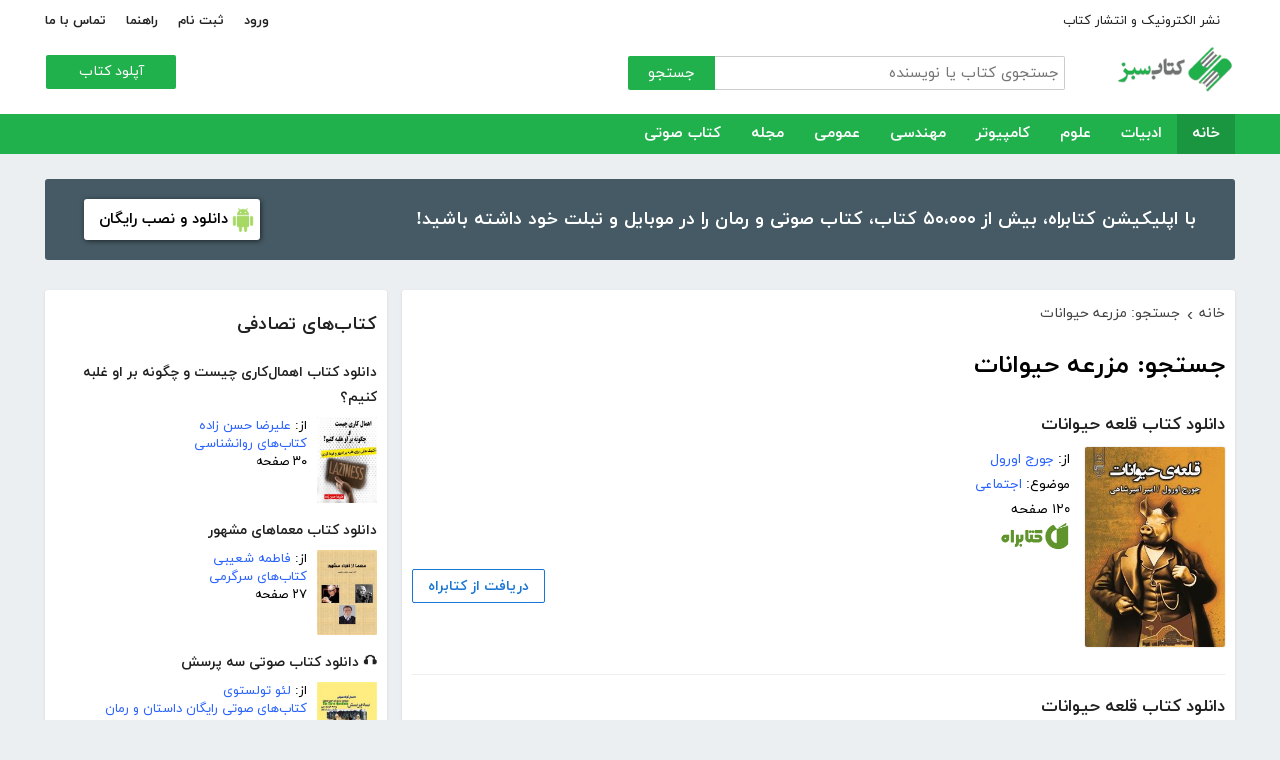

--- FILE ---
content_type: text/html; charset=utf-8
request_url: https://ketabesabz.com/search?q=%D9%85%D8%B2%D8%B1%D8%B9%D9%87+%D8%AD%DB%8C%D9%88%D8%A7%D9%86%D8%A7%D8%AA
body_size: 154245
content:



<!DOCTYPE html>
<html xmlns="http://www.w3.org/1999/xhtml">
<head><title>
	جستجو: مزرعه حیوانات
</title><meta http-equiv="Content-Type" content="text/html;charset=utf-8" /><meta name="viewport" content="width=device-width, initial-scale=1, maximum-scale=1, user-scalable=1" /><meta name="description" content="کتاب سبز مرجع رایگان دانلود کتاب، رمان، دانلود کتاب صوتی و مجله با فورمت pdf و..." /><meta name="keywords" content="دانلود کتاب,دانلود کتاب الکترونیکی,دانلود pdf,کتابخانه الکترونیکی,دانلود رایگان کتاب,دانلود ایبوک,کتاب الکترونیکی,کتاب" /><meta id="ogimage" property="og:image" content="https://ketabesabz.com/images/logo-300-200.png" /><link rel="alternate" type="application/rss+xml" title="دانلود کتاب" href="https://ketabesabz.com/rss2" /><link rel="start" href="https://ketabesabz.com" title="Home" /><meta name="googlebot" content="index, follow" /><meta name="robots" content="all" /><link href="https://ketabesabz.com/images/favicon.png" rel="icon" /><link rel="preload" href="/css/fonts/woff2/iranyekanwebregular.woff2" as="font" type="font/woff2" crossorigin="anonymous" /><link rel="preload" href="/css/fonts/woff2/iranyekanwebbold.woff2" as="font" type="font/woff2" crossorigin="anonymous" /><link href="/css/main.css?v=4" type="text/css" rel="stylesheet" />
    <script src="/js/jquery-3.2.1.min.js" type="text/javascript"></script>
    <script src="/js/main.js?v=1" type="text/javascript"></script>
    


</head>
<body>
    

    
    <div class="mobile-nav">
        <div class="header">
            <div class="title">دسته‌بندی کتاب‌ها</div>
            <button type="button" class="close" id="CloseMenu"></button>
        </div>
        <div id="divMobileNavigationContainer" class="container"><div class="cr-menu"><ul><li class="crm-li"><div class="crm-item"><a href="/category/all-literature">ادبیات</a><div class="c-exp"></div></div><div class="cl-child" style="display: none;"><ul><li><div class="cl-item"><a href="/category/story">داستان</a></div></li><li><div class="cl-item"><a href="/category/novels">رمان</a></div></li><li><div class="cl-item"><a href="/category/poem">شعر</a></div></li><li><div class="cl-item"><a href="/category/new-poetry">شعر نو</a></div></li><li><div class="cl-item"><a href="/category/comic">طنز</a></div></li><li><div class="cl-item"><a href="/category/comic-books">کمیک</a></div></li><li><div class="cl-item"><a href="/category/literary-prose">نثر ادبی</a></div></li><li><div class="cl-item"><a href="/category/biography">زندگینامه و سفرنامه</a></div></li><li><div class="cl-item"><a href="/category/drama">نمایشنامه و فیلمنامه</a></div></li><li><div class="cl-item"><a href="/category/dictionary-language">فرهنگ لغت و زبان</a></div></li><li><div class="cl-item"><a href="/category/language-learning">آموزش زبان</a></div></li><li><div class="cl-item"><a href="/category/other-literature">سایر ادبیات</a></div></li></ul><div class="c1"></div></div></li><li class="crm-li"><div class="crm-item"><a href="/category/all-sciences">علوم</a><div class="c-exp"></div></div><div class="cl-child" style="display: none;"><ul><li><div class="cl-item"><a href="/category/economy">اقتصادی</a></div></li><li><div class="cl-item"><a href="/category/cults">اندیشه و مذهب</a></div></li><li><div class="cl-item"><a href="/category/medic">پزشکی</a></div></li><li><div class="cl-item"><a href="/category/history">تاریخی</a></div></li><li><div class="cl-item"><a href="/category/geography">جغرافی</a></div></li><li><div class="cl-item"><a href="/category/psychology">روانشناسی</a></div></li><li><div class="cl-item"><a href="/category/social">اجتماعی</a></div></li><li><div class="cl-item"><a href="/category/politics">سیاسی</a></div></li><li><div class="cl-item"><a href="/category/philosophy">فلسفی</a></div></li><li><div class="cl-item"><a href="/category/law-books">حقوق</a></div></li><li><div class="cl-item"><a href="/category/educational-books">درسی و دانشجویی</a></div></li><li><div class="cl-item"><a href="/category/agriculture-farming-books">کشاورزی و دامپروری</a></div></li><li><div class="cl-item"><a href="/category/science-base">علوم پایه</a></div></li><li><div class="cl-item"><a href="/category/other-sciences">علوم دیگر</a></div></li></ul><div class="c1"></div></div></li><li class="crm-li"><div class="crm-item"><a href="/category/all-computer">کامپیوتر</a><div class="c-exp"></div></div><div class="cl-child" style="display: none;"><ul><li><div class="cl-item"><a href="/category/internet">اینترنت</a></div></li><li><div class="cl-item"><a href="/category/education">آموزش و ترفند</a></div></li><li><div class="cl-item"><a href="/category/security">امنیت</a></div></li><li><div class="cl-item"><a href="/category/programming">برنامه نویسی</a></div></li><li><div class="cl-item"><a href="/category/e-business">تجارت الکترونیک</a></div></li><li><div class="cl-item"><a href="/category/hardware">سخت افزار</a></div></li><li><div class="cl-item"><a href="/category/network">شبکه</a></div></li><li><div class="cl-item"><a href="/category/website-design">طراحی وب سایت</a></div></li><li><div class="cl-item"><a href="/category/graph">گرافیک</a></div></li><li><div class="cl-item"><a href="/category/other-computer">کامپیوتر و اینترنت</a></div></li></ul><div class="c1"></div></div></li><li class="crm-li"><div class="crm-item"><a href="/category/all-engineering">مهندسی</a><div class="c-exp"></div></div><div class="cl-child" style="display: none;"><ul><li><div class="cl-item"><a href="/category/industrial-design">طراحی صنعتی</a></div></li><li><div class="cl-item"><a href="/category/civil-engineering">مهندسی عمران</a></div></li><li><div class="cl-item"><a href="/category/architecture">مهندسی معماری</a></div></li><li><div class="cl-item"><a href="/category/electrical-engineering">مهندسی برق</a></div></li><li><div class="cl-item"><a href="/category/mechanical-engineering">مهندسی مکانیک</a></div></li><li><div class="cl-item"><a href="/category/chemical-engineering">مهندسی شیمی</a></div></li><li><div class="cl-item"><a href="/category/robotics">روباتیک</a></div></li><li><div class="cl-item"><a href="/category/other-engineering">سایر مهندسی‌ها</a></div></li></ul><div class="c1"></div></div></li><li class="crm-li"><div class="crm-item"><a href="/category/all-others">عمومی</a><div class="c-exp"></div></div><div class="cl-child" style="display: none;"><ul><li><div class="cl-item"><a href="/category/famous">بزرگان و مشاهیر</a></div></li><li><div class="cl-item"><a href="/category/cookery">آشپزی</a></div></li><li><div class="cl-item"><a href="/category/family">خانواده و روابط</a></div></li><li><div class="cl-item"><a href="/category/beauty">زیبایی</a></div></li><li><div class="cl-item"><a href="/category/entertainment">سرگرمی</a></div></li><li><div class="cl-item"><a href="/category/health">سلامت و تغذیه</a></div></li><li><div class="cl-item"><a href="/category/teenager">کودک و نوجوان</a></div></li><li><div class="cl-item"><a href="/category/music">موسیقی</a></div></li><li><div class="cl-item"><a href="/category/sport">ورزشی</a></div></li><li><div class="cl-item"><a href="/category/art">هنری</a></div></li><li><div class="cl-item"><a href="/category/other">متفرقه</a></div></li></ul><div class="c1"></div></div></li><li class="crm-li"><div class="crm-item"><a href="/category/all-magazine">مجله</a><div class="c-exp"></div></div><div class="cl-child" style="display: none;"><ul><li><div class="cl-item"><a href="/category/computer-magazine">مجله کامپیوتر</a></div></li><li><div class="cl-item"><a href="/category/mobile-magazine">مجله موبایل</a></div></li><li><div class="cl-item"><a href="/category/game-magazine">مجله بازی</a></div></li><li><div class="cl-item"><a href="/category/entertainment-magazine">مجله سرگرمی</a></div></li><li><div class="cl-item"><a href="/category/economic-magazine">مجله اقتصادی</a></div></li><li><div class="cl-item"><a href="/category/sport-magazine">مجله ورزشی</a></div></li><li><div class="cl-item"><a href="/category/educational-magazine">مجله آموزشی</a></div></li><li><div class="cl-item"><a href="/category/scientific-magazine">مجله علمی</a></div></li><li><div class="cl-item"><a href="/category/health-magazine">مجله سلامت</a></div></li><li><div class="cl-item"><a href="/category/art-magazine">مجله هنری</a></div></li><li><div class="cl-item"><a href="/category/others-magazine">سایر مجلات</a></div></li></ul><div class="c1"></div></div></li><li class="crm-li"><div class="crm-item"><a href="/category/all-audiobooks">کتاب صوتی</a><div class="c-exp"></div></div><div class="cl-child" style="display: none;"><ul><li><div class="cl-item"><a href="/category/literature-poem-audiobooks">شعر و ادبیات</a></div></li><li><div class="cl-item"><a href="/category/story-novel-audiobooks">داستان و رمان</a></div></li><li><div class="cl-item"><a href="/category/psychology-success-audiobooks">روانشناسی و موفقیت</a></div></li><li><div class="cl-item"><a href="/category/history-social-audiobooks">تاریخی و اجتماعی</a></div></li><li><div class="cl-item"><a href="/category/management-business-audiobooks">مدیریت و تجارت</a></div></li><li><div class="cl-item"><a href="/category/kids-teenagers-audiobooks">کودک و نوجوان</a></div></li><li><div class="cl-item"><a href="/category/training-audiobooks">آموزشی</a></div></li></ul><div class="c1"></div></div></li></ul></div></div>
    </div>


    
    <header>
        <div class="center">
            <div class="header-links">
                <div class="right">
                    <a href="https://ketabrah.com/page/electronic-publishing" target="_blank">نشر الکترونیک و انتشار کتاب</a>
                    
                </div>
                <div class="left">
                    
                    <a href="/page/signin" id="aSignin">ورود</a>
                    <a href="/page/signup" id="aSignup">ثبت نام</a>
                    <a href="/page/help">راهنما</a>
                    <a href="/page/contact">تماس با ما</a>
                </div>
            </div>
            <div class="right">

                <div class="search">
                    <div class="search-box">
                        <form name="v" action="/search">
                            <input type="text" name="q" placeholder="جستجوی کتاب یا نویسنده" />
                            <button type="submit">جستجو</button>
                        </form>
                    </div>
                </div>
                <a href="/" class="logo">
                    <img src="/images/logo-300.png" alt="کتاب سبز" />
                </a>
            </div>
            <div class="left">
                <div class="send-book">
                    <a href="/page/add-book" class="custom-button small green">آپلود کتاب</a>
                </div>
            </div>
            <div class="claer"></div>
        </div>
    </header>


    
    <div class="navigation-container">
        <nav class="navigation" id="MainNav">
            <div id="divDesktopNavigationContainer" class="center"><ul class="ul-main"><li class="current-menu-item"><a href="/" class="current-menu-item">خانه</a></li><li><a href="/category/all-literature">ادبیات</a><ul class="ul-subset"><li><a href="/category/story">داستان</a></li><li><a href="/category/novels">رمان</a></li><li><a href="/category/poem">شعر</a></li><li><a href="/category/new-poetry">شعر نو</a></li><li><a href="/category/comic">طنز</a></li><li><a href="/category/comic-books">کمیک</a></li><li><a href="/category/literary-prose">نثر ادبی</a></li><li><a href="/category/biography">زندگینامه و سفرنامه</a></li><li><a href="/category/drama">نمایشنامه و فیلمنامه</a></li><li><a href="/category/dictionary-language">فرهنگ لغت و زبان</a></li><li><a href="/category/language-learning">آموزش زبان</a></li><li><a href="/category/other-literature">سایر ادبیات</a></li></ul></li><li><a href="/category/all-sciences">علوم</a><ul class="ul-subset"><li><a href="/category/economy">اقتصادی</a></li><li><a href="/category/cults">اندیشه و مذهب</a></li><li><a href="/category/medic">پزشکی</a></li><li><a href="/category/history">تاریخی</a></li><li><a href="/category/geography">جغرافی</a></li><li><a href="/category/psychology">روانشناسی</a></li><li><a href="/category/social">اجتماعی</a></li><li><a href="/category/politics">سیاسی</a></li><li><a href="/category/philosophy">فلسفی</a></li><li><a href="/category/law-books">حقوق</a></li><li><a href="/category/educational-books">درسی و دانشجویی</a></li><li><a href="/category/agriculture-farming-books">کشاورزی و دامپروری</a></li><li><a href="/category/science-base">علوم پایه</a></li><li><a href="/category/other-sciences">علوم دیگر</a></li></ul></li><li><a href="/category/all-computer">کامپیوتر</a><ul class="ul-subset"><li><a href="/category/internet">اینترنت</a></li><li><a href="/category/education">آموزش و ترفند</a></li><li><a href="/category/security">امنیت</a></li><li><a href="/category/programming">برنامه نویسی</a></li><li><a href="/category/e-business">تجارت الکترونیک</a></li><li><a href="/category/hardware">سخت افزار</a></li><li><a href="/category/network">شبکه</a></li><li><a href="/category/website-design">طراحی وب سایت</a></li><li><a href="/category/graph">گرافیک</a></li><li><a href="/category/other-computer">کامپیوتر و اینترنت</a></li></ul></li><li><a href="/category/all-engineering">مهندسی</a><ul class="ul-subset"><li><a href="/category/industrial-design">طراحی صنعتی</a></li><li><a href="/category/civil-engineering">مهندسی عمران</a></li><li><a href="/category/architecture">مهندسی معماری</a></li><li><a href="/category/electrical-engineering">مهندسی برق</a></li><li><a href="/category/mechanical-engineering">مهندسی مکانیک</a></li><li><a href="/category/chemical-engineering">مهندسی شیمی</a></li><li><a href="/category/robotics">روباتیک</a></li><li><a href="/category/other-engineering">سایر مهندسی‌ها</a></li></ul></li><li><a href="/category/all-others">عمومی</a><ul class="ul-subset"><li><a href="/category/famous">بزرگان و مشاهیر</a></li><li><a href="/category/cookery">آشپزی</a></li><li><a href="/category/family">خانواده و روابط</a></li><li><a href="/category/beauty">زیبایی</a></li><li><a href="/category/entertainment">سرگرمی</a></li><li><a href="/category/health">سلامت و تغذیه</a></li><li><a href="/category/teenager">کودک و نوجوان</a></li><li><a href="/category/music">موسیقی</a></li><li><a href="/category/sport">ورزشی</a></li><li><a href="/category/art">هنری</a></li><li><a href="/category/other">متفرقه</a></li></ul></li><li><a href="/category/all-magazine">مجله</a><ul class="ul-subset"><li><a href="/category/computer-magazine">مجله کامپیوتر</a></li><li><a href="/category/mobile-magazine">مجله موبایل</a></li><li><a href="/category/game-magazine">مجله بازی</a></li><li><a href="/category/entertainment-magazine">مجله سرگرمی</a></li><li><a href="/category/economic-magazine">مجله اقتصادی</a></li><li><a href="/category/sport-magazine">مجله ورزشی</a></li><li><a href="/category/educational-magazine">مجله آموزشی</a></li><li><a href="/category/scientific-magazine">مجله علمی</a></li><li><a href="/category/health-magazine">مجله سلامت</a></li><li><a href="/category/art-magazine">مجله هنری</a></li><li><a href="/category/others-magazine">سایر مجلات</a></li></ul></li><li><a href="/category/all-audiobooks">کتاب صوتی</a><ul class="ul-subset"><li><a href="/category/literature-poem-audiobooks">شعر و ادبیات</a></li><li><a href="/category/story-novel-audiobooks">داستان و رمان</a></li><li><a href="/category/psychology-success-audiobooks">روانشناسی و موفقیت</a></li><li><a href="/category/history-social-audiobooks">تاریخی و اجتماعی</a></li><li><a href="/category/management-business-audiobooks">مدیریت و تجارت</a></li><li><a href="/category/kids-teenagers-audiobooks">کودک و نوجوان</a></li><li><a href="/category/training-audiobooks">آموزشی</a></li></ul></li></ul></div>
        </nav>
    </div>



    
    <div class="mobile-header">

        <div class="contents">
            <button type="submit" class="categories" id="btnCategories">دسته‌ها</button>
            <button type="submit" class="search" id="btnSearch">جستجو</button>
            <a href="/" class="logo">
                <img src="/images/logo-300.png" alt="کتاب سبز" />
            </a>
        </div>

        <div class="mobile-search">
            <form name="v" action="/search">
                <div class="right">
                    <input name="q" type="text" class="txt-search" placeholder="نام کتاب یا نویسنده" value="" />
                </div>
                <div class="left">
                    <input type="button" value="" class="btn-close" id="btnMobileSearchLayoutClose" />
                    <input type="submit" value="" class="btn-search" />
                </div>
            </form>
        </div>
        <script type="text/javascript">
            document.querySelector("#btnMobileSearchLayoutClose").addEventListener("click", CloseSearch, false);
            function CloseSearch() {
                document.querySelector(".mobile-search").style.display = 'none';
                document.querySelector(".mobile-header .contents").style.display = 'block';
                document.querySelector(".mobile-search .txt-search").value = '';
            }

            document.querySelector(".mobile-header .search").addEventListener("click", displaySearch, false);
            function displaySearch() {
                document.querySelector(".mobile-search").style.display = 'inline-block';
                document.querySelector(".mobile-header .contents").style.display = 'none';
                document.querySelector(".mobile-search .txt-search").focus();
            }
        </script>
    </div>
    <div class="mobile-bottom-header">
        <div class="right">
            <a class="send-book" href="/page/add-book">آپلود کتاب</a>
        </div>
        <div class="left">
            <a href="/page/signin" id="aMobileSignin" class="signin">ورود / ثبت نام</a>
        </div>
    </div>

    <script>
        window.onscroll = function () { myFunction() };
        var underMainNav = document.querySelector(".under-main-nav");
        var pageContainer = document.getElementsByClassName('page-container')[0];
        var primaryNav = document.getElementById("MainNav");
        var sticky = primaryNav.offsetTop;
        function myFunction() {
            if (window.pageYOffset >= sticky) {
                //underMainNav.style.marginTop = "40px";
                primaryNav.classList.add("sticky");
                //primaryNav.style.borderBottom = '0px solid #eee'
                //pageContainer.style.marginTop = '72px'
            } else {
                //underMainNav.style.marginTop = "0px";
                primaryNav.classList.remove("sticky");
                //primaryNav.style.borderBottom = '4px solid #20B14C'
                //pageContainer.style.marginTop = '25px'
            }
        }
    </script>


    <script type="text/javascript">

        var menu = $('.mobile-nav');
        var btnMobileSearch = $('#btnMobileSearch');

        var btn = document.querySelector("#btnCategories");
        btn.addEventListener("click", showMenu, false);

        var btnClose = document.querySelector("#CloseMenu");
        btnClose.addEventListener("click", CloseMenu, false);

        function CloseMenu() {
            menu.fadeOut('fast');
            document.body.style.overflow = "auto";
        }

        function showMenu(e) {
            menu.fadeIn('fast')
            $('.mobile-search .txt').focus();
            //flyoutMenu.classList.add("show");
            document.body.style.overflow = "hidden";
        }
    </script>

    <script type="text/javascript">
        // categoris
        $(document).ready(function () {
            $('.c-exp,.cc-exp,.c-clp,.cc-clp').click(function () {
                var child = $(this).parent('div').parent('li').children('div.cl-child')
                if (child.length > 0) {
                    var currentClass = $(this).attr('class')
                    var newClass
                    if (currentClass.indexOf('exp') > 0) {
                        $(child).slideDown()
                        newClass = $(this).attr('class').replace('exp', 'clp')
                        $(this).removeClass(currentClass)
                        $(this).addClass(newClass)
                        if (currentClass.indexOf('cc') == -1)
                            $(this).parent('div').addClass('crm-item-expanded')
                    } else {
                        $(child).slideUp()
                        newClass = $(this).attr('class').replace('clp', 'exp')
                        $(this).removeClass(currentClass)
                        $(this).addClass(newClass)
                        if (currentClass.indexOf('cc') == -1)
                            $(this).parent('div').removeClass('crm-item-expanded')
                    }
                }

            })
        })
    </script>


    <div class="center">
        <div class="page-container">

            <div class="column-1">
                <a href="https://ketabesabz.com/go/2033" target="_blank" class="large-top-banner">
                    <div class="title">۵۰،۰۰۰ کتاب در موبایل شما</div>
                    <div class="content">با اپلیکیشن کتابراه، بیش از ۵۰،۰۰۰ کتاب، کتاب صوتی و رمان را در موبایل و تبلت خود داشته باشید!</div>
                    <div>
                        <span>دانلود و نصب رایگان</span>
                    </div>
                </a>
            </div>
            <div class="column-2">
                


    
    



    







    <div class="white-block">
        <div class="left-column-title">
            <a class="title" href="#">
                <h2>کتاب‌های تصادفی</h2>
            </a>
        </div>
        <div id="uc_divRandomBooks" class="small-book-list"><div class="item"><a class="title" href="https://ketabesabz.com/book/58117/دانلود-کتاب-اهمال-کاری-چیست-و-چگونه-بر-او-غلبه-کنیم"><h2>دانلود کتاب اهمال‌کاری چیست و چگونه بر او غلبه کنیم؟</h2></a><div class="details"><a href="https://ketabesabz.com/book/58117/دانلود-کتاب-اهمال-کاری-چیست-و-چگونه-بر-او-غلبه-کنیم" class="cover"><img src="https://ketabesabz.com/img/s/1056873851292242.jpg" alt="دانلود کتاب اهمال‌کاری چیست و چگونه بر او غلبه کنیم؟" /></a><ul><li>از: <a href="https://ketabesabz.com/authors/10721/علیرضا-حسن-زاده" title="دانلود کتاب‌های علیرضا حسن زاده">علیرضا حسن زاده</a></li><li><a href="https://ketabesabz.com/category/psychology" title="دانلود کتاب‌های روانشناسی">کتاب‌های روانشناسی</a></li><li>۳۰ صفحه</li></ul></div></div><div class="item"><a class="title" href="https://ketabesabz.com/book/14112/دانلود-کتاب-معماهای-مشهور"><h2>دانلود کتاب معماهای مشهور</h2></a><div class="details"><a href="https://ketabesabz.com/book/14112/دانلود-کتاب-معماهای-مشهور" class="cover"><img src="https://ketabesabz.com/img/s/2666593418866102.jpg" alt="دانلود کتاب معماهای مشهور" /></a><ul><li>از: <a href="https://ketabesabz.com/authors/1485/فاطمه-شعیبی" title="دانلود کتاب‌های فاطمه شعیبی">فاطمه شعیبی</a></li><li><a href="https://ketabesabz.com/category/entertainment" title="دانلود کتاب‌های سرگرمی">کتاب‌های سرگرمی</a></li><li>۲۷ صفحه</li></ul></div></div><div class="item"><a class="title" href="https://ketabesabz.com/book/74722/دانلود-کتاب-صوتی-سه-پرسش"><h2>🎧 دانلود کتاب صوتی سه پرسش</h2></a><div class="details"><a href="https://ketabesabz.com/book/74722/دانلود-کتاب-صوتی-سه-پرسش" class="cover"><img src="https://ketabesabz.com/img/s/9796178715353598.jpg" alt="دانلود کتاب صوتی سه پرسش" /></a><ul><li>از: <a href="https://ketabesabz.com/authors/19176/لئو-تولستوی" title="دانلود کتاب‌های لئو تولستوی">لئو تولستوی</a></li><li><a href="https://ketabesabz.com/category/story-novel-audiobooks" title="دانلود کتاب‌های صوتی رایگان داستان و رمان">کتاب‌های صوتی رایگان داستان و رمان</a></li><li>۰ صفحه</li></ul></div></div><div class="item"><a class="title" href="https://ketabesabz.com/book/24780/دانلود-کتاب-صوتی-حجامت-یا-انتقال-خون-شماره-2"><h2>🎧 دانلود کتاب صوتی حجامت یا انتقال خون - شماره 2</h2></a><div class="details"><a href="https://ketabesabz.com/book/24780/دانلود-کتاب-صوتی-حجامت-یا-انتقال-خون-شماره-2" class="cover"><img src="https://ketabesabz.com/img/s/7006878392432810.jpg" alt="دانلود کتاب صوتی حجامت یا انتقال خون - شماره 2" /></a><ul><li>از: <a href="https://ketabesabz.com/authors/3883/سیدمحمد-سیادتی" title="دانلود کتاب‌های سیدمحمد سیادتی">سیدمحمد سیادتی</a></li><li><a href="https://ketabesabz.com/category/history-social-audiobooks" title="دانلود کتاب‌های صوتی رایگان تاریخی و اجتماعی">کتاب‌های صوتی رایگان تاریخی و اجتماعی</a></li><li>۰ صفحه</li></ul></div></div><div class="item"><a class="title" href="https://ketabesabz.com/book/49792/دانلود-کتاب-تحلیل-تکنیکال-یا-بنیادی"><h2>دانلود کتاب تحلیل تکنیکال یا بنیادی</h2></a><div class="details"><a href="https://ketabesabz.com/book/49792/دانلود-کتاب-تحلیل-تکنیکال-یا-بنیادی" class="cover"><img src="https://ketabesabz.com/img/s/4096979115642235.jpg" alt="دانلود کتاب تحلیل تکنیکال یا بنیادی" /></a><ul><li>از: <a href="https://ketabesabz.com/authors/19100/حسن-رحمانی" title="دانلود کتاب‌های حسن رحمانی">حسن رحمانی</a></li><li><a href="https://ketabesabz.com/category/economy" title="دانلود کتاب‌های علوم اقتصادی">کتاب‌های علوم اقتصادی</a></li><li>۲۱ صفحه</li></ul></div></div><div class="item"><a class="title" href="https://ketabesabz.com/book/87294/دانلود-کتاب-تعمیرات-موبایل-نرم-افزار-سخت-افزار"><h2>دانلود کتاب تعمیرات موبایل (نرم افزار - سخت افزار)</h2></a><div class="details"><a href="https://ketabesabz.com/book/87294/دانلود-کتاب-تعمیرات-موبایل-نرم-افزار-سخت-افزار" class="cover"><img src="https://ketabesabz.com/img/s/5852251471496529.jpg" alt="دانلود کتاب تعمیرات موبایل (نرم افزار - سخت افزار)" /></a><ul><li>از: <a href="https://ketabesabz.com/authors/40874/یزدان-امینی" title="دانلود کتاب‌های یزدان امینی">یزدان امینی</a></li><li><a href="https://ketabesabz.com/category/other" title="دانلود کتاب‌های عمومی">کتاب‌های عمومی</a></li><li>۱۰۹ صفحه</li></ul></div></div><div class="item"><a class="title" href="https://ketabesabz.com/book/29720/دانلود-کتاب-اهمال-کاری"><h2>دانلود کتاب اهمال کاری</h2></a><div class="details"><a href="https://ketabesabz.com/book/29720/دانلود-کتاب-اهمال-کاری" class="cover"><img src="https://ketabesabz.com/img/s/4265619451374377.jpg" alt="دانلود کتاب اهمال کاری" /></a><ul><li>از: <a href="https://ketabesabz.com/authors/6320/فاطمه-کهنسال" title="دانلود کتاب‌های فاطمه کهنسال">فاطمه کهنسال</a></li><li><a href="https://ketabesabz.com/category/psychology" title="دانلود کتاب‌های روانشناسی">کتاب‌های روانشناسی</a></li><li>۲۱ صفحه</li></ul></div></div><div class="item"><a class="title" href="https://ketabesabz.com/book/79234/دانلود-کتاب-اسلاشیزیک-فرمول-ازدواج-صحیح"><h2>دانلود کتاب اسلاشیزیک (فرمول ازدواج صحیح)</h2></a><div class="details"><a href="https://ketabesabz.com/book/79234/دانلود-کتاب-اسلاشیزیک-فرمول-ازدواج-صحیح" class="cover"><img src="https://ketabesabz.com/img/s/2692142422073167.jpg" alt="دانلود کتاب اسلاشیزیک (فرمول ازدواج صحیح)" /></a><ul><li>از: <a href="https://ketabesabz.com/authors/38471/جلیل-احمدی" title="دانلود کتاب‌های جلیل احمدی">جلیل احمدی</a></li><li><a href="https://ketabesabz.com/category/family" title="دانلود کتاب‌های خانواده و روابط">کتاب‌های خانواده و روابط</a></li><li>۸۷ صفحه</li></ul></div></div><div class="item"><a class="title" href="https://ketabesabz.com/book/20584/دانلود-کتاب-زمان-مکان-جهان-واقعی-و-جهان-مجازی"><h2> دانلود کتاب زمان، مکان، جهان واقعی و جهان مجازی</h2></a><div class="details"><a href="https://ketabesabz.com/book/20584/دانلود-کتاب-زمان-مکان-جهان-واقعی-و-جهان-مجازی" class="cover"><img src="https://ketabesabz.com/img/s/6206773849377194.jpg" alt=" دانلود کتاب زمان، مکان، جهان واقعی و جهان مجازی" /></a><ul><li>از: <a href="https://ketabesabz.com/authors/2952/شیرزاد-کلهری" title="دانلود کتاب‌های شیرزاد کلهری">شیرزاد کلهری</a></li><li><a href="https://ketabesabz.com/category/science-base" title="دانلود کتاب‌های علوم پایه">کتاب‌های علوم پایه</a></li><li>۱۰۱ صفحه</li></ul></div></div><div class="item"><a class="title" href="https://ketabesabz.com/book/52370/دانلود-کتاب-صوتی-امروز-را-عشق-است"><h2>🎧 دانلود کتاب صوتی امروز را عشق است</h2></a><div class="details"><a href="https://ketabesabz.com/book/52370/دانلود-کتاب-صوتی-امروز-را-عشق-است" class="cover"><img src="https://ketabesabz.com/img/s/6161194955242535.jpg" alt="دانلود کتاب صوتی امروز را عشق است" /></a><ul><li>از: <a href="https://ketabesabz.com/authors/20329/سال-بلو" title="دانلود کتاب‌های سال بلو">سال بلو</a></li><li><a href="https://ketabesabz.com/category/story-novel-audiobooks" title="دانلود کتاب‌های صوتی رایگان داستان و رمان">کتاب‌های صوتی رایگان داستان و رمان</a></li><li>۰ صفحه</li></ul></div></div></div>
    </div>

    <div class="white-block">
        <div class="left-column-title">
            <a class="title" href="#">
                <h2>تازه‌ها</h2>
            </a>
        </div>
        <div id="uc_divNewBooks" class="small-book-list"><div class="item"><a class="title" href="https://ketabesabz.com/book/92184/دانلود-کتاب-ماجرای-یک-نامه"><h2>دانلود کتاب ماجرای یک نامه</h2></a><div class="details"><a href="https://ketabesabz.com/book/92184/دانلود-کتاب-ماجرای-یک-نامه" class="cover"><img src="https://ketabesabz.com/img/s/3191404786456978.jpg" alt="دانلود کتاب ماجرای یک نامه" /></a><ul><li>از: <a href="https://ketabesabz.com/authors/42665/نادر-براتی" title="دانلود کتاب‌های نادر براتی ">نادر براتی </a></li><li><a href="https://ketabesabz.com/category/story" title="دانلود دانلود رایگان بهترین کتاب‌های داستان">دانلود رایگان بهترین کتاب‌های داستان</a></li><li>۱۵۳ صفحه</li></ul></div></div><div class="item"><a class="title" href="https://ketabesabz.com/book/92128/دانلود-کتاب-عشق-اونیونگ"><h2>دانلود کتاب عشق اونیونگ</h2></a><div class="details"><a href="https://ketabesabz.com/book/92128/دانلود-کتاب-عشق-اونیونگ" class="cover"><img src="https://ketabesabz.com/img/s/2361720709022398.jpg" alt="دانلود کتاب عشق اونیونگ" /></a><ul><li>از: <a href="https://ketabesabz.com/authors/42890/جیمز-اسکارث-گیل" title="دانلود کتاب‌های جیمز اسکارث گیل">جیمز اسکارث گیل</a></li><li><a href="https://ketabesabz.com/category/novels" title="دانلود دانلود رایگان بهترین رمان‌ها">دانلود رایگان بهترین رمان‌ها</a></li><li>۷۳ صفحه</li></ul></div></div><div class="item"><a class="title" href="https://ketabesabz.com/book/92035/دانلود-کتاب-بت-مولانا"><h2>دانلود کتاب بت مولانا</h2></a><div class="details"><a href="https://ketabesabz.com/book/92035/دانلود-کتاب-بت-مولانا" class="cover"><img src="https://ketabesabz.com/img/s/5731217744385640.jpg" alt="دانلود کتاب بت مولانا" /></a><ul><li>از: <a href="https://ketabesabz.com/authors/1073/هادی-بیگدلی" title="دانلود کتاب‌های هادی بیگدلی ">هادی بیگدلی </a></li><li><a href="https://ketabesabz.com/category/cults" title="دانلود کتاب‌های اندیشه و مذهب">کتاب‌های اندیشه و مذهب</a></li><li>۱۳۴ صفحه</li></ul></div></div><div class="item"><a class="title" href="https://ketabesabz.com/book/91988/دانلود-کتاب-کمیسر-مگره-و-پیرزن"><h2>دانلود کتاب کمیسر مگره و پیرزن</h2></a><div class="details"><a href="https://ketabesabz.com/book/91988/دانلود-کتاب-کمیسر-مگره-و-پیرزن" class="cover"><img src="https://ketabesabz.com/img/s/5018210079789313.jpg" alt="دانلود کتاب کمیسر مگره و پیرزن" /></a><ul><li>از: <a href="https://ketabesabz.com/authors/2221/ژرژ-سیمنون" title="دانلود کتاب‌های ژرژ سیمنون">ژرژ سیمنون</a></li><li><a href="https://ketabesabz.com/category/novels" title="دانلود دانلود رایگان بهترین رمان‌ها">دانلود رایگان بهترین رمان‌ها</a></li><li>۴۲ صفحه</li></ul></div></div><div class="item"><a class="title" href="https://ketabesabz.com/book/91941/دانلود-کتاب-مجموعه-داستان-های-دقیقه-هام"><h2>دانلود کتاب مجموعه داستان‌های دقیقه‌هام</h2></a><div class="details"><a href="https://ketabesabz.com/book/91941/دانلود-کتاب-مجموعه-داستان-های-دقیقه-هام" class="cover"><img src="https://ketabesabz.com/img/s/3627339817585954.jpg" alt="دانلود کتاب مجموعه داستان‌های دقیقه‌هام" /></a><ul><li>از: <a href="https://ketabesabz.com/authors/6467/فرزانه-تقدیری" title="دانلود کتاب‌های فرزانه تقدیری ">فرزانه تقدیری </a></li><li><a href="https://ketabesabz.com/category/story" title="دانلود دانلود رایگان بهترین کتاب‌های داستان">دانلود رایگان بهترین کتاب‌های داستان</a></li><li>۹۰ صفحه</li></ul></div></div><div class="item"><a class="title" href="https://ketabesabz.com/book/91926/دانلود-کتاب-برایم-از-بادبادک-ها-بگو"><h2>دانلود کتاب برایم از بادبادک‌ها بگو</h2></a><div class="details"><a href="https://ketabesabz.com/book/91926/دانلود-کتاب-برایم-از-بادبادک-ها-بگو" class="cover"><img src="https://ketabesabz.com/img/s/6882830211596127.jpg" alt="دانلود کتاب برایم از بادبادک‌ها بگو" /></a><ul><li>از: <a href="https://ketabesabz.com/authors/42811/نوشین-جم-نژاد" title="دانلود کتاب‌های نوشین جم نژاد">نوشین جم نژاد</a></li><li><a href="https://ketabesabz.com/category/story" title="دانلود دانلود رایگان بهترین کتاب‌های داستان">دانلود رایگان بهترین کتاب‌های داستان</a></li><li>۶۹ صفحه</li></ul></div></div><div class="item"><a class="title" href="https://ketabesabz.com/book/91922/دانلود-کتاب-آدمیان"><h2>دانلود کتاب آدمیان</h2></a><div class="details"><a href="https://ketabesabz.com/book/91922/دانلود-کتاب-آدمیان" class="cover"><img src="https://ketabesabz.com/img/s/7476522322879800.jpg" alt="دانلود کتاب آدمیان" /></a><ul><li>از: <a href="https://ketabesabz.com/authors/42808/زویا-قلی-پور" title="دانلود کتاب‌های زویا قلی پور">زویا قلی پور</a></li><li><a href="https://ketabesabz.com/category/story" title="دانلود دانلود رایگان بهترین کتاب‌های داستان">دانلود رایگان بهترین کتاب‌های داستان</a></li><li>۹۲ صفحه</li></ul></div></div><div class="item"><a class="title" href="https://ketabesabz.com/book/91914/دانلود-کتاب-در-جستجوی-خویش-تن"><h2>دانلود کتاب در جستجوی خویش‌تن</h2></a><div class="details"><a href="https://ketabesabz.com/book/91914/دانلود-کتاب-در-جستجوی-خویش-تن" class="cover"><img src="https://ketabesabz.com/img/s/5409133803641616.jpg" alt="دانلود کتاب در جستجوی خویش‌تن" /></a><ul><li>از: <a href="https://ketabesabz.com/authors/921/محمدرضا-زادهوش" title="دانلود کتاب‌های محمدرضا زادهوش">محمدرضا زادهوش</a></li><li><a href="https://ketabesabz.com/category/psychology" title="دانلود کتاب‌های روانشناسی">کتاب‌های روانشناسی</a></li><li>۷۲ صفحه</li></ul></div></div><div class="item"><a class="title" href="https://ketabesabz.com/book/91912/دانلود-کتاب-تحلیل-و-بررسی-انتظام-در-پیوست-تکواژهای-انگلیسی"><h2>دانلود کتاب تحلیل و بررسی انتظام در پیوست تکواژهای انگلیسی</h2></a><div class="details"><a href="https://ketabesabz.com/book/91912/دانلود-کتاب-تحلیل-و-بررسی-انتظام-در-پیوست-تکواژهای-انگلیسی" class="cover"><img src="https://ketabesabz.com/img/s/2910782281327477.jpg" alt="دانلود کتاب تحلیل و بررسی انتظام در پیوست تکواژهای انگلیسی" /></a><ul><li>از: <a href="https://ketabesabz.com/authors/2685/محمد-آذروش" title="دانلود کتاب‌های محمد آذروش">محمد آذروش</a></li><li><a href="https://ketabesabz.com/category/language-learning" title="دانلود کتاب‌های آموزش زبان	">کتاب‌های آموزش زبان	</a></li><li>۳۷ صفحه</li></ul></div></div><div class="item"><a class="title" href="https://ketabesabz.com/book/91911/دانلود-کتاب-تحلیلی-بر-نظام-نحو-دستوری-در-زبان-شناسی-انگلیسی"><h2>دانلود کتاب تحلیلی بر نظام نحو دستوری در زبان‌شناسی انگلیسی</h2></a><div class="details"><a href="https://ketabesabz.com/book/91911/دانلود-کتاب-تحلیلی-بر-نظام-نحو-دستوری-در-زبان-شناسی-انگلیسی" class="cover"><img src="https://ketabesabz.com/img/s/3941650592527818.jpg" alt="دانلود کتاب تحلیلی بر نظام نحو دستوری در زبان‌شناسی انگلیسی" /></a><ul><li>از: <a href="https://ketabesabz.com/authors/2685/محمد-آذروش" title="دانلود کتاب‌های محمد آذروش">محمد آذروش</a></li><li><a href="https://ketabesabz.com/category/language-learning" title="دانلود کتاب‌های آموزش زبان	">کتاب‌های آموزش زبان	</a></li><li>۲۱ صفحه</li></ul></div></div><div class="item"><a class="title" href="https://ketabesabz.com/book/91893/دانلود-کتاب-جستاری-بر-زبان-شناسی-انگلیسی"><h2>دانلود کتاب جستاری بر زبان‌شناسی انگلیسی</h2></a><div class="details"><a href="https://ketabesabz.com/book/91893/دانلود-کتاب-جستاری-بر-زبان-شناسی-انگلیسی" class="cover"><img src="https://ketabesabz.com/img/s/3957298025681429.jpg" alt="دانلود کتاب جستاری بر زبان‌شناسی انگلیسی" /></a><ul><li>از: <a href="https://ketabesabz.com/authors/2685/محمد-آذروش" title="دانلود کتاب‌های محمد آذروش">محمد آذروش</a></li><li><a href="https://ketabesabz.com/category/other-literature" title="دانلود کتاب‌های متفرقه ادبیات">کتاب‌های متفرقه ادبیات</a></li><li>۳۷ صفحه</li></ul></div></div><div class="item"><a class="title" href="https://ketabesabz.com/book/91859/دانلود-کتاب-سرگذشت-ملکه-اینهیون"><h2>دانلود کتاب سرگذشت ملکه اینهیون</h2></a><div class="details"><a href="https://ketabesabz.com/book/91859/دانلود-کتاب-سرگذشت-ملکه-اینهیون" class="cover"><img src="https://ketabesabz.com/img/s/5936919823781975.jpg" alt="دانلود کتاب سرگذشت ملکه اینهیون" /></a><ul><li>از: <a href="https://ketabesabz.com/authors/42794/کیم-جونگ-آن" title="دانلود کتاب‌های کیم جونگ آن">کیم جونگ آن</a></li><li><a href="https://ketabesabz.com/category/novels" title="دانلود دانلود رایگان بهترین رمان‌ها">دانلود رایگان بهترین رمان‌ها</a></li><li>۹۳ صفحه</li></ul></div></div><div class="item"><a class="title" href="https://ketabesabz.com/book/91839/دانلود-کتاب-مرجع-جام-جهانی-فوتبال"><h2>دانلود کتاب مرجع جام جهانی فوتبال</h2></a><div class="details"><a href="https://ketabesabz.com/book/91839/دانلود-کتاب-مرجع-جام-جهانی-فوتبال" class="cover"><img src="https://ketabesabz.com/img/s/9430658651908513.jpg" alt="دانلود کتاب مرجع جام جهانی فوتبال" /></a><ul><li>از: <a href="https://ketabesabz.com/authors/31977/امیر-مبشر" title="دانلود کتاب‌های امیر مبشر">امیر مبشر</a></li><li><a href="https://ketabesabz.com/category/sport" title="دانلود کتاب‌های ورزشی">کتاب‌های ورزشی</a></li><li>۷۰ صفحه</li></ul></div></div><div class="item"><a class="title" href="https://ketabesabz.com/book/91832/دانلود-کتاب-سایه-های-مبهم-آبی"><h2>دانلود کتاب سایه‌های مبهم آبی</h2></a><div class="details"><a href="https://ketabesabz.com/book/91832/دانلود-کتاب-سایه-های-مبهم-آبی" class="cover"><img src="https://ketabesabz.com/img/s/5539499344558765.jpg" alt="دانلود کتاب سایه‌های مبهم آبی" /></a><ul><li>از: <a href="https://ketabesabz.com/authors/38585/محمدعلی-قجه" title="دانلود کتاب‌های محمدعلی قجه">محمدعلی قجه</a></li><li><a href="https://ketabesabz.com/category/story" title="دانلود دانلود رایگان بهترین کتاب‌های داستان">دانلود رایگان بهترین کتاب‌های داستان</a></li><li>۱۷۶ صفحه</li></ul></div></div><div class="item"><a class="title" href="https://ketabesabz.com/book/91793/دانلود-کتاب-هیولاها-افسانه-یا-واقعی"><h2>دانلود کتاب هیولاها، افسانه یا واقعی؟</h2></a><div class="details"><a href="https://ketabesabz.com/book/91793/دانلود-کتاب-هیولاها-افسانه-یا-واقعی" class="cover"><img src="https://ketabesabz.com/img/s/5867747977028871.jpg" alt="دانلود کتاب هیولاها، افسانه یا واقعی؟" /></a><ul><li>از: <a href="https://ketabesabz.com/authors/42758/امیرابوالفضل-هنرمند" title="دانلود کتاب‌های امیرابوالفضل هنرمند">امیرابوالفضل هنرمند</a></li><li><a href="https://ketabesabz.com/category/story" title="دانلود دانلود رایگان بهترین کتاب‌های داستان">دانلود رایگان بهترین کتاب‌های داستان</a>، <a href="https://ketabesabz.com/category/entertainment" title="دانلود کتاب‌های سرگرمی">کتاب‌های سرگرمی</a></li><li>۱۶۷ صفحه</li></ul></div></div></div>
    </div>


            </div>

            <div class="column-3">



                <div id="divMainContents" class="white-block">
                    <div id="ucSearchPage_SearchResults"><div class="main-info"><ol class="breadcrumb" itemscope itemtype="http://schema.org/BreadcrumbList"><li itemprop="itemListElement" itemscope itemtype="http://schema.org/ListItem"><a itemscope itemtype="http://schema.org/WebPage" itemprop="item" itemid="https://ketabesabz.com/" href="https://ketabesabz.com/" title="کتاب سبز"><span itemprop="name">خانه</span></a><meta itemprop="position" content="1" /></li><li itemprop="itemListElement" itemscope itemtype="http://schema.org/ListItem"><div class="item-list-element-divider">›</div><a itemscope itemtype="http://schema.org/WebPage" itemprop="item" itemid="http://ketabesabz.com/search?q=مزرعه+حیوانات" href="https://ketabesabz.com/search?q=مزرعه+حیوانات"><span itemprop="name">جستجو: مزرعه حیوانات</span></a><meta itemprop="position" content="2" /></li></ol><script type="application/ld+json">{"@context":"http:\/\/schema.org","@type":"BreadcrumbList","itemListElement":[{"@type":"ListItem","item":{"@id":"https:\/\/ketabesabz.com\/","name":"خانه"},"position":1},{"@type":"ListItem","item":{"@id":"http:\/\/ketabesabz.com\/search?q=مزرعه+حیوانات","name":"جستجو: مزرعه حیوانات"},"position":2}]}</script><h1 class="title">جستجو: مزرعه حیوانات </h1></div><div class="list-container" style="margin-top: 30px" ><div class="book-item from-ketabrah"><h2><a target="_blank" href="https://ketabrah.com/go/b46429?utm_source=ketabesabz&utm_medium=book_list">دانلود کتاب قلعه حیوانات</a></h2><div class="details"><a target="_blank" href="https://ketabrah.com/go/b46429?utm_source=ketabesabz&utm_medium=book_list" class="cover"><img src="https://ketabrah.com/img/s/1195983372329976.jpg" alt="دانلود کتاب قلعه حیوانات" /></a><div class="info"><ul><li>از: <a href="https://ketabrah.com/author/3992-جورج-اورول" title="کتاب‌های جورج اورول">جورج اورول</a></li><li>موضوع: <a target="_blank" href="https://ketabrah.com/books/داستان-رمان-اجتماعی-خارجی" title="داستان و رمان اجتماعی خارجی">اجتماعی</a></li><li>۱۲۰ صفحه</li><li><a target="_blank" href="https://ketabrah.com" class="ketabrah-logo" title="کتابراه، دانلود قانونی کتاب و کتاب صوتی"><img src="/images/ketabrah/logo-200.png" alt="کتابراه، دانلود قانونی کتاب و کتاب صوتی" /></a></li><li><a target="_blank" href="https://ketabrah.com/go/b46429?utm_source=ketabesabz&utm_medium=book_list" class=" custom-button blue-border small btn-download">دریافت از کتابراه</a></li></ul></div></div></div><div class="book-item-divider"></div><div class="book-item from-ketabrah"><h2><a target="_blank" href="https://ketabrah.com/go/b47165?utm_source=ketabesabz&utm_medium=book_list">دانلود کتاب قلعه حیوانات</a></h2><div class="details"><a target="_blank" href="https://ketabrah.com/go/b47165?utm_source=ketabesabz&utm_medium=book_list" class="cover"><img src="https://ketabrah.com/img/s/6122626666188226.jpg" alt="دانلود کتاب قلعه حیوانات" /></a><div class="info"><ul><li>از: <a href="https://ketabrah.com/author/3992-جورج-اورول" title="کتاب‌های جورج اورول">جورج اورول</a></li><li>موضوع: <a target="_blank" href="https://ketabrah.com/books/داستان-رمان-اجتماعی-خارجی" title="داستان و رمان اجتماعی خارجی">اجتماعی</a></li><li>۱۲۸ صفحه</li><li><a target="_blank" href="https://ketabrah.com" class="ketabrah-logo" title="کتابراه، دانلود قانونی کتاب و کتاب صوتی"><img src="/images/ketabrah/logo-200.png" alt="کتابراه، دانلود قانونی کتاب و کتاب صوتی" /></a></li><li><a target="_blank" href="https://ketabrah.com/go/b47165?utm_source=ketabesabz&utm_medium=book_list" class=" custom-button blue-border small btn-download">دریافت از کتابراه</a></li></ul></div></div></div><div class="book-item-divider"></div><div class="book-item from-ketabrah"><h2><a target="_blank" href="https://ketabrah.com/go/b50840?utm_source=ketabesabz&utm_medium=book_list">دانلود کتاب قلعه حیوانات</a></h2><div class="details"><a target="_blank" href="https://ketabrah.com/go/b50840?utm_source=ketabesabz&utm_medium=book_list" class="cover"><img src="https://ketabrah.com/img/s/5574850016657990.jpg" alt="دانلود کتاب قلعه حیوانات" /></a><div class="info"><ul><li>از: <a href="https://ketabrah.com/author/3992-جورج-اورول" title="کتاب‌های جورج اورول">جورج اورول</a></li><li>موضوع: <a target="_blank" href="https://ketabrah.com/books/داستان-رمان-اجتماعی-خارجی" title="داستان و رمان اجتماعی خارجی">اجتماعی</a></li><li>۱۲۸ صفحه</li><li><a target="_blank" href="https://ketabrah.com" class="ketabrah-logo" title="کتابراه، دانلود قانونی کتاب و کتاب صوتی"><img src="/images/ketabrah/logo-200.png" alt="کتابراه، دانلود قانونی کتاب و کتاب صوتی" /></a></li><li><a target="_blank" href="https://ketabrah.com/go/b50840?utm_source=ketabesabz&utm_medium=book_list" class=" custom-button blue-border small btn-download">دریافت از کتابراه</a></li></ul></div></div></div><div class="book-item-divider"></div><div class="book-item" itemscope="itemscope" itemtype="http://schema.org/Book" id="https://ketabesabz.com/go/b10310" ><h2><a itemprop="name" href="https://ketabesabz.com/book/10310/دانلود-کتاب-قلعه-حیوانات">دانلود کتاب قلعه حیوانات</a></h2><div class="details"><a href="https://ketabesabz.com/book/10310/دانلود-کتاب-قلعه-حیوانات" class="cover"><img itemprop="image" src="https://ketabesabz.com/img/s/9372226961231549.jpg" alt="دانلود کتاب قلعه حیوانات" /></a><div class="info"><ul><li>از: <a href="https://ketabesabz.com/authors/175/جورج-اورول" title="دانلود کتاب‌های جورج اورول">جورج اورول</a></li><li>موضوع: <a href="https://ketabesabz.com/category/story" title="دانلود دانلود رایگان بهترین کتاب‌های داستان">دانلود رایگان بهترین کتاب‌های داستان</a></li><li>۲۳۴ صفحه</li><li class="tags">برچسب‌ها: <a href="https://ketabesabz.com/tag/آقای-جونز">آقای جونز</a>، <a href="https://ketabesabz.com/tag/جنگ-جهانی-دوم">جنگ جهانی دوم</a>، <a href="https://ketabesabz.com/tag/جورج-اورول">جورج اورول</a>، <a href="https://ketabesabz.com/tag/حیوانات-سخنگو">حیوانات سخنگو</a>، <a href="https://ketabesabz.com/tag/داستان-حیوانات">داستان حیوانات</a>، <a href="https://ketabesabz.com/tag/رمان-جدید">رمان جدید</a>، <a href="https://ketabesabz.com/tag/رمان-خارجی">رمان خارجی</a>، <a href="https://ketabesabz.com/tag/قلعه-حیوانات">قلعه حیوانات</a>، <a href="https://ketabesabz.com/tag/قلعه-خوکها">قلعه خوکها</a>، <a href="https://ketabesabz.com/tag/کتاب-ترجمه-شده">کتاب ترجمه شده</a>، <a href="https://ketabesabz.com/tag/کتاب-مزرعه-حیوانات">کتاب مزرعه حیوانات</a></li><li><a href="https://ketabesabz.com/book/10310/دانلود-کتاب-قلعه-حیوانات" class=" custom-button green-border small btn-download">دانلود کتاب</a></li></ul></div></div></div><div class="book-item-divider"></div><div class="book-item" itemscope="itemscope" itemtype="http://schema.org/Book" id="https://ketabesabz.com/go/b81630" ><h2><a itemprop="name" href="https://ketabesabz.com/book/81630/دانلود-کتاب-رمان-نمایشنامه-ای-در-طویله">دانلود کتاب رمان نمایشنامه‌ای در طویله</a></h2><div class="details"><a href="https://ketabesabz.com/book/81630/دانلود-کتاب-رمان-نمایشنامه-ای-در-طویله" class="cover"><img itemprop="image" src="https://ketabesabz.com/img/s/8934849764156664.jpg" alt="دانلود کتاب رمان نمایشنامه‌ای در طویله" /></a><div class="info"><ul><li>از: <a href="https://ketabesabz.com/authors/38388/محمد-ضیایی" title="دانلود کتاب‌های محمد ضیایی">محمد ضیایی</a></li><li>موضوع: <a href="https://ketabesabz.com/category/story" title="دانلود دانلود رایگان بهترین کتاب‌های داستان">دانلود رایگان بهترین کتاب‌های داستان</a>، <a href="https://ketabesabz.com/category/novels" title="دانلود دانلود رایگان بهترین رمان‌ها">دانلود رایگان بهترین رمان‌ها</a></li><li>۲۰۳ صفحه</li><li class="tags">برچسب‌ها: <a href="https://ketabesabz.com/tag/رمان-ایرانی">رمان ایرانی</a>، <a href="https://ketabesabz.com/tag/دانلود-داستان-اجتماعی">دانلود داستان اجتماعی</a>، <a href="https://ketabesabz.com/tag/دانلود-کتاب-داستان-اجتماعی">دانلود کتاب داستان اجتماعی</a>، <a href="https://ketabesabz.com/tag/داستان-و-رمان-پندآموز">داستان و رمان پندآموز</a>، <a href="https://ketabesabz.com/tag/دانلود-داستان-پندآموز">دانلود داستان پندآموز</a>، <a href="https://ketabesabz.com/tag/رمان-نمایشنامه-ای-در-طویله">رمان نمایشنامه ای در طویله</a>، <a href="https://ketabesabz.com/tag/کتاب-قلعه-حیوانات-2">کتاب قلعه حیوانات 2</a>، <a href="https://ketabesabz.com/tag/داستان-و-رمان-اجتماعی-ایرانی">داستان و رمان اجتماعی ایرانی</a>، <a href="https://ketabesabz.com/tag/بردگی">بردگی</a>، <a href="https://ketabesabz.com/tag/کتاب-مهندسی-نفرت-در-قلعه-حیوانات">کتاب مهندسی نفرت در قلعه حیوانات</a>، <a href="https://ketabesabz.com/tag/کتاب-قلعه-حیوانات-دو">کتاب قلعه حیوانات دو</a>، <a href="https://ketabesabz.com/tag/دانلود-رمان-ایرانی">دانلود رمان ایرانی</a>، <a href="https://ketabesabz.com/tag/داستان-فارسی">داستان فارسی</a>، <a href="https://ketabesabz.com/tag/داستان-ایرانی">داستان ایرانی</a>، <a href="https://ketabesabz.com/tag/مزرعه-حیوانات">مزرعه حیوانات</a></li><li><a href="https://ketabesabz.com/book/81630/دانلود-کتاب-رمان-نمایشنامه-ای-در-طویله" class=" custom-button green-border small btn-download">دانلود کتاب</a></li></ul></div></div></div><div class="book-item-divider"></div><div class="book-item" itemscope="itemscope" itemtype="http://schema.org/Book" id="https://ketabesabz.com/go/b79042" ><h2><a itemprop="name" href="https://ketabesabz.com/book/79042/دانلود-کتاب-حقوق-حیوانات">دانلود کتاب حقوق حیوانات</a></h2><div class="details"><a href="https://ketabesabz.com/book/79042/دانلود-کتاب-حقوق-حیوانات" class="cover"><img itemprop="image" src="https://ketabesabz.com/img/s/6087601256353930.jpg" alt="دانلود کتاب حقوق حیوانات" /></a><div class="info"><ul><li>از: <a href="https://ketabesabz.com/authors/38373/دیوید-کارلز-هامر" title="دانلود کتاب‌های دیوید کارلز هامر">دیوید کارلز هامر</a></li><li>موضوع: <a href="https://ketabesabz.com/category/law-books" title="دانلود کتاب‌های حقوق">کتاب‌های حقوق</a></li><li>۳۶ صفحه</li><li class="tags">برچسب‌ها: <a href="https://ketabesabz.com/tag/حقوق-حیوانات">حقوق حیوانات</a>، <a href="https://ketabesabz.com/tag/حقوق-حیوانات-چیست">حقوق حیوانات چیست</a>، <a href="https://ketabesabz.com/tag/حمایت-از-حقوق-حیوانات">حمایت از حقوق حیوانات</a>، <a href="https://ketabesabz.com/tag/دفاع-از-حقوق-حیوانات">دفاع از حقوق حیوانات</a>، <a href="https://ketabesabz.com/tag/آشنایی-با-حیوانات">آشنایی با حیوانات</a>، <a href="https://ketabesabz.com/tag/حیوانات-و-انسان">حیوانات و انسان</a>، <a href="https://ketabesabz.com/tag/جانوران">جانوران</a>، <a href="https://ketabesabz.com/tag/رفتار-با-حیوانات">رفتار با حیوانات</a>، <a href="https://ketabesabz.com/tag/قوانین-حقوقی">قوانین حقوقی</a>، <a href="https://ketabesabz.com/tag/حقوق-حیوانات-pdf">حقوق حیوانات pdf</a>، <a href="https://ketabesabz.com/tag/حقوق-حیوانات-چیست؟">حقوق حیوانات چیست؟</a>، <a href="https://ketabesabz.com/tag/فواید-گیاهخواری-pdf">فواید گیاهخواری pdf</a>، <a href="https://ketabesabz.com/tag/حقوق-جانوران">حقوق جانوران</a></li><li><a href="https://ketabesabz.com/book/79042/دانلود-کتاب-حقوق-حیوانات" class=" custom-button green-border small btn-download">دانلود کتاب</a></li></ul></div></div></div><div class="book-item-divider"></div><div class="book-item" itemscope="itemscope" itemtype="http://schema.org/Book" id="https://ketabesabz.com/go/b12974" ><h2><a itemprop="name" href="https://ketabesabz.com/book/12974/دانلود-کتاب-انسان-و-حیوان">دانلود کتاب انسان و حیوان</a></h2><div class="details"><a href="https://ketabesabz.com/book/12974/دانلود-کتاب-انسان-و-حیوان" class="cover"><img itemprop="image" src="https://ketabesabz.com/img/s/tuliptrisha.jpg" alt="دانلود کتاب انسان و حیوان" /></a><div class="info"><ul><li>موضوع: <a href="https://ketabesabz.com/category/other" title="دانلود کتاب‌های عمومی">کتاب‌های عمومی</a></li><li>۳۸ صفحه</li><li class="tags">برچسب‌ها: <a href="https://ketabesabz.com/tag/حقوق-حیوانات">حقوق حیوانات</a>، <a href="https://ketabesabz.com/tag/رفتار-انسان-ها-با-حیوانات">رفتار انسان ها با حیوانات</a></li><li><a href="https://ketabesabz.com/book/12974/دانلود-کتاب-انسان-و-حیوان" class=" custom-button green-border small btn-download">دانلود کتاب</a></li></ul></div></div></div><div class="book-item-divider"></div><div class="book-item" itemscope="itemscope" itemtype="http://schema.org/Book" id="https://ketabesabz.com/go/b52227" ><h2><a itemprop="name" href="https://ketabesabz.com/book/52227/دانلود-کتاب-بچه-های-حیوانات-وحشی">دانلود کتاب بچه‌های حیوانات وحشی</a></h2><div class="details"><a href="https://ketabesabz.com/book/52227/دانلود-کتاب-بچه-های-حیوانات-وحشی" class="cover"><img itemprop="image" src="https://ketabesabz.com/img/s/1969638619485168.jpg" alt="دانلود کتاب بچه‌های حیوانات وحشی" /></a><div class="info"><ul><li>از: <a href="https://ketabesabz.com/authors/3028/دبورا-لاک" title="دانلود کتاب‌های دبورا لاک">دبورا لاک</a></li><li>موضوع: <a href="https://ketabesabz.com/category/teenager" title="دانلود کتاب‌های کودک و نوجوان">کتاب‌های کودک و نوجوان</a>، <a href="https://ketabesabz.com/category/language-learning" title="دانلود کتاب‌های آموزش زبان	">کتاب‌های آموزش زبان	</a></li><li>۴۷ صفحه</li><li class="tags">برچسب‌ها: <a href="https://ketabesabz.com/tag/آموزش-زبان-انگلیسی">آموزش زبان انگلیسی</a>، <a href="https://ketabesabz.com/tag/آموزش-زبان-انگلیسی-برای-کودکان">آموزش زبان انگلیسی برای کودکان</a>، <a href="https://ketabesabz.com/tag/آموزش-حیوانات-با-زبان-انگلیسی">آموزش حیوانات با زبان انگلیسی</a>، <a href="https://ketabesabz.com/tag/کتاب-دو-زبانه-حیوانات">کتاب دو زبانه حیوانات</a>، <a href="https://ketabesabz.com/tag/کتاب-دو-زبانه-بچه-های-حیوانات-وحشی">کتاب دو زبانه بچه های حیوانات وحشی</a></li><li><a href="https://ketabesabz.com/book/52227/دانلود-کتاب-بچه-های-حیوانات-وحشی" class=" custom-button green-border small btn-download">دانلود کتاب</a></li></ul></div></div></div><div class="book-item-divider"></div><div class="book-item" itemscope="itemscope" itemtype="http://schema.org/Book" id="https://ketabesabz.com/go/b48405" ><h2><a itemprop="name" href="https://ketabesabz.com/book/48405/دانلود-کتاب-بچه-های-حیوانات">دانلود کتاب بچه‌های حیوانات</a></h2><div class="details"><a href="https://ketabesabz.com/book/48405/دانلود-کتاب-بچه-های-حیوانات" class="cover"><img itemprop="image" src="https://ketabesabz.com/img/s/5451835506128297.jpg" alt="دانلود کتاب بچه‌های حیوانات" /></a><div class="info"><ul><li>از: <a href="https://ketabesabz.com/authors/18974/آنا-هریسون" title="دانلود کتاب‌های آنا هریسون">آنا هریسون</a></li><li>موضوع: <a href="https://ketabesabz.com/category/teenager" title="دانلود کتاب‌های کودک و نوجوان">کتاب‌های کودک و نوجوان</a></li><li>۳۴ صفحه</li><li class="tags">برچسب‌ها: <a href="https://ketabesabz.com/tag/آموزش-زبان-انگلیسی">آموزش زبان انگلیسی</a>، <a href="https://ketabesabz.com/tag/آموزش-زبان-انگلیسی-برای-کودکان">آموزش زبان انگلیسی برای کودکان</a>، <a href="https://ketabesabz.com/tag/آموزش-حیوانات-با-زبان-انگلیسی">آموزش حیوانات با زبان انگلیسی</a>، <a href="https://ketabesabz.com/tag/کتاب-دو-زبانه-حیوانات">کتاب دو زبانه حیوانات</a></li><li><a href="https://ketabesabz.com/book/48405/دانلود-کتاب-بچه-های-حیوانات" class=" custom-button green-border small btn-download">دانلود کتاب</a></li></ul></div></div></div><div class="book-item-divider"></div><div class="book-item" itemscope="itemscope" itemtype="http://schema.org/Book" id="https://ketabesabz.com/go/b52226" ><h2><a itemprop="name" href="https://ketabesabz.com/book/52226/دانلود-کتاب-دنیای-یخی">دانلود کتاب دنیای یخی</a></h2><div class="details"><a href="https://ketabesabz.com/book/52226/دانلود-کتاب-دنیای-یخی" class="cover"><img itemprop="image" src="https://ketabesabz.com/img/s/9117158807239603.jpg" alt="دانلود کتاب دنیای یخی" /></a><div class="info"><ul><li>از: <a href="https://ketabesabz.com/authors/20274/کارین-جنر" title="دانلود کتاب‌های کارین جنر">کارین جنر</a></li><li>موضوع: <a href="https://ketabesabz.com/category/teenager" title="دانلود کتاب‌های کودک و نوجوان">کتاب‌های کودک و نوجوان</a>، <a href="https://ketabesabz.com/category/language-learning" title="دانلود کتاب‌های آموزش زبان	">کتاب‌های آموزش زبان	</a></li><li>۲۴ صفحه</li><li class="tags">برچسب‌ها: <a href="https://ketabesabz.com/tag/آموزش-زبان-انگلیسی-به-کودکان">آموزش زبان انگلیسی به کودکان</a>، <a href="https://ketabesabz.com/tag/کتاب-دو-زبانه-حیوانات">کتاب دو زبانه حیوانات</a>، <a href="https://ketabesabz.com/tag/آشنایی-با-حیوانات">آشنایی با حیوانات</a>، <a href="https://ketabesabz.com/tag/آموزش-زبان-انگلیسی-برای-کودکان">آموزش زبان انگلیسی برای کودکان</a>، <a href="https://ketabesabz.com/tag/آموزش-زبان-انگلیسی">آموزش زبان انگلیسی</a>، <a href="https://ketabesabz.com/tag/آموزش-حیوانات-با-زبان-انگلیسی">آموزش حیوانات با زبان انگلیسی</a></li><li><a href="https://ketabesabz.com/book/52226/دانلود-کتاب-دنیای-یخی" class=" custom-button green-border small btn-download">دانلود کتاب</a></li></ul></div></div></div><div class="book-item-divider"></div><div class="book-item" itemscope="itemscope" itemtype="http://schema.org/Book" id="https://ketabesabz.com/go/b11601" ><h2><a itemprop="name" href="https://ketabesabz.com/book/11601/دانلود-کتاب-آشنایی-با-فناوری-RFID">دانلود کتاب آشنایی با فناوری RFID</a></h2><div class="details"><a href="https://ketabesabz.com/book/11601/دانلود-کتاب-آشنایی-با-فناوری-RFID" class="cover"><img itemprop="image" src="https://ketabesabz.com/img/s/RFID.jpg" alt="دانلود کتاب آشنایی با فناوری RFID" /></a><div class="info"><ul><li>از: <a href="https://ketabesabz.com/authors/586/شاهین-پناهی" title="دانلود کتاب‌های شاهین پناهی">شاهین پناهی</a></li><li>موضوع: <a href="https://ketabesabz.com/category/other-sciences" title="دانلود کتاب‌های علمی">کتاب‌های علمی</a></li><li>۲۷ صفحه</li><li class="tags">برچسب‌ها: <a href="https://ketabesabz.com/tag/فرکانس">فرکانس</a>، <a href="https://ketabesabz.com/tag/رادیویی">رادیویی</a>، <a href="https://ketabesabz.com/tag/انسان">انسان</a>، <a href="https://ketabesabz.com/tag/حیوانات">حیوانات</a></li><li><a href="https://ketabesabz.com/book/11601/دانلود-کتاب-آشنایی-با-فناوری-RFID" class=" custom-button green-border small btn-download">دانلود کتاب</a></li></ul></div></div></div><div class="book-item-divider"></div><div class="book-item" itemscope="itemscope" itemtype="http://schema.org/Book" id="https://ketabesabz.com/go/b12558" ><h2><a itemprop="name" href="https://ketabesabz.com/book/12558/دانلود-کتاب-دنیای-حیوانات">دانلود کتاب دنیای حیوانات</a></h2><div class="details"><a href="https://ketabesabz.com/book/12558/دانلود-کتاب-دنیای-حیوانات" class="cover"><img itemprop="image" src="https://ketabesabz.com/img/s/Animal_World.jpg" alt="دانلود کتاب دنیای حیوانات" /></a><div class="info"><ul><li>از: <a href="https://ketabesabz.com/authors/898/هارون-یحیی" title="دانلود کتاب‌های هارون یحیی">هارون یحیی</a></li><li>موضوع: <a href="https://ketabesabz.com/category/teenager" title="دانلود کتاب‌های کودک و نوجوان">کتاب‌های کودک و نوجوان</a></li><li>۱۲۸ صفحه</li><li class="tags">برچسب‌ها: <a href="https://ketabesabz.com/tag/پرورش-فکری-کودکان">پرورش فکری کودکان</a>، <a href="https://ketabesabz.com/tag/راهی-به-سوی-خدا‌شناسی">راهی به سوی خدا‌شناسی</a>، <a href="https://ketabesabz.com/tag/انواع-حیوانات">انواع حیوانات</a></li><li><a href="https://ketabesabz.com/book/12558/دانلود-کتاب-دنیای-حیوانات" class=" custom-button green-border small btn-download">دانلود کتاب</a></li></ul></div></div></div><div class="book-item-divider"></div><div class="book-item from-ketabrah"><h2><a target="_blank" href="https://ketabrah.com/go/b29994?utm_source=ketabesabz&utm_medium=book_list">🎧 دانلود کتاب صوتی مزرعه حیوانات</a></h2><div class="details"><a target="_blank" href="https://ketabrah.com/go/b29994?utm_source=ketabesabz&utm_medium=book_list" class="cover"><img src="https://ketabrah.com/img/s/1257549294548545.jpg" alt="دانلود کتاب صوتی مزرعه حیوانات" /></a><div class="info"><ul><li>از: <a href="https://ketabrah.com/author/3992-جورج-اورول" title="کتاب‌های جورج اورول">جورج اورول</a></li><li>موضوع: <a target="_blank" href="https://ketabrah.com/books/داستان-رمان-اجتماعی-خارجی" title="داستان و رمان اجتماعی خارجی">اجتماعی</a></li><li>۳ ساعت و ۲۶ دقیقه</li><li><a target="_blank" href="https://ketabrah.com" class="ketabrah-logo" title="کتابراه، دانلود قانونی کتاب و کتاب صوتی"><img src="/images/ketabrah/logo-200.png" alt="کتابراه، دانلود قانونی کتاب و کتاب صوتی" /></a></li><li><a target="_blank" href="https://ketabrah.com/go/b29994?utm_source=ketabesabz&utm_medium=book_list" class=" custom-button blue-border small btn-download">دریافت از کتابراه</a></li></ul></div></div></div><div class="book-item-divider"></div><div class="book-item from-ketabrah"><h2><a target="_blank" href="https://ketabrah.com/go/b26598?utm_source=ketabesabz&utm_medium=book_list">دانلود کتاب حیوانات مزرعه</a></h2><div class="details"><a target="_blank" href="https://ketabrah.com/go/b26598?utm_source=ketabesabz&utm_medium=book_list" class="cover"><img src="https://ketabrah.com/img/s/8095896665279719.jpg" alt="دانلود کتاب حیوانات مزرعه" /></a><div class="info"><ul><li>از: <a href="https://ketabrah.com/author/13312-امیرهوشنگ-اقبال-پور" title="کتاب‌های امیرهوشنگ اقبال پور">امیرهوشنگ اقبال پور</a></li><li>موضوع: <a target="_blank" href="https://ketabrah.com/books/آشنایی-با-جانوران-کودکان" title="آشنایی با جانوران برای کودکان">آشنایی با جانوران</a></li><li>۱۳ صفحه</li><li><a target="_blank" href="https://ketabrah.com" class="ketabrah-logo" title="کتابراه، دانلود قانونی کتاب و کتاب صوتی"><img src="/images/ketabrah/logo-200.png" alt="کتابراه، دانلود قانونی کتاب و کتاب صوتی" /></a></li><li><a target="_blank" href="https://ketabrah.com/go/b26598?utm_source=ketabesabz&utm_medium=book_list" class=" custom-button blue-border small btn-download">دریافت از کتابراه</a></li></ul></div></div></div><div class="book-item-divider"></div><div class="book-item from-ketabrah"><h2><a target="_blank" href="https://ketabrah.com/go/b18709?utm_source=ketabesabz&utm_medium=book_list">دانلود کتاب مزرعه حیوانات</a></h2><div class="details"><a target="_blank" href="https://ketabrah.com/go/b18709?utm_source=ketabesabz&utm_medium=book_list" class="cover"><img src="https://ketabrah.com/img/s/2484679726481917.jpg" alt="دانلود کتاب مزرعه حیوانات" /></a><div class="info"><ul><li>از: <a href="https://ketabrah.com/author/3992-جورج-اورول" title="کتاب‌های جورج اورول">جورج اورول</a></li><li>موضوع: <a target="_blank" href="https://ketabrah.com/books/داستان-رمان-اجتماعی-خارجی" title="داستان و رمان اجتماعی خارجی">اجتماعی</a></li><li>۱۳۰ صفحه</li><li><a target="_blank" href="https://ketabrah.com" class="ketabrah-logo" title="کتابراه، دانلود قانونی کتاب و کتاب صوتی"><img src="/images/ketabrah/logo-200.png" alt="کتابراه، دانلود قانونی کتاب و کتاب صوتی" /></a></li><li><a target="_blank" href="https://ketabrah.com/go/b18709?utm_source=ketabesabz&utm_medium=book_list" class=" custom-button blue-border small btn-download">دریافت از کتابراه</a></li></ul></div></div></div><div class="book-item-divider"></div><div class="book-item" itemscope="itemscope" itemtype="http://schema.org/Book" id="https://ketabesabz.com/go/b12971" ><h2><a itemprop="name" href="https://ketabesabz.com/book/12971/دانلود-کتاب-زندگی-یک-گاو">دانلود کتاب زندگی یک گاو</a></h2><div class="details"><a href="https://ketabesabz.com/book/12971/دانلود-کتاب-زندگی-یک-گاو" class="cover"><img itemprop="image" src="https://ketabesabz.com/img/s/life_of_a_cow.jpg" alt="دانلود کتاب زندگی یک گاو" /></a><div class="info"><ul><li>موضوع: <a href="https://ketabesabz.com/category/teenager" title="دانلود کتاب‌های کودک و نوجوان">کتاب‌های کودک و نوجوان</a></li><li>۱۶ صفحه</li><li class="tags">برچسب‌ها: <a href="https://ketabesabz.com/tag/رفتار-انسانی-با-حیوانات">رفتار انسانی با حیوانات</a></li><li><a href="https://ketabesabz.com/book/12971/دانلود-کتاب-زندگی-یک-گاو" class=" custom-button green-border small btn-download">دانلود کتاب</a></li></ul></div></div></div><div class="book-item-divider"></div><div class="book-item" itemscope="itemscope" itemtype="http://schema.org/Book" id="https://ketabesabz.com/go/b12986" ><h2><a itemprop="name" href="https://ketabesabz.com/book/12986/دانلود-کتاب-حقایق-صنعت-لبنیات">دانلود کتاب حقایق صنعت لبنیات</a></h2><div class="details"><a href="https://ketabesabz.com/book/12986/دانلود-کتاب-حقایق-صنعت-لبنیات" class="cover"><img itemprop="image" src="https://ketabesabz.com/img/s/Milk.jpg" alt="دانلود کتاب حقایق صنعت لبنیات" /></a><div class="info"><ul><li>موضوع: <a href="https://ketabesabz.com/category/other" title="دانلود کتاب‌های عمومی">کتاب‌های عمومی</a></li><li>۵۳ صفحه</li><li class="tags">برچسب‌ها: <a href="https://ketabesabz.com/tag/صنعت-لبنیات">صنعت لبنیات</a>، <a href="https://ketabesabz.com/tag/حقوق-حیوانات">حقوق حیوانات</a></li><li><a href="https://ketabesabz.com/book/12986/دانلود-کتاب-حقایق-صنعت-لبنیات" class=" custom-button green-border small btn-download">دانلود کتاب</a></li></ul></div></div></div><div class="book-item-divider"></div><div class="book-item" itemscope="itemscope" itemtype="http://schema.org/Book" id="https://ketabesabz.com/go/b13093" ><h2><a itemprop="name" href="https://ketabesabz.com/book/13093/دانلود-کتاب-اطلس-پستانداران">دانلود کتاب اطلس پستانداران </a></h2><div class="details"><a href="https://ketabesabz.com/book/13093/دانلود-کتاب-اطلس-پستانداران" class="cover"><img itemprop="image" src="https://ketabesabz.com/img/s/mammals.jpg" alt="دانلود کتاب اطلس پستانداران " /></a><div class="info"><ul><li>موضوع: <a href="https://ketabesabz.com/category/other-sciences" title="دانلود کتاب‌های علمی">کتاب‌های علمی</a></li><li>۵۶ صفحه</li><li class="tags">برچسب‌ها: <a href="https://ketabesabz.com/tag/پستانداران">پستانداران</a>، <a href="https://ketabesabz.com/tag/جانوران-مهره‌دار">جانوران مهره‌دار</a>، <a href="https://ketabesabz.com/tag/کتاب-مصور-پستانداران">کتاب مصور پستانداران</a>، <a href="https://ketabesabz.com/tag/اطلس-حیوانات">اطلس حیوانات</a></li><li><a href="https://ketabesabz.com/book/13093/دانلود-کتاب-اطلس-پستانداران" class=" custom-button green-border small btn-download">دانلود کتاب</a></li></ul></div></div></div><div class="book-item-divider"></div><div class="book-item" itemscope="itemscope" itemtype="http://schema.org/Book" id="https://ketabesabz.com/go/b14576" ><h2><a itemprop="name" href="https://ketabesabz.com/book/14576/دانلود-کتاب-آموزش-اسامی-حیوانات-فارسی-انگلیسی">دانلود کتاب آموزش اسامی حیوانات (فارسی-انگلیسی)</a></h2><div class="details"><a href="https://ketabesabz.com/book/14576/دانلود-کتاب-آموزش-اسامی-حیوانات-فارسی-انگلیسی" class="cover"><img itemprop="image" src="https://ketabesabz.com/img/s/9662476146220894.jpg" alt="دانلود کتاب آموزش اسامی حیوانات (فارسی-انگلیسی)" /></a><div class="info"><ul><li>از: <a href="https://ketabesabz.com/authors/1532/مژگان-بهروزپور" title="دانلود کتاب‌های مژگان بهروزپور">مژگان بهروزپور</a></li><li>موضوع: <a href="https://ketabesabz.com/category/dictionary-language" title="دانلود کتاب‌های فرهنگ لغت و زبان">کتاب‌های فرهنگ لغت و زبان</a>، <a href="https://ketabesabz.com/category/language-learning" title="دانلود کتاب‌های آموزش زبان	">کتاب‌های آموزش زبان	</a></li><li>۱۸ صفحه</li><li class="tags">برچسب‌ها: <a href="https://ketabesabz.com/tag/آموزش-زبان-انگلیسی">آموزش زبان انگلیسی</a>، <a href="https://ketabesabz.com/tag/آموزش-زیان">آموزش زیان</a>، <a href="https://ketabesabz.com/tag/یادگیری-زبان-انگلیسیی">یادگیری زبان انگلیسیی</a>، <a href="https://ketabesabz.com/tag/دیکشنری-فارسی/انگلیسی">دیکشنری فارسی/انگلیسی</a>، <a href="https://ketabesabz.com/tag/آموزش-اسامی-حیوانات">آموزش اسامی حیوانات</a>، <a href="https://ketabesabz.com/tag/اسم-حیوانات-به-انگلیسی">اسم حیوانات به انگلیسی</a></li><li><a href="https://ketabesabz.com/book/14576/دانلود-کتاب-آموزش-اسامی-حیوانات-فارسی-انگلیسی" class=" custom-button green-border small btn-download">دانلود کتاب</a></li></ul></div></div></div><div class="book-item-divider"></div><div class="book-item" itemscope="itemscope" itemtype="http://schema.org/Book" id="https://ketabesabz.com/go/b49667" ><h2><a itemprop="name" href="https://ketabesabz.com/book/49667/دانلود-کتاب-قلب-انسان-ملخ-ماهی-کرم-و-خرچنگ">دانلود کتاب قلب انسان، ملخ، ماهی، کرم و خرچنگ</a></h2><div class="details"><a href="https://ketabesabz.com/book/49667/دانلود-کتاب-قلب-انسان-ملخ-ماهی-کرم-و-خرچنگ" class="cover"><img itemprop="image" src="https://ketabesabz.com/img/s/9499693902914383.jpg" alt="دانلود کتاب قلب انسان، ملخ، ماهی، کرم و خرچنگ" /></a><div class="info"><ul><li>از: <a href="https://ketabesabz.com/authors/19092/رضا-محمدی" title="دانلود کتاب‌های رضا محمدی">رضا محمدی</a></li><li>موضوع: <a href="https://ketabesabz.com/category/medic" title="دانلود کتاب‌های علوم پزشکی">کتاب‌های علوم پزشکی</a></li><li>۱۶ صفحه</li><li class="tags">برچسب‌ها: <a href="https://ketabesabz.com/tag/قلب-انسان">قلب انسان</a>، <a href="https://ketabesabz.com/tag/ساختمان-قلب">ساختمان قلب</a>، <a href="https://ketabesabz.com/tag/آناتومی-قلب">آناتومی قلب</a>، <a href="https://ketabesabz.com/tag/شکل-قلب-انسان">شکل قلب انسان</a>، <a href="https://ketabesabz.com/tag/ساختار-قلب">ساختار قلب</a>، <a href="https://ketabesabz.com/tag/لایه-های-قلب">لایه های قلب</a>، <a href="https://ketabesabz.com/tag/قلب-انسان-و-حیوانات">قلب انسان و حیوانات</a>، <a href="https://ketabesabz.com/tag/تفاوت-قلب-انسان-و-حیوانات">تفاوت قلب انسان و حیوانات</a></li><li><a href="https://ketabesabz.com/book/49667/دانلود-کتاب-قلب-انسان-ملخ-ماهی-کرم-و-خرچنگ" class=" custom-button green-border small btn-download">دانلود کتاب</a></li></ul></div></div></div><div class="book-item-divider"></div><div class="book-item" itemscope="itemscope" itemtype="http://schema.org/Book" id="https://ketabesabz.com/go/b91185" ><h2><a itemprop="name" href="https://ketabesabz.com/book/91185/دانلود-کتاب-اره-ماهی-بمبک">دانلود کتاب اره ماهی - بمبک</a></h2><div class="details"><a href="https://ketabesabz.com/book/91185/دانلود-کتاب-اره-ماهی-بمبک" class="cover"><img itemprop="image" src="https://ketabesabz.com/img/s/6755947059993257.jpg" alt="دانلود کتاب اره ماهی - بمبک" /></a><div class="info"><ul><li>از: <a href="https://ketabesabz.com/authors/42542/روت-اچ-لنی" title="دانلود کتاب‌های روت اچ لنی">روت اچ لنی</a></li><li>موضوع: <a href="https://ketabesabz.com/category/teenager" title="دانلود کتاب‌های کودک و نوجوان">کتاب‌های کودک و نوجوان</a></li><li>۳۲ صفحه</li><li class="tags">برچسب‌ها: <a href="https://ketabesabz.com/tag/کتاب-علمی-برای-کودکان">کتاب علمی برای کودکان</a>، <a href="https://ketabesabz.com/tag/pdf-کتاب-علمی-برای-کودکان-رایگان">pdf کتاب علمی برای کودکان رایگان</a>، <a href="https://ketabesabz.com/tag/دانلود-رایگان-کتاب-کودک-pdf">دانلود رایگان کتاب کودک pdf</a>، <a href="https://ketabesabz.com/tag/دانلود-رایگان-کتاب-کودک-و-نوجوان-pdf">دانلود رایگان کتاب کودک و نوجوان pdf</a>، <a href="https://ketabesabz.com/tag/دانلود-کتاب-علمی-برای-نوجوانان-pdf">دانلود کتاب علمی برای نوجوانان pdf</a>، <a href="https://ketabesabz.com/tag/دانلود-رایگان-کتاب-علمی-برای-کودکان">دانلود رایگان کتاب علمی برای کودکان</a>، <a href="https://ketabesabz.com/tag/دانلود-رایگان-کتاب-درباره-حیوانات">دانلود رایگان کتاب درباره حیوانات</a>، <a href="https://ketabesabz.com/tag/دانلود-رایگان-کتاب-در-مورد-حیوانات">دانلود رایگان کتاب در مورد حیوانات</a>، <a href="https://ketabesabz.com/tag/کتاب-حیوانات-برای-کودکان">کتاب حیوانات برای کودکان</a>، <a href="https://ketabesabz.com/tag/دانلود-کتاب-تصویری">دانلود کتاب تصویری</a>، <a href="https://ketabesabz.com/tag/دانلود-رایگان-کتاب-اره-ماهی-بمبک">دانلود رایگان کتاب اره ماهی بمبک</a>، <a href="https://ketabesabz.com/tag/دانلود-pdf-کتاب-اره-ماهی-بمبک">دانلود pdf کتاب اره ماهی بمبک</a>، <a href="https://ketabesabz.com/tag/دانلود-پی-دی-اف-کتاب-اره-ماهی-بمبک">دانلود پی دی اف کتاب اره ماهی بمبک</a></li><li><a href="https://ketabesabz.com/book/91185/دانلود-کتاب-اره-ماهی-بمبک" class=" custom-button green-border small btn-download">دانلود کتاب</a></li></ul></div></div></div><div class="book-item-divider"></div><div class="book-item" itemscope="itemscope" itemtype="http://schema.org/Book" id="https://ketabesabz.com/go/b18866" ><h2><a itemprop="name" href="https://ketabesabz.com/book/18866/دانلود-کتاب-دانستنی-های-دنیای-اسب-ها">دانلود کتاب دانستنی های دنیای اسب ها</a></h2><div class="details"><a href="https://ketabesabz.com/book/18866/دانلود-کتاب-دانستنی-های-دنیای-اسب-ها" class="cover"><img itemprop="image" src="https://ketabesabz.com/img/s/8321702382113957.jpg" alt="دانلود کتاب دانستنی های دنیای اسب ها" /></a><div class="info"><ul><li>موضوع: <a href="https://ketabesabz.com/category/other-sciences" title="دانلود کتاب‌های علمی">کتاب‌های علمی</a></li><li>۱۱۵ صفحه</li><li class="tags">برچسب‌ها: <a href="https://ketabesabz.com/tag/زندگی-حیوانات">زندگی حیوانات</a>، <a href="https://ketabesabz.com/tag/آشنایی-با-زندگی-اسب-ها">آشنایی با زندگی اسب ها</a>، <a href="https://ketabesabz.com/tag/حیوانات">حیوانات</a>، <a href="https://ketabesabz.com/tag/اسب">اسب</a>، <a href="https://ketabesabz.com/tag/انواع-اسب">انواع اسب</a>، <a href="https://ketabesabz.com/tag/دنیای-اسب-ها">دنیای اسب ها</a>، <a href="https://ketabesabz.com/tag/اندام-اسب">اندام اسب</a>، <a href="https://ketabesabz.com/tag/نژاد-اسب-ها">نژاد اسب ها</a>، <a href="https://ketabesabz.com/tag/تاریخچه-اسب-ها">تاریخچه اسب ها</a>، <a href="https://ketabesabz.com/tag/آموزش-نگهداری-اسب">آموزش نگهداری اسب</a>، <a href="https://ketabesabz.com/tag/اسب-سوری">اسب سوری</a>، <a href="https://ketabesabz.com/tag/حیوان-نجیب">حیوان نجیب</a></li><li><a href="https://ketabesabz.com/book/18866/دانلود-کتاب-دانستنی-های-دنیای-اسب-ها" class=" custom-button green-border small btn-download">دانلود کتاب</a></li></ul></div></div></div><div class="book-item-divider"></div><div class="book-item" itemscope="itemscope" itemtype="http://schema.org/Book" id="https://ketabesabz.com/go/b20357" ><h2><a itemprop="name" href="https://ketabesabz.com/book/20357/دانلود-کتاب-بازی-کنیم-بسازیم-بیاموزیم-علوم-زیستی-گیاهان-و-جانوران">دانلود کتاب بازی کنیم، بسازیم، بیاموزیم: علوم زیستی گیاهان و جانوران</a></h2><div class="details"><a href="https://ketabesabz.com/book/20357/دانلود-کتاب-بازی-کنیم-بسازیم-بیاموزیم-علوم-زیستی-گیاهان-و-جانوران" class="cover"><img itemprop="image" src="https://ketabesabz.com/img/s/9593109443855182.jpg" alt="دانلود کتاب بازی کنیم، بسازیم، بیاموزیم: علوم زیستی گیاهان و جانوران" /></a><div class="info"><ul><li>از: <a href="https://ketabesabz.com/authors/2773/ماروین-تالمن" title="دانلود کتاب‌های ماروین تالمن">ماروین تالمن</a></li><li>موضوع: <a href="https://ketabesabz.com/category/science-base" title="دانلود کتاب‌های علوم پایه">کتاب‌های علوم پایه</a></li><li>۱۲۹ صفحه</li><li class="tags">برچسب‌ها: <a href="https://ketabesabz.com/tag/دانلود-آزمایش-زیست">دانلود آزمایش زیست</a>، <a href="https://ketabesabz.com/tag/دانلود-آزمایش-گیاه-شناسی">دانلود آزمایش گیاه شناسی</a>، <a href="https://ketabesabz.com/tag/مجموعه-بازی-کنیم-بسازیم-بیاموزیم">مجموعه بازی کنیم بسازیم بیاموزیم</a>، <a href="https://ketabesabz.com/tag/دانلود-کتاب-علوم-زیست-شناسی">دانلود کتاب علوم زیست شناسی</a>، <a href="https://ketabesabz.com/tag/آشنایی-با-زیستی">آشنایی با زیستی</a>، <a href="https://ketabesabz.com/tag/بوم-شناسی">بوم شناسی</a>، <a href="https://ketabesabz.com/tag/گیاه-شناسی">گیاه شناسی</a>، <a href="https://ketabesabz.com/tag/جانور-شناسی">جانور شناسی</a>، <a href="https://ketabesabz.com/tag/آشنایی-با-حیوانات-خانگی">آشنایی با حیوانات خانگی</a>، <a href="https://ketabesabz.com/tag/دانستنی-های-گیاهان">دانستنی های گیاهان</a>، <a href="https://ketabesabz.com/tag/دانستنی-های-حیوانات">دانستنی های حیوانات</a>، <a href="https://ketabesabz.com/tag/آشنایی-با-پرندگان">آشنایی با پرندگان</a>، <a href="https://ketabesabz.com/tag/چرخه-زندگی-جانوران">چرخه زندگی جانوران</a>، <a href="https://ketabesabz.com/tag/چرخه-زندگی-گیاهان">چرخه زندگی گیاهان</a></li><li><a href="https://ketabesabz.com/book/20357/دانلود-کتاب-بازی-کنیم-بسازیم-بیاموزیم-علوم-زیستی-گیاهان-و-جانوران" class=" custom-button green-border small btn-download">دانلود کتاب</a></li></ul></div></div></div><div class="book-item-divider"></div><div class="book-item" itemscope="itemscope" itemtype="http://schema.org/Book" id="https://ketabesabz.com/go/b52229" ><h2><a itemprop="name" href="https://ketabesabz.com/book/52229/دانلود-کتاب-حقایقی-درباره-حشرات">دانلود کتاب حقایقی درباره حشرات</a></h2><div class="details"><a href="https://ketabesabz.com/book/52229/دانلود-کتاب-حقایقی-درباره-حشرات" class="cover"><img itemprop="image" src="https://ketabesabz.com/img/s/3257546927255766.jpg" alt="دانلود کتاب حقایقی درباره حشرات" /></a><div class="info"><ul><li>از: <a href="https://ketabesabz.com/authors/20273/پنلوپ-آرلون" title="دانلود کتاب‌های پنلوپ آرلون">پنلوپ آرلون</a></li><li>موضوع: <a href="https://ketabesabz.com/category/teenager" title="دانلود کتاب‌های کودک و نوجوان">کتاب‌های کودک و نوجوان</a>، <a href="https://ketabesabz.com/category/language-learning" title="دانلود کتاب‌های آموزش زبان	">کتاب‌های آموزش زبان	</a></li><li>۳۰ صفحه</li><li class="tags">برچسب‌ها: <a href="https://ketabesabz.com/tag/آموزش-زبان-انگلیسی">آموزش زبان انگلیسی</a>، <a href="https://ketabesabz.com/tag/آموزش-زبان-انگلیسی-برای-کودکان">آموزش زبان انگلیسی برای کودکان</a>، <a href="https://ketabesabz.com/tag/آموزش-انگلیسی-به-کودکان">آموزش انگلیسی به کودکان</a>، <a href="https://ketabesabz.com/tag/دانلود-کتاب-آموزش-زبان">دانلود کتاب آموزش زبان</a>، <a href="https://ketabesabz.com/tag/pdf-آموزش-زبان-انگلیسی">pdf آموزش زبان انگلیسی</a>، <a href="https://ketabesabz.com/tag/آموزش-حیوانات-با-زبان-انگلیسی">آموزش حیوانات با زبان انگلیسی</a>، <a href="https://ketabesabz.com/tag/کتاب-دو-زبانه-حیوانات">کتاب دو زبانه حیوانات</a>، <a href="https://ketabesabz.com/tag/آموزش-کلمات-انگلیسی">آموزش کلمات انگلیسی</a></li><li><a href="https://ketabesabz.com/book/52229/دانلود-کتاب-حقایقی-درباره-حشرات" class=" custom-button green-border small btn-download">دانلود کتاب</a></li></ul></div></div></div><div class="book-item-divider"></div><div class="book-item" itemscope="itemscope" itemtype="http://schema.org/Book" id="https://ketabesabz.com/go/b57046" ><h2><a itemprop="name" href="https://ketabesabz.com/book/57046/دانلود-کتاب-سفرنامه-آخرین-شیر-ایرانی">دانلود کتاب سفرنامه آخرین شیر ایرانی</a></h2><div class="details"><a href="https://ketabesabz.com/book/57046/دانلود-کتاب-سفرنامه-آخرین-شیر-ایرانی" class="cover"><img itemprop="image" src="https://ketabesabz.com/img/s/1504425108475185.jpg" alt="دانلود کتاب سفرنامه آخرین شیر ایرانی" /></a><div class="info"><ul><li>از: <a href="https://ketabesabz.com/authors/7595/سعید-هدایتی" title="دانلود کتاب‌های سعید هدایتی">سعید هدایتی</a></li><li>موضوع: <a href="https://ketabesabz.com/category/story" title="دانلود دانلود رایگان بهترین کتاب‌های داستان">دانلود رایگان بهترین کتاب‌های داستان</a></li><li>۲۱۲ صفحه</li><li class="tags">برچسب‌ها: <a href="https://ketabesabz.com/tag/حیات-وحش">حیات وحش</a>، <a href="https://ketabesabz.com/tag/حیات-وحش-ایران">حیات وحش ایران</a>، <a href="https://ketabesabz.com/tag/گربه-سانان">گربه سانان</a>، <a href="https://ketabesabz.com/tag/دانلود-رمان-اجتماعی">دانلود رمان اجتماعی</a>، <a href="https://ketabesabz.com/tag/رمان-ایرانی">رمان ایرانی</a>، <a href="https://ketabesabz.com/tag/داستان-آخرین-ببر-مازندران">داستان آخرین ببر مازندران</a>، <a href="https://ketabesabz.com/tag/داستان-ببر-مازندران">داستان ببر مازندران</a>، <a href="https://ketabesabz.com/tag/داستان-زندگی-آخرین-شیر-ایرانی">داستان زندگی آخرین شیر ایرانی</a>، <a href="https://ketabesabz.com/tag/آخرین-شیر-ایرانی">آخرین شیر ایرانی</a>، <a href="https://ketabesabz.com/tag/دانلود-رمان-اجتماعی">دانلود رمان اجتماعی</a>، <a href="https://ketabesabz.com/tag/زندگی-حیوانات">زندگی حیوانات</a>، <a href="https://ketabesabz.com/tag/داستان-زندگی-حیوانات">داستان زندگی حیوانات</a></li><li><a href="https://ketabesabz.com/book/57046/دانلود-کتاب-سفرنامه-آخرین-شیر-ایرانی" class=" custom-button green-border small btn-download">دانلود کتاب</a></li></ul></div></div></div><div class="book-item-divider"></div><div class="book-item" itemscope="itemscope" itemtype="http://schema.org/Book" id="https://ketabesabz.com/go/b87684" ><h2><a itemprop="name" href="https://ketabesabz.com/book/87684/دانلود-کتاب-تعبیر-خواب-روانشناسی-حیوانات">دانلود کتاب تعبیر خواب روانشناسی حیوانات </a></h2><div class="details"><a href="https://ketabesabz.com/book/87684/دانلود-کتاب-تعبیر-خواب-روانشناسی-حیوانات" class="cover"><img itemprop="image" src="https://ketabesabz.com/img/s/6843500321337404.jpg" alt="دانلود کتاب تعبیر خواب روانشناسی حیوانات " /></a><div class="info"><ul><li>از: <a href="https://ketabesabz.com/authors/3860/زهرا-رئیسی" title="دانلود کتاب‌های زهرا رئیسی">زهرا رئیسی</a></li><li>موضوع: <a href="https://ketabesabz.com/category/psychology" title="دانلود کتاب‌های روانشناسی">کتاب‌های روانشناسی</a></li><li>۱۲۴ صفحه</li><li class="tags">برچسب‌ها: <a href="https://ketabesabz.com/tag/اصول-تعبیر-خواب">اصول تعبیر خواب</a>، <a href="https://ketabesabz.com/tag/تعبیر-خواب-pdf">تعبیر خواب pdf</a>، <a href="https://ketabesabz.com/tag/کتاب-تعبیر-خواب-pdf">کتاب تعبیر خواب pdf</a>، <a href="https://ketabesabz.com/tag/تعبیر-خواب-جامع-pdf">تعبیر خواب جامع pdf</a>، <a href="https://ketabesabz.com/tag/کتاب-تعبیر-خواب">کتاب تعبیر خواب</a>، <a href="https://ketabesabz.com/tag/کتاب-قواعد-تعبیر-خواب">کتاب قواعد تعبیر خواب</a>، <a href="https://ketabesabz.com/tag/قواعد-تعبیر-خواب">قواعد تعبیر خواب</a>، <a href="https://ketabesabz.com/tag/تعبیر-خواب">تعبیر خواب</a>، <a href="https://ketabesabz.com/tag/دانلود-تعبیر-خواب">دانلود تعبیر خواب</a>، <a href="https://ketabesabz.com/tag/لیست-تعبیر-خواب">لیست تعبیر خواب</a>، <a href="https://ketabesabz.com/tag/تعبیر-خواب-حمله-حیوانات">تعبیر خواب حمله حیوانات</a></li><li><a href="https://ketabesabz.com/book/87684/دانلود-کتاب-تعبیر-خواب-روانشناسی-حیوانات" class=" custom-button green-border small btn-download">دانلود کتاب</a></li></ul></div></div></div><div class="book-item-divider"></div><div class="book-item" itemscope="itemscope" itemtype="http://schema.org/Book" id="https://ketabesabz.com/go/b91107" ><h2><a itemprop="name" href="https://ketabesabz.com/book/91107/دانلود-کتاب-چگونه-خواب-هایی-با-موضوع-حیوانات-را-تعبیر-کنیم">دانلود کتاب چگونه خواب‌هایی با موضوع حیوانات را تعبیر کنیم؟</a></h2><div class="details"><a href="https://ketabesabz.com/book/91107/دانلود-کتاب-چگونه-خواب-هایی-با-موضوع-حیوانات-را-تعبیر-کنیم" class="cover"><img itemprop="image" src="https://ketabesabz.com/img/s/6689439161198855.jpg" alt="دانلود کتاب چگونه خواب‌هایی با موضوع حیوانات را تعبیر کنیم؟" /></a><div class="info"><ul><li>از: <a href="https://ketabesabz.com/authors/3860/زهرا-رئیسی" title="دانلود کتاب‌های زهرا رئیسی">زهرا رئیسی</a></li><li>موضوع: <a href="https://ketabesabz.com/category/psychology" title="دانلود کتاب‌های روانشناسی">کتاب‌های روانشناسی</a></li><li>۱۵۶ صفحه</li><li class="tags">برچسب‌ها: <a href="https://ketabesabz.com/tag/اصول-تعبیر-خواب">اصول تعبیر خواب</a>، <a href="https://ketabesabz.com/tag/تعبیر-خواب-pdf">تعبیر خواب pdf</a>، <a href="https://ketabesabz.com/tag/کتاب-تعبیر-خواب-pdf">کتاب تعبیر خواب pdf</a>، <a href="https://ketabesabz.com/tag/تعبیر-خواب-جامع-pdf">تعبیر خواب جامع pdf</a>، <a href="https://ketabesabz.com/tag/کتاب-تعبیر-خواب">کتاب تعبیر خواب</a>، <a href="https://ketabesabz.com/tag/کتاب-قواعد-تعبیر-خواب">کتاب قواعد تعبیر خواب</a>، <a href="https://ketabesabz.com/tag/قواعد-تعبیر-خواب">قواعد تعبیر خواب</a>، <a href="https://ketabesabz.com/tag/تعبیر-خواب">تعبیر خواب</a>، <a href="https://ketabesabz.com/tag/دانلود-تعبیر-خواب">دانلود تعبیر خواب</a>، <a href="https://ketabesabz.com/tag/لیست-تعبیر-خواب">لیست تعبیر خواب</a>، <a href="https://ketabesabz.com/tag/تعبیر-خواب-حمله-حیوانات">تعبیر خواب حمله حیوانات</a></li><li><a href="https://ketabesabz.com/book/91107/دانلود-کتاب-چگونه-خواب-هایی-با-موضوع-حیوانات-را-تعبیر-کنیم" class=" custom-button green-border small btn-download">دانلود کتاب</a></li></ul></div></div></div><div class="book-item-divider"></div><div class="book-item" itemscope="itemscope" itemtype="http://schema.org/Book" id="https://ketabesabz.com/go/b21672" ><h2><a itemprop="name" href="https://ketabesabz.com/book/21672/دانلود-ماهنامه-مزرعه-آی-قاصدک-شماره-1">دانلود ماهنامه مزرعه آی قاصدک - شماره 1</a></h2><div class="details"><a href="https://ketabesabz.com/book/21672/دانلود-ماهنامه-مزرعه-آی-قاصدک-شماره-1" class="cover"><img itemprop="image" src="https://ketabesabz.com/img/s/9734311951916510.jpg" alt="دانلود ماهنامه مزرعه آی قاصدک - شماره 1" /></a><div class="info"><ul><li>از: <a href="https://ketabesabz.com/authors/3440/محمد-حیدری" title="دانلود کتاب‌های محمد حیدری">محمد حیدری</a></li><li>موضوع: <a href="https://ketabesabz.com/category/others-magazine" title="دانلود مجلات عمومی">مجلات عمومی</a></li><li>۲۸ صفحه</li><li class="tags">برچسب‌ها: <a href="https://ketabesabz.com/tag/مجله-پرندگان">مجله پرندگان</a>، <a href="https://ketabesabz.com/tag/مجله-پرورش-پرندگان">مجله پرورش پرندگان</a>، <a href="https://ketabesabz.com/tag/پرورش-طیور">پرورش طیور</a>، <a href="https://ketabesabz.com/tag/بلدرچین">بلدرچین</a>، <a href="https://ketabesabz.com/tag/پرورش-بلدرچین">پرورش بلدرچین</a></li><li><a href="https://ketabesabz.com/book/21672/دانلود-ماهنامه-مزرعه-آی-قاصدک-شماره-1" class=" custom-button green-border small btn-download">دانلود کتاب</a></li></ul></div></div></div><div class="book-item-divider"></div><div class="book-item" itemscope="itemscope" itemtype="http://schema.org/Book" id="https://ketabesabz.com/go/b21956" ><h2><a itemprop="name" href="https://ketabesabz.com/book/21956/دانلود-ماهنامه-مزرعه-آی-قاصدک-شماره-2">دانلود ماهنامه مزرعه آی قاصدک - شماره 2</a></h2><div class="details"><a href="https://ketabesabz.com/book/21956/دانلود-ماهنامه-مزرعه-آی-قاصدک-شماره-2" class="cover"><img itemprop="image" src="https://ketabesabz.com/img/s/3942745222382949.jpg" alt="دانلود ماهنامه مزرعه آی قاصدک - شماره 2" /></a><div class="info"><ul><li>از: <a href="https://ketabesabz.com/authors/3440/محمد-حیدری" title="دانلود کتاب‌های محمد حیدری">محمد حیدری</a></li><li>موضوع: <a href="https://ketabesabz.com/category/others-magazine" title="دانلود مجلات عمومی">مجلات عمومی</a></li><li>۴۰ صفحه</li><li class="tags">برچسب‌ها: <a href="https://ketabesabz.com/tag/مجله-پرندگان">مجله پرندگان</a>، <a href="https://ketabesabz.com/tag/مجله-پرورش-پرندگان">مجله پرورش پرندگان</a>، <a href="https://ketabesabz.com/tag/پرورش-طیور">پرورش طیور</a>، <a href="https://ketabesabz.com/tag/دانلود-مجله-طیور">دانلود مجله طیور</a>، <a href="https://ketabesabz.com/tag/مجله-تخصصی-پرندگان">مجله تخصصی پرندگان</a></li><li><a href="https://ketabesabz.com/book/21956/دانلود-ماهنامه-مزرعه-آی-قاصدک-شماره-2" class=" custom-button green-border small btn-download">دانلود کتاب</a></li></ul></div></div></div><div class="book-item-divider"></div><div class="book-item" itemscope="itemscope" itemtype="http://schema.org/Book" id="https://ketabesabz.com/go/b24583" ><h2><a itemprop="name" href="https://ketabesabz.com/book/24583/دانلود-ماهنامه-مزرعه-آی-قاصدک-شماره-3">دانلود ماهنامه مزرعه آی قاصدک - شماره 3</a></h2><div class="details"><a href="https://ketabesabz.com/book/24583/دانلود-ماهنامه-مزرعه-آی-قاصدک-شماره-3" class="cover"><img itemprop="image" src="https://ketabesabz.com/img/s/8176612604846388.jpg" alt="دانلود ماهنامه مزرعه آی قاصدک - شماره 3" /></a><div class="info"><ul><li>از: <a href="https://ketabesabz.com/authors/3440/محمد-حیدری" title="دانلود کتاب‌های محمد حیدری">محمد حیدری</a></li><li>موضوع: <a href="https://ketabesabz.com/category/others-magazine" title="دانلود مجلات عمومی">مجلات عمومی</a></li><li>۴۰ صفحه</li><li class="tags">برچسب‌ها: <a href="https://ketabesabz.com/tag/مجله-پرندگان">مجله پرندگان</a>، <a href="https://ketabesabz.com/tag/مجله-پرورش-پرندگان">مجله پرورش پرندگان</a>، <a href="https://ketabesabz.com/tag/پرورش-طیور">پرورش طیور</a>، <a href="https://ketabesabz.com/tag/دانلود-مجله-طیور">دانلود مجله طیور</a>، <a href="https://ketabesabz.com/tag/مجله-تخصصی-پرندگان">مجله تخصصی پرندگان</a></li><li><a href="https://ketabesabz.com/book/24583/دانلود-ماهنامه-مزرعه-آی-قاصدک-شماره-3" class=" custom-button green-border small btn-download">دانلود کتاب</a></li></ul></div></div></div><div class="book-item-divider"></div><div class="book-item" itemscope="itemscope" itemtype="http://schema.org/Book" id="https://ketabesabz.com/go/b79112" ><h2><a itemprop="name" href="https://ketabesabz.com/book/79112/دانلود-کتاب-هل-ملکه-ی-ادویه-ها">دانلود کتاب هل؛ ملکه‌ی ادویه‌ها</a></h2><div class="details"><a href="https://ketabesabz.com/book/79112/دانلود-کتاب-هل-ملکه-ی-ادویه-ها" class="cover"><img itemprop="image" src="https://ketabesabz.com/img/s/6133981104838321.jpg" alt="دانلود کتاب هل؛ ملکه‌ی ادویه‌ها" /></a><div class="info"><ul><li>از: <a href="https://ketabesabz.com/authors/12849/اسماعیل-پورکاظم" title="دانلود کتاب‌های اسماعیل پورکاظم">اسماعیل پورکاظم</a></li><li>موضوع: <a href="https://ketabesabz.com/category/agriculture-farming-books" title="دانلود کتاب‌های کشاورزی و دامپروری">کتاب‌های کشاورزی و دامپروری</a></li><li>۱۳۷ صفحه</li><li class="tags">برچسب‌ها: <a href="https://ketabesabz.com/tag/خواص-هل-در-طب-سنتی">خواص هل در طب سنتی</a>، <a href="https://ketabesabz.com/tag/هل-pdf">هل pdf</a>، <a href="https://ketabesabz.com/tag/کتاب-شناخت-ادویه-ها">کتاب شناخت ادویه ها</a>، <a href="https://ketabesabz.com/tag/پودر-هل">پودر هل</a>، <a href="https://ketabesabz.com/tag/طریقه-مصرف-هل">طریقه مصرف هل</a>، <a href="https://ketabesabz.com/tag/کاشت-هل-در-مزرعه">کاشت هل در مزرعه</a>، <a href="https://ketabesabz.com/tag/بذر-هل-سبز">بذر هل سبز</a></li><li><a href="https://ketabesabz.com/book/79112/دانلود-کتاب-هل-ملکه-ی-ادویه-ها" class=" custom-button green-border small btn-download">دانلود کتاب</a></li></ul></div></div></div><div class="book-item-divider"></div><div class="book-item" itemscope="itemscope" itemtype="http://schema.org/Book" id="https://ketabesabz.com/go/b11558" ><h2><a itemprop="name" href="https://ketabesabz.com/book/11558/دانلود-کتاب-تاریخ-نقاشی">دانلود کتاب تاریخ نقاشی</a></h2><div class="details"><a href="https://ketabesabz.com/book/11558/دانلود-کتاب-تاریخ-نقاشی" class="cover"><img itemprop="image" src="https://ketabesabz.com/img/s/tarikh_naghashi.jpg" alt="دانلود کتاب تاریخ نقاشی" /></a><div class="info"><ul><li>موضوع: <a href="https://ketabesabz.com/category/art" title="دانلود کتاب‌های هنری">کتاب‌های هنری</a></li><li>۸ صفحه</li><li class="tags">برچسب‌ها: <a href="https://ketabesabz.com/tag/تاریخ">تاریخ</a>، <a href="https://ketabesabz.com/tag/نقاشی">نقاشی</a>، <a href="https://ketabesabz.com/tag/هنر">هنر</a>، <a href="https://ketabesabz.com/tag/ایران">ایران</a>، <a href="https://ketabesabz.com/tag/دنیا">دنیا</a>، <a href="https://ketabesabz.com/tag/غار">غار</a>، <a href="https://ketabesabz.com/tag/استان">استان</a>، <a href="https://ketabesabz.com/tag/لرستان">لرستان</a>، <a href="https://ketabesabz.com/tag/استان-لرستان">استان لرستان</a>، <a href="https://ketabesabz.com/tag/حیوانات">حیوانات</a>، <a href="https://ketabesabz.com/tag/ملایر">ملایر</a>، <a href="https://ketabesabz.com/tag/فارس">فارس</a>، <a href="https://ketabesabz.com/tag/ساختمان">ساختمان</a>، <a href="https://ketabesabz.com/tag/معماری">معماری</a>، <a href="https://ketabesabz.com/tag/ظرف">ظرف</a></li><li><a href="https://ketabesabz.com/book/11558/دانلود-کتاب-تاریخ-نقاشی" class=" custom-button green-border small btn-download">دانلود کتاب</a></li></ul></div></div></div><div class="book-item-divider"></div><div class="book-item" itemscope="itemscope" itemtype="http://schema.org/Book" id="https://ketabesabz.com/go/b13417" ><h2><a itemprop="name" href="https://ketabesabz.com/book/13417/دانلود-کتاب-15-داستان-از-Aesop’s-Fables">دانلود کتاب 15 داستان از Aesop’s Fables</a></h2><div class="details"><a href="https://ketabesabz.com/book/13417/دانلود-کتاب-15-داستان-از-Aesop’s-Fables" class="cover"><img itemprop="image" src="https://ketabesabz.com/img/s/DDailyIllustr.jpg" alt="دانلود کتاب 15 داستان از Aesop’s Fables" /></a><div class="info"><ul><li>از: <a href="https://ketabesabz.com/authors/1220/Aesop’s-Fables" title="دانلود کتاب‌های Aesop’s Fables">Aesop’s Fables</a></li><li>موضوع: <a href="https://ketabesabz.com/category/story" title="دانلود دانلود رایگان بهترین کتاب‌های داستان">دانلود رایگان بهترین کتاب‌های داستان</a></li><li>۸ صفحه</li><li class="tags">برچسب‌ها: <a href="https://ketabesabz.com/tag/داستان-کوتاه">داستان کوتاه</a>، <a href="https://ketabesabz.com/tag/داستان-عبرت-آموز">داستان عبرت آموز</a>، <a href="https://ketabesabz.com/tag/مجموعه-داستان">مجموعه داستان</a>، <a href="https://ketabesabz.com/tag/داستان-های-کوتاه-زیبا">داستان های کوتاه زیبا</a>، <a href="https://ketabesabz.com/tag/داستان-از-زبان-حیوانات">داستان از زبان حیوانات</a></li><li><a href="https://ketabesabz.com/book/13417/دانلود-کتاب-15-داستان-از-Aesop’s-Fables" class=" custom-button green-border small btn-download">دانلود کتاب</a></li></ul></div></div></div><div class="book-item-divider"></div><div class="book-item" itemscope="itemscope" itemtype="http://schema.org/Book" id="https://ketabesabz.com/go/b18169" ><h2><a itemprop="name" href="https://ketabesabz.com/book/18169/دانلود-کتاب-خرس-من-کجاست">دانلود کتاب خرس من کجاست؟</a></h2><div class="details"><a href="https://ketabesabz.com/book/18169/دانلود-کتاب-خرس-من-کجاست" class="cover"><img itemprop="image" src="https://ketabesabz.com/img/s/2982331975591538.jpg" alt="دانلود کتاب خرس من کجاست؟" /></a><div class="info"><ul><li>از: <a href="https://ketabesabz.com/authors/2280/جز-آلبروث" title="دانلود کتاب‌های جز آلبروث">جز آلبروث</a></li><li>موضوع: <a href="https://ketabesabz.com/category/story" title="دانلود دانلود رایگان بهترین کتاب‌های داستان">دانلود رایگان بهترین کتاب‌های داستان</a>، <a href="https://ketabesabz.com/category/teenager" title="دانلود کتاب‌های کودک و نوجوان">کتاب‌های کودک و نوجوان</a></li><li>۱۵ صفحه</li><li class="tags">برچسب‌ها: <a href="https://ketabesabz.com/tag/کتاب-مصور">کتاب مصور</a>، <a href="https://ketabesabz.com/tag/کتاب-کودکانه">کتاب کودکانه</a>، <a href="https://ketabesabz.com/tag/کتاب-کودک">کتاب کودک</a>، <a href="https://ketabesabz.com/tag/داستان-کوتاه">داستان کوتاه</a>، <a href="https://ketabesabz.com/tag/داستان-کودکان">داستان کودکان</a>، <a href="https://ketabesabz.com/tag/حیوانات-جنگل">حیوانات جنگل</a>، <a href="https://ketabesabz.com/tag/داستان-مصور">داستان مصور</a></li><li><a href="https://ketabesabz.com/book/18169/دانلود-کتاب-خرس-من-کجاست" class=" custom-button green-border small btn-download">دانلود کتاب</a></li></ul></div></div></div><div class="book-item-divider"></div><div class="book-item" itemscope="itemscope" itemtype="http://schema.org/Book" id="https://ketabesabz.com/go/b18970" ><h2><a itemprop="name" href="https://ketabesabz.com/book/18970/دانلود-کتاب-خوردن-حیوانات">دانلود کتاب خوردن حیوانات</a></h2><div class="details"><a href="https://ketabesabz.com/book/18970/دانلود-کتاب-خوردن-حیوانات" class="cover"><img itemprop="image" src="https://ketabesabz.com/img/s/4708853525048698.jpg" alt="دانلود کتاب خوردن حیوانات" /></a><div class="info"><ul><li>از: <a href="https://ketabesabz.com/authors/2648/جاناتان-سفران-فوئر" title="دانلود کتاب‌های جاناتان سفران فوئر">جاناتان سفران فوئر</a></li><li>موضوع: <a href="https://ketabesabz.com/category/health" title="دانلود کتاب‌های سلامت و تغذیه">کتاب‌های سلامت و تغذیه</a></li><li>۱۷۷ صفحه</li><li class="tags">برچسب‌ها: <a href="https://ketabesabz.com/tag/دانلود-کتاب-سلامتی">دانلود کتاب سلامتی</a>، <a href="https://ketabesabz.com/tag/تغذیه-سالم">تغذیه سالم</a>، <a href="https://ketabesabz.com/tag/اصول-تغذیه">اصول تغذیه</a>، <a href="https://ketabesabz.com/tag/گیاهخواری">گیاهخواری</a>، <a href="https://ketabesabz.com/tag/گیاهخوار">گیاهخوار</a>، <a href="https://ketabesabz.com/tag/آشپزی-بدون-گوشت">آشپزی بدون گوشت</a>، <a href="https://ketabesabz.com/tag/وگن">وگن</a>، <a href="https://ketabesabz.com/tag/دامداری">دامداری</a>، <a href="https://ketabesabz.com/tag/کشتارگاه-های-صنعتی">کشتارگاه های صنعتی</a>، <a href="https://ketabesabz.com/tag/صید-صنعتی">صید صنعتی</a>، <a href="https://ketabesabz.com/tag/زندگی-وگن">زندگی وگن</a></li><li><a href="https://ketabesabz.com/book/18970/دانلود-کتاب-خوردن-حیوانات" class=" custom-button green-border small btn-download">دانلود کتاب</a></li></ul></div></div></div><div class="book-item-divider"></div><div class="book-item" itemscope="itemscope" itemtype="http://schema.org/Book" id="https://ketabesabz.com/go/b20737" ><h2><a itemprop="name" href="https://ketabesabz.com/book/20737/دانلود-کتاب-از-دایناسور-بپرس">دانلود کتاب از دایناسور بپرس</a></h2><div class="details"><a href="https://ketabesabz.com/book/20737/دانلود-کتاب-از-دایناسور-بپرس" class="cover"><img itemprop="image" src="https://ketabesabz.com/img/s/2159202828736227.jpg" alt="دانلود کتاب از دایناسور بپرس" /></a><div class="info"><ul><li>از: <a href="https://ketabesabz.com/authors/3028/دبورا-لاک" title="دانلود کتاب‌های دبورا لاک">دبورا لاک</a></li><li>موضوع: <a href="https://ketabesabz.com/category/science-base" title="دانلود کتاب‌های علوم پایه">کتاب‌های علوم پایه</a></li><li>۳۲ صفحه</li><li class="tags">برچسب‌ها: <a href="https://ketabesabz.com/tag/آشنایی-با-دایناسورها">آشنایی با دایناسورها</a>، <a href="https://ketabesabz.com/tag/زیست-شناسی">زیست شناسی</a>، <a href="https://ketabesabz.com/tag/فسیل-دایناسورها">فسیل دایناسورها</a>، <a href="https://ketabesabz.com/tag/انواع-دایناسور">انواع دایناسور</a>، <a href="https://ketabesabz.com/tag/حیوانات-ما-قبل-تاریخ">حیوانات ما قبل تاریخ</a></li><li><a href="https://ketabesabz.com/book/20737/دانلود-کتاب-از-دایناسور-بپرس" class=" custom-button green-border small btn-download">دانلود کتاب</a></li></ul></div></div></div><div class="book-item-divider"></div><div class="book-item" itemscope="itemscope" itemtype="http://schema.org/Book" id="https://ketabesabz.com/go/b20949" ><h2><a itemprop="name" href="https://ketabesabz.com/book/20949/دانلود-کتاب-آموزش-ساخت-اوریگامی-حیوانات-Wild-Origami">دانلود کتاب آموزش ساخت اوریگامی حیوانات (Wild Origami)</a></h2><div class="details"><a href="https://ketabesabz.com/book/20949/دانلود-کتاب-آموزش-ساخت-اوریگامی-حیوانات-Wild-Origami" class="cover"><img itemprop="image" src="https://ketabesabz.com/img/s/4412849132324679.jpg" alt="دانلود کتاب آموزش ساخت اوریگامی حیوانات (Wild Origami)" /></a><div class="info"><ul><li>از: <a href="https://ketabesabz.com/authors/3143/P-D-Tuyen" title="دانلود کتاب‌های P.D. Tuyen">P.D. Tuyen</a></li><li>موضوع: <a href="https://ketabesabz.com/category/art" title="دانلود کتاب‌های هنری">کتاب‌های هنری</a></li><li>۳۷ صفحه</li><li class="tags">برچسب‌ها: <a href="https://ketabesabz.com/tag/آموزش-تصویری">آموزش تصویری</a>، <a href="https://ketabesabz.com/tag/اوریگامی-ژاپن">اوریگامی ژاپن</a>، <a href="https://ketabesabz.com/tag/هندسی">هندسی</a>، <a href="https://ketabesabz.com/tag/اوریگامی">اوریگامی</a>، <a href="https://ketabesabz.com/tag/آموزش-اوریگامی">آموزش اوریگامی</a>، <a href="https://ketabesabz.com/tag/کاردستی-کاغذی">کاردستی کاغذی</a>، <a href="https://ketabesabz.com/tag/سرگرمی-کودکان">سرگرمی کودکان</a></li><li><a href="https://ketabesabz.com/book/20949/دانلود-کتاب-آموزش-ساخت-اوریگامی-حیوانات-Wild-Origami" class=" custom-button green-border small btn-download">دانلود کتاب</a></li></ul></div></div></div><div class="book-item-divider"></div><div class="book-item" itemscope="itemscope" itemtype="http://schema.org/Book" id="https://ketabesabz.com/go/b52204" ><h2><a itemprop="name" href="https://ketabesabz.com/book/52204/دانلود-کتاب-جانوران-زهرآگین-خلیج-فارس">دانلود کتاب جانوران زهرآگین خلیج فارس</a></h2><div class="details"><a href="https://ketabesabz.com/book/52204/دانلود-کتاب-جانوران-زهرآگین-خلیج-فارس" class="cover"><img itemprop="image" src="https://ketabesabz.com/img/s/7061620158495772.jpg" alt="دانلود کتاب جانوران زهرآگین خلیج فارس" /></a><div class="info"><ul><li>از: <a href="https://ketabesabz.com/authors/20229/ایرج-نبی-پور" title="دانلود کتاب‌های ایرج نبی پور">ایرج نبی پور</a></li><li>موضوع: <a href="https://ketabesabz.com/category/other" title="دانلود کتاب‌های عمومی">کتاب‌های عمومی</a></li><li>۱۳۶ صفحه</li><li class="tags">برچسب‌ها: <a href="https://ketabesabz.com/tag/کتاب-های-حیوانات">کتاب های حیوانات</a>، <a href="https://ketabesabz.com/tag/کتاب-های-آبزیان">کتاب های آبزیان</a>، <a href="https://ketabesabz.com/tag/آبزیان">آبزیان</a>، <a href="https://ketabesabz.com/tag/ارگانیسم‌های-دریایی">ارگانیسم‌های دریایی</a>، <a href="https://ketabesabz.com/tag/جانوران-خطرناک">جانوران خطرناک</a>، <a href="https://ketabesabz.com/tag/جانوران-دریایی">جانوران دریایی</a>، <a href="https://ketabesabz.com/tag/غواصی">غواصی</a></li><li><a href="https://ketabesabz.com/book/52204/دانلود-کتاب-جانوران-زهرآگین-خلیج-فارس" class=" custom-button green-border small btn-download">دانلود کتاب</a></li></ul></div></div></div><div class="book-item-divider"></div><div class="book-item" itemscope="itemscope" itemtype="http://schema.org/Book" id="https://ketabesabz.com/go/b52402" ><h2><a itemprop="name" href="https://ketabesabz.com/book/52402/دانلود-کتاب-لذت-غواصی-در-جزایر-مرجانی">دانلود کتاب لذت غواصی در جزایر مرجانی</a></h2><div class="details"><a href="https://ketabesabz.com/book/52402/دانلود-کتاب-لذت-غواصی-در-جزایر-مرجانی" class="cover"><img itemprop="image" src="https://ketabesabz.com/img/s/2651779275353853.jpg" alt="دانلود کتاب لذت غواصی در جزایر مرجانی" /></a><div class="info"><ul><li>از: <a href="https://ketabesabz.com/authors/20338/مصیب-شیرانی" title="دانلود کتاب‌های مصیب شیرانی">مصیب شیرانی</a></li><li>موضوع: <a href="https://ketabesabz.com/category/teenager" title="دانلود کتاب‌های کودک و نوجوان">کتاب‌های کودک و نوجوان</a></li><li>۲۰ صفحه</li><li class="tags">برچسب‌ها: <a href="https://ketabesabz.com/tag/غواصی">غواصی</a>، <a href="https://ketabesabz.com/tag/آموزش-غواصی">آموزش غواصی</a>، <a href="https://ketabesabz.com/tag/آشنایی-با-حیوانات-دریایی">آشنایی با حیوانات دریایی</a>، <a href="https://ketabesabz.com/tag/داستان-ماجراجویی">داستان ماجراجویی</a></li><li><a href="https://ketabesabz.com/book/52402/دانلود-کتاب-لذت-غواصی-در-جزایر-مرجانی" class=" custom-button green-border small btn-download">دانلود کتاب</a></li></ul></div></div></div><div class="book-item-divider"></div><div class="book-item" itemscope="itemscope" itemtype="http://schema.org/Book" id="https://ketabesabz.com/go/b14912" ><h2><a itemprop="name" href="https://ketabesabz.com/book/14912/دانلود-کتاب-مزرعه-نفرین-شده">دانلود کتاب مزرعه نفرین شده</a></h2><div class="details"><a href="https://ketabesabz.com/book/14912/دانلود-کتاب-مزرعه-نفرین-شده" class="cover"><img itemprop="image" src="https://ketabesabz.com/img/s/7646333168674168.jpg" alt="دانلود کتاب مزرعه نفرین شده" /></a><div class="info"><ul><li>از: <a href="https://ketabesabz.com/authors/1770/بریان-ویلسون-آلدیس" title="دانلود کتاب‌های بریان ویلسون آلدیس">بریان ویلسون آلدیس</a></li><li>موضوع: <a href="https://ketabesabz.com/category/story" title="دانلود دانلود رایگان بهترین کتاب‌های داستان">دانلود رایگان بهترین کتاب‌های داستان</a></li><li>۶۰ صفحه</li><li class="tags">برچسب‌ها: <a href="https://ketabesabz.com/tag/دانلود-کتاب-داستان">دانلود کتاب داستان</a>، <a href="https://ketabesabz.com/tag/داستان">داستان</a>، <a href="https://ketabesabz.com/tag/داستان-قدیمی">داستان قدیمی</a>، <a href="https://ketabesabz.com/tag/داستان-کوتاه">داستان کوتاه</a>، <a href="https://ketabesabz.com/tag/داستان-تخیلی">داستان تخیلی</a>، <a href="https://ketabesabz.com/tag/داستان-ترسناک">داستان ترسناک</a>، <a href="https://ketabesabz.com/tag/داستان-هیجانی">داستان هیجانی</a>، <a href="https://ketabesabz.com/tag/رمان">رمان</a>، <a href="https://ketabesabz.com/tag/رمان-تخیلی">رمان تخیلی</a>، <a href="https://ketabesabz.com/tag/دانلود-کتاب-از-برایان-آلدیس">دانلود کتاب از برایان آلدیس</a>، <a href="https://ketabesabz.com/tag/نویسنده-معروف-داستان-های-علمی-تخیلی-قرن">نویسنده معروف داستان های علمی تخیلی قرن</a>، <a href="https://ketabesabz.com/tag/دانلود-داستان-علمی-تخیلی">دانلود داستان علمی تخیلی</a></li><li><a href="https://ketabesabz.com/book/14912/دانلود-کتاب-مزرعه-نفرین-شده" class=" custom-button green-border small btn-download">دانلود کتاب</a></li></ul></div></div></div><div class="book-item-divider"></div><div class="book-item from-ketabrah"><h2><a target="_blank" href="https://ketabrah.com/go/b30600?utm_source=ketabesabz&utm_medium=book_list">🎧 دانلود کتاب صوتی قلعه حیوانات</a></h2><div class="details"><a target="_blank" href="https://ketabrah.com/go/b30600?utm_source=ketabesabz&utm_medium=book_list" class="cover"><img src="https://ketabrah.com/img/s/4113479523631170.jpg" alt="دانلود کتاب صوتی قلعه حیوانات" /></a><div class="info"><ul><li>از: <a href="https://ketabrah.com/author/3992-جورج-اورول" title="کتاب‌های جورج اورول">جورج اورول</a></li><li>موضوع: <a target="_blank" href="https://ketabrah.com/books/داستان-رمان-اجتماعی-خارجی" title="داستان و رمان اجتماعی خارجی">اجتماعی</a></li><li>۳ ساعت و ۴۰ دقیقه</li><li><a target="_blank" href="https://ketabrah.com" class="ketabrah-logo" title="کتابراه، دانلود قانونی کتاب و کتاب صوتی"><img src="/images/ketabrah/logo-200.png" alt="کتابراه، دانلود قانونی کتاب و کتاب صوتی" /></a></li><li><a target="_blank" href="https://ketabrah.com/go/b30600?utm_source=ketabesabz&utm_medium=book_list" class=" custom-button blue-border small btn-download">دریافت از کتابراه</a></li></ul></div></div></div><div class="book-item-divider"></div><div class="book-item from-ketabrah"><h2><a target="_blank" href="https://ketabrah.com/go/b32703?utm_source=ketabesabz&utm_medium=book_list">دانلود کتاب مزرعه‌ی حیوانات</a></h2><div class="details"><a target="_blank" href="https://ketabrah.com/go/b32703?utm_source=ketabesabz&utm_medium=book_list" class="cover"><img src="https://ketabrah.com/img/s/9491739928441855.jpg" alt="دانلود کتاب مزرعه‌ی حیوانات" /></a><div class="info"><ul><li>از: <a href="https://ketabrah.com/author/3992-جورج-اورول" title="کتاب‌های جورج اورول">جورج اورول</a></li><li>موضوع: <a target="_blank" href="https://ketabrah.com/books/داستان-رمان-اجتماعی-خارجی" title="داستان و رمان اجتماعی خارجی">اجتماعی</a></li><li>۱۱۲ صفحه</li><li><a target="_blank" href="https://ketabrah.com" class="ketabrah-logo" title="کتابراه، دانلود قانونی کتاب و کتاب صوتی"><img src="/images/ketabrah/logo-200.png" alt="کتابراه، دانلود قانونی کتاب و کتاب صوتی" /></a></li><li><a target="_blank" href="https://ketabrah.com/go/b32703?utm_source=ketabesabz&utm_medium=book_list" class=" custom-button blue-border small btn-download">دریافت از کتابراه</a></li></ul></div></div></div><div class="book-item-divider"></div><div class="book-item from-ketabrah"><h2><a target="_blank" href="https://ketabrah.com/go/b42880?utm_source=ketabesabz&utm_medium=book_list">دانلود کتاب قلعه حیوانات (مزرعه حیوانات)</a></h2><div class="details"><a target="_blank" href="https://ketabrah.com/go/b42880?utm_source=ketabesabz&utm_medium=book_list" class="cover"><img src="https://ketabrah.com/img/s/5744438318637785.jpg" alt="دانلود کتاب قلعه حیوانات (مزرعه حیوانات)" /></a><div class="info"><ul><li>از: <a href="https://ketabrah.com/author/3992-جورج-اورول" title="کتاب‌های جورج اورول">جورج اورول</a></li><li>موضوع: <a target="_blank" href="https://ketabrah.com/books/داستان-رمان-اجتماعی-خارجی" title="داستان و رمان اجتماعی خارجی">اجتماعی</a></li><li>۱۴۴ صفحه</li><li><a target="_blank" href="https://ketabrah.com" class="ketabrah-logo" title="کتابراه، دانلود قانونی کتاب و کتاب صوتی"><img src="/images/ketabrah/logo-200.png" alt="کتابراه، دانلود قانونی کتاب و کتاب صوتی" /></a></li><li><a target="_blank" href="https://ketabrah.com/go/b42880?utm_source=ketabesabz&utm_medium=book_list" class=" custom-button blue-border small btn-download">دریافت از کتابراه</a></li></ul></div></div></div><div class="book-item-divider"></div><div class="book-item from-ketabrah"><h2><a target="_blank" href="https://ketabrah.com/go/b18712?utm_source=ketabesabz&utm_medium=book_list">دانلود کتاب قلعه حیوانات</a></h2><div class="details"><a target="_blank" href="https://ketabrah.com/go/b18712?utm_source=ketabesabz&utm_medium=book_list" class="cover"><img src="https://ketabrah.com/img/s/1466386124075418.jpg" alt="دانلود کتاب قلعه حیوانات" /></a><div class="info"><ul><li>از: <a href="https://ketabrah.com/author/3992-جورج-اورول" title="کتاب‌های جورج اورول">جورج اورول</a></li><li>موضوع: <a target="_blank" href="https://ketabrah.com/books/داستان-رمان-اجتماعی-خارجی" title="داستان و رمان اجتماعی خارجی">اجتماعی</a></li><li>۱۰۴ صفحه</li><li><a target="_blank" href="https://ketabrah.com" class="ketabrah-logo" title="کتابراه، دانلود قانونی کتاب و کتاب صوتی"><img src="/images/ketabrah/logo-200.png" alt="کتابراه، دانلود قانونی کتاب و کتاب صوتی" /></a></li><li><a target="_blank" href="https://ketabrah.com/go/b18712?utm_source=ketabesabz&utm_medium=book_list" class=" custom-button blue-border small btn-download">دریافت از کتابراه</a></li></ul></div></div></div><div class="book-item-divider"></div></div><div class="tags-and-related-searchs"><div class="links"><b>جستجوهای مرتبط:</b> <a href="https://ketabesabz.com/search?q=%da%a9%d8%aa%d8%a7%d8%a8+%d9%85%d8%b2%d8%b1%d8%b9%d9%87+%d8%ad%db%8c%d9%88%d8%a7%d9%86%d8%a7%d8%aa">کتاب مزرعه حیوانات</a>، <a href="https://ketabesabz.com/search?q=%d8%af%d8%a7%d9%86%d9%84%d9%88%d8%af+%da%a9%d8%aa%d8%a7%d8%a8+%d9%85%d8%b2%d8%b1%d8%b9%d9%87+%d8%ad%db%8c%d9%88%d8%a7%d9%86%d8%a7%d8%aa">دانلود کتاب مزرعه حیوانات</a>، <a href="https://ketabesabz.com/search?q=%d9%85%d8%b2%d8%b1%d8%b9%d9%87+%d8%ad%db%8c%d9%88%d8%a7%d9%86%d8%a7%d8%aa">مزرعه حیوانات</a>، <a href="https://ketabesabz.com/search?q=%da%a9%d8%aa%d8%a7%d8%a8+%d9%85%d8%b2%d8%b1%d8%b9%d9%87+%d8%ad%db%8c%d9%88%d8%a7%d9%86%d8%a7%d8%aa">کتاب مزرعه حیوانات</a>، <a href="https://ketabesabz.com/search?q=%d8%af%d8%a7%d9%86%d9%84%d9%88%d8%af+%da%a9%d8%aa%d8%a7%d8%a8+%d9%85%d8%b2%d8%b1%d8%b9%d9%87+%d8%ad%db%8c%d9%88%d8%a7%d9%86%d8%a7%d8%aa">دانلود کتاب مزرعه حیوانات</a>، <a href="https://ketabesabz.com/search?q=%d8%a7%d9%85%d9%86%db%8c%d8%aa+%d8%ba%d8%b0%d8%a7%db%8c%db%8c+%d8%af%d8%b1+%d9%85%d8%b2%d8%b1%d8%b9%d9%87">امنیت غذایی در مزرعه</a>، <a href="https://ketabesabz.com/search?q=%da%a9%d8%a7%d8%b4%d8%aa+%d9%81%d9%84%d9%81%d9%84+%d8%af%d9%84%d9%85%d9%87+%d8%a7%db%8c+%d8%af%d8%b1+%d9%85%d8%b2%d8%b1%d8%b9%d9%87">کاشت فلفل دلمه ای در مزرعه</a>، <a href="https://ketabesabz.com/search?q=%da%a9%d8%a7%d8%b4%d8%aa+%d9%87%d9%84+%d8%af%d8%b1+%d9%85%d8%b2%d8%b1%d8%b9%d9%87">کاشت هل در مزرعه</a>، <a href="https://ketabesabz.com/search?q=%d9%85%d8%b2%d8%b1%d8%b9%d9%87+%d8%ad%db%8c%d9%88%d8%a7%d9%86%d8%a7%d8%aa">مزرعه حیوانات</a>، <a href="https://ketabesabz.com/search?q=%da%a9%d8%a7%d8%b4%d8%aa+%d8%a8%d8%a7%d8%a8%d9%88%d9%86%d9%87+%d8%af%d8%b1+%d9%85%d8%b2%d8%b1%d8%b9%d9%87">کاشت بابونه در مزرعه</a>، <a href="https://ketabesabz.com/search?q=%da%a9%d8%a7%d8%b4%d8%aa+%d8%b4%d9%86%d8%a8%d9%84%db%8c%d9%84%d9%87+%d8%af%d8%b1+%d9%85%d8%b2%d8%b1%d8%b9%d9%87">کاشت شنبلیله در مزرعه</a>، <a href="https://ketabesabz.com/search?q=%d8%ad%db%8c%d9%88%d8%a7%d9%86%d8%a7%d8%aa">حیوانات</a>، <a href="https://ketabesabz.com/search?q=%d8%a7%d9%86%d9%88%d8%a7%d8%b9+%d8%ad%db%8c%d9%88%d8%a7%d9%86%d8%a7%d8%aa">انواع حیوانات</a>، <a href="https://ketabesabz.com/search?q=%d8%b1%d9%81%d8%aa%d8%a7%d8%b1+%d8%a7%d9%86%d8%b3%d8%a7%d9%86%db%8c+%d8%a8%d8%a7+%d8%ad%db%8c%d9%88%d8%a7%d9%86%d8%a7%d8%aa">رفتار انسانی با حیوانات</a>، <a href="https://ketabesabz.com/search?q=%d8%ad%d9%82%d9%88%d9%82+%d8%ad%db%8c%d9%88%d8%a7%d9%86%d8%a7%d8%aa">حقوق حیوانات</a></div></div></div>

                    <form name="Form1" method="post" action="./search?q=%d9%85%d8%b2%d8%b1%d8%b9%d9%87+%d8%ad%db%8c%d9%88%d8%a7%d9%86%d8%a7%d8%aa" id="Form1">
<div>
<input type="hidden" name="__VIEWSTATE" id="__VIEWSTATE" value="nAWLg9p/LPwpHXO321vEpxXLOwthGy+DEG31/fNvLuQLjyi+gMYzkdGChjq+UlavAlUOAz7gv+ZqO0U6pizAoFa02GarIl06zGdMF6EV3PCkSc1LG5gkrfakkVufeM/QFT7RT/Mr/xhnvWz/kish3HJuuF2Yl16qftSosPMpDvBNgfPbHQKUgEMJndmGAFYrgdClrIKnjocDyVUSjcEhgLr8oKa/EiSdiQvmaUKhHlXgSmxMG0/p0bW5Lgsq7XaqgGaYihMf2StvLUs1f2jbxx6FU1P+ggVzmuXVZ6rgISyfeeYDcP0ohSXM9jVAPYMC74Ss/e54gf+Zm5Vuv9TUcMj/nPjA+WbmdwK/wlHhw9Hy9TkkbqOwng3tcKD2K4K3Q9NCYW5nZUM5jXG/RAKT3qac96fBSxTfkiiOMgm49r+eU4js4p9K4SwIJbcR91gIzRO/MzGdztHwaAG1yUGJaOgFDUioSOjZvKPcBYw/CyVDHU3UsWOSnJ88yQVKHG2rWcadAX8HsQnbltNGp/5ROOx9cI8BYqM2t1iuoit6TsGU/L+/If9eworfHrQIDbT3XKxkpUyPLEYX/KEcntizwZrVt3GPAtaU1jJ9lxvRXHorHGEc+9zMiq+8ArMtusMvX99NoJyAT5DPPPTJKeOuCfELtpuxurJA79oV8Vem3gYfgo0WZtQutUT/w0oSJjCivVu+bfoGZkrPm82qMqHsBrkpxTBkbM32KlWZ16HPinq3U7r4vbmwJKo/[base64]/nFCSVqfuZNR/tdusPffByPrkuJ/+ekqsBH7bBOw1UOcfm8ATm3+LQKmo6AXFpuPnJLwyGoQM98SDB7Ya9hvdIEbRZj5KbdoMT7SgcG2hbYrFXIkbvjSsF0Z4kuzpBF0iKCBczXs9AdDatAJzdoQCGfrqEtBdITTyHFYfdBwhxnZhKnf/UKuln/clfS3Xz8NFPMU4NaVo0LPDh0jp7ryCmF7iJ2aNNxPzGLMMvHg9AI5uAbaMLXCDrjZqcjfngwii616TTcEtQD8L/o0UTB5NrIrY6PL/GvQkiXmnaninGixIMo9k+rD05zKs+SSY60y7Oa/WE6zPcQlKs/h1QFlUyYwPiqDTCdhbDeZWbXWSbIXjXWWeJ9fbWGlkB3fNcnPHmLyleUsJEnkB4NZaIiSQlW1NRcg/kAqQXa7D6wItsxEFD79uN4MdSkSyV35ZNs4zvISSrFg04K0RSy38UelhdX6p9kGhMvzckgT1wt5ijJpeYMSmcydwew8yx4tYJpv7FLzdIhUTPkW9IkV9evNmIzIcsy8IwD70F9XaqgJa1EGJEt1YvBmakdYg3u6Sc//3pisvvYZb+98MiaOIzw5XI4ZimEP2eRpzmvWHu+M/qzQ1UWTHJ87S+SbihyqNivJGhLj12bLCCx+Ap/7FnsYoUb0cj8vtb4PFu3ucZOgiBgAzkkOX4vMfDNWBn2+suqwRmS4/yf2BF3apmR4C7cVYQciiOJlweFbcZ/idVERGAXIm1SWqBRrp6EegGQsTh8cT5S2sghND9g6xosSxvQ66nAsnN8DAVhjl/K7OFe1UR7dr1XCHvfEY0Aftw4U+3rSAOPrL6ToIU6TLiGMojfxGX1SpieONMZQH/EaKXqvFCNeDuL6YPeg8UPBgu0D0dhi9jPzDRr81FLUaZQhAgELQWk6YxEUbi2J9g8+bIorH+qmFz+qmnATTYZrRZ+aG6X8bvlCLdU0WDp1aNegvkk7VDzEc0etpYyogyJnGgYtA0ueS2dY24HNNXifRy71hQfxD2mVjwe1iJbm2c/yvhdpI6kas0lCAhceCQhzYVu6cZZCuiXfdFmve2ALiBetOXjH/mxQYwoS7h0FJk4nrwENnsKQ02BNXjkjKkxKmMB477j7tkaO1quMn4C/O0A3hFU5dwLsEQOAB6H5Hv9Er7wAEZLIB9W1WGHd7AVNsKUHjD1cgt/IIPQ0fvecdt6mtKw2ZJU9bVuSx9h1l44rKXmgvi1/L4ckj3O+1WXbjT+eJHtBK7OXGSbC9/orOembhil7ySMaz/6XL21d7pKvC7iDv0vFiWbhTZp+7ONdPN8Qs7XAShRDjGyIA9x1NjMSA9l+8xHHu9YiCPa0QJCw8JoAwHRBWvoVUvdlldipvF4poPf5q6ewCDV8GY6OJ+bsdvRgDLaOwz38G4xy79I+QoLQKE4//VEINZhH7hLxFPZrYgtheKosA64I6V4OEWV9jePFZ39E5NxZcree17KiLfqv/Sjqem6og4a1t3PH57LCnspVmDSgxmGOPO3KFr9OJCjIx7F5/m+f9GufizcQwrhr60d5W4CxAJYoQHeY6kZsX/hFlYcE/ASIQYDwKwh2iRmyIqXb4Qleq1kShRAzJ97HL1yUqyll/K3LngcbxAOAYVSiBQLXZ+qA0+tgZNTxjWhgcpa7abJ7IpR0Hs6xQk2eMvFZipb8frH+5QGER1yr+dIn7nByaA3UghsqQ2BM/WFnN0JyAQi/aSeCghdVzn4fmrnt0v/[base64]/hPAZN2KVDax7Bqx3DEdQNkAVcHcAjmOEjIXC9LOxr6GAJUWJXkiPkkKbcVVRwnC12QCEaEHEW1AX6D503BYOciFWaBpU/eMevnRtqa1RZTytdSzngmhfr6AGB0zjDu3e+4iAdgru5KgMAbbfVfGQBGrhSK40nQpv3jjkEP3vmrIrBRzyXpYkp+t2spctkYPtI/4fc4UGjWg/[base64]/XIo50OTm1c7dEm2+f0biqfqREIluuB4WIELMdUXQslHXdTZ0+CvGlSMHq17WcJnVSL6/AUMaO1imA7VX4eOb4eKA+g8gnr+ASxjdCG8EixyEftLvgY2NeFbqhdSUM1Z2jhHSCX9LHOAQmLSBk+WpHbt0G4rcEHReooWm2tz6VbBhCxFvK9FbL/UgxEyOUH6gDs6glvUHJ/HWg83peR8uu7IDWC8glkI2PX7GsYEpsf+5XnSWriIoyv5jdduOww22+3pGKmt6eehbMhkdXLJUXmLGwVC/4ftCwHZPxJJ3YG6Yd/m4BqHsM4MyNy1ZT15at82gxoCv19HVG5sQb3VNzx43fDReJzX1V5QrIJsW2DRCSTBGnDCMYoNcu6V5rpLsNWwcqtQqrMHQBpuM+6qpdR7ddpSoHM2RlmCKYXOgv/rtIokOnwiiKwSFx+EAQIDnpNWpo5ydF9Xk6rg00cjHv/qX9K9HA+2KBryejAzhT+e8epNLvVTrL8Ng8cbcULfW4azpLt5A3jOM/ZPd72YdxNPZHFDkKVBT4+6iDdokj4CtEXXqxrm3yNg9OceXdqEjKq+BGeKWrDqGGaLTHcfHEA07TZXtfzHohn1ISYTB+19IbLhD1foKWZUxmkdDT06p5ALNsdUeWCyC8qw0gbIaTZqJv/KRXaw1e2CDPYVKtTMwEACsZhvv0+NgwnpCRIiR/0OHLLlnwf1PBw6y6RCWV/VO+0xfcKZjagaVG7N8gMaAiRtgNfRoWV3dTUagN1XKmTSu8T4rIgMZ1OhxEma6uGFJGBGm7QE8TI/HEjICwbBtcMOoTe23GfRUBNau13o65qOljkhVGXz4Xt1vCWV3C9MEvtyKilwzVD0sfGHXy+gpsNgx1B8bLyqLeRowugLtbLT/Zu07vqf7HIxyK4gmSCrFTPhIPBL7Un1U1+58RaKOYssRoKdeaFIMsm6p9EN0k6XKKhHxN/U4c02olmY7IIh0+89Vx4itvfFxzCBqznPXBcqG5I9yJdEmMm9MeFSWiXXitDmR9VvIeGya5tuO59n2AYTlnjUVm+SiKTURdjDxTan7jMOqajob3dgE0wbLH00WGe4e+qaRXpO3lgsjfa7swBr9Rr694SKobRj8jdT6Iz6iotWwuuhJpi2d7mdAoQQbEKRcLRnJC9gD/8QJRupbLaTOqnnA2U6rNJ9dbUsbGfLt/SwULy2ofbsIxn6wGMLY3NRDk0MISxNDfzAWCe6yn3wSmnjtUCi4rD96NUHzFo2jfYV2e7/r2RLQO4rvcob1Zo3gDB3eyAsQMhQX/iKAFYO+gHVbYGTmTDBW570up2uP3maXtcT5rWLnZcR3OvauZwp0OvFugEA+Ge8yg6BRnox+G4gIY4Z16yEpJ9BuvLgaetYpG/vfuyaiXSvRWaiG6AA07CR4W17Vi8zgF9KF2oRmA+u5Kg3n+wj81bWFqBl/Tt8fGz/GFXDUJDkNcxuFdlGNFmGbOYnli8pvD1ZoWBH+oqvkOOqgs6Sur03tTNYX3kPgUVzPmySEbwF/IzmlyOpV489jtDW4bgT6grKrfM3R09+laeEuwbGtjDyfff4TtPOUWjzES5FYq9W9vF85r31Ln33eON2wwdefk0cY7+uutrnknv7xCOOnRDGAwxEVCPBU3RdBSUhOezHKZNyrbauY5e+jOWzgXtpzCMK2fIy1WWeXV7UhhCqxP63HH89IOyetiYb2ubfebG2ZbO21Eie/lTojPEZy2hRrbsyM6LTaRY8vR/Cbs2dlVpkcAAg8/fRwDcq5ZsSaM91OFje6ExcxiIh6ewogs5Lo/rOS5jJHvIh0YxLOre87aRhZApwdOzS8sJ4qnb5BY2cDVsHiO7R9NNtMCNxf4zecBMhEEqqgzVKco/qX0IbPnVykcbvDjKbX/yJ08jzvFshfMtjD3WOFZ4+oSVyDP1oyL2Xp4VGWvomil7TtRzIdMHkNYxJHYvIHTbaZwLM/NGMs+xUMw8Z2uBE6BKnGA9Ud3MWuu4E6G9GGgk5L6DpL6FuSiBVuYlRwoJnJCgncnqPHDkIIzJznLS7Kc1N7sIkptH6bxuLr2LCjRD731DmRsaARhHwOPOjjGpWDMz8HGRGWaC6/sLEyfJHwTJCuTlgUq3Vs3/KlblKAptCBFq0MgulPF5HhnEQcGwzXvazRGSLi0rcxb3ZV28lB2Jh++AR3m55UwL7ZHKuhrvV+wY1a/uMmx5fbolkcLkgSEMi2un+Se8ZndfBh16h7udSo4KKWyMoQOopPOFRnDgTIaB+ynglcSGcVTYeVYvcQmPb7votfXXjevpAkMJOTWTMF81veHkxj435O/rFMhd8kILxsbrUZmzjREjHYN419TRVl5uEJAiUxDotTcJJZ5Ic2i8DBcU8AGXj8DeI2WzL9Fl/QdFCbI0Lfn3lgzL5e8CVJx2MOPxlfeNwQ0Nr1IsumNl8PIJ7FfPoN5DFdKuMzqePvXx3lveMWfR6mlI8WuM45+QqZmYXZ951w+UVIde2GS7cAfLtMuRyhMFNk5+fLjZemBxDOa8X/NMXvDkL3nhl648w3AurlawvsZ8ZSIj2SKPJUaq8eZBMakOubU7mc/0wXmPnZgzLiGRqsneocdTkirc3CHvyLhSfic45Z2o5EpT+fz9o9Nip/FHlNL1MlERkMpi3mRcEexOfJSjl7K74xaflubvvhkjN5z9Gf7mKblFEDW8WSXP0gOhD7vaKxVxYL1y4EQiOt0xHP1kGdjlxyyYR0v1z1qn0+czD5LBCZ/fERq0sxBy7UFsMlK2JO5GS2Wk5EHwu9Z7kwgQstTZCxSuFfO0FEDneHK3/8BoI62FCkxFqCBD1tW9HBXImPoNPJ/[base64]/SFk9HXQWZwSHvBw5RIJn9FgiW6G4bf3D4ZRq3cwfYPEe/LwMCY1fUNAKtjgzFchiOQlGPF+m+6mmKCr3G8R4oJlWEuxp1N32dqKoLDvW3eY7cyVd5VE8WBd43NQ7i8kj6xWDCNr8y3EYnSNoMNGQ5r1426+eABdYc45l5P+AGl+F2yTOYPC2pAnjdMvfD5irXphxf8zY/pDxhOWZ0GsM3LTvmOQoDwCdSkTHKPc1AuyvLbOluBPOcqfpENwzQxDMnGEnJH/ANu3Ec1PMV5DDRT9uWNj60m3N99bDzfqtZvB687r22mQkJu9Gkr75H955bwHjOriokB+m/sYpGpVUPr99IZglPPgq1sP4u9AC5H8ieU5HuDov54sNMYiT4qa1iLfMhszCfDAHWrF7E/srhljjNbOWdCZXoC1y9zCQq64b2HPQU9zAg64SwrqbImSejmLN5LBiDkGp/dMOrnGbNhkcFw9QcGmPR4WEppv1z4n7TpYhxLwUlrqgKlkF3cF9TDVJVscfdlvUUkSQev6wRSgaeqLqsoezXsk2cleGB+UKwS8Pd6nTRjeOUNcDfVOUwArUQ6n5V6dvtofJmxJv0Yl0/jlJdJrkJ1mUn8Lt2w8wYAFDF5fmODrJGNIRbz+VYgFFLp26GwatWMIHX1OlL7iFnvDXf5imAW1ZMGI5tVBsXofElsdcpDhvGvmFI7DoqmbgVAUtvJCaSTBeVBbB5XZORfsIBulcdgV8H1BZihdXi+fAMoUYCZUnImSWI6WknK7/6nFSRFnn+3gXt+FEDdhBZTTSQcouW7vGl6L2d6Q4vNZthCJhg7AnFdF5XCP4ANQnTO2voNKy56CcnRhY3tgyo0YyKwnxvAcVQFB1zHzy+f4h0hkeI5wtcrhy25a118QREWDk/RdtXSMqMptt01JXD3hoGwShwMqnYsOjJ+FxnMopjmpYMMimLoRqQVb7wrcMB0hvLT9DpL7Zb23cFswcL2p64m3zfeL5qtXG2GMuJT+mEhpL9ByaDav7NbiCbUWOAbmynEx7N8S+HqFuB8MURZZoZD0t3EyA10vJXnoBsSCVM1sKcTisw/aVZlPmozEnrrTghL5tA1VIEpCZJaExr4K0gHeEmv1N1AIdzEy582VlJZDlJfLvXwwGwqPAaHCc/[base64]/OuwECgGYYWveNegFj+ok8zpatZYuv1E6mFBx1UhMGm4V5jJxcUaeHmmOXyDbPt64/+tEr2WfnogmaE64hAGMDkerkNRmB2CNiHJVMKdW53ndwhr4saoGBX9YTLa9f4tPhZYhFQ46Bb2UctY6I57de9+C9DamQZMe4AzIRwegZHdCaiEzleCZidB74Hn2EBn98/7/5kj2Y7j0DwUxqAT/W9YC7Kne9r95zVzDdAcmupSUcEKsUr27oiprYHIcUDuxwBsm6WQHoAqS4HQWFVyEkup9wwLM8DXEzHzhS6KdYuvff+ZzZjGwI+KJ8bxDBdLHOJ1iyNkgWQyEhJudU/KX2wnJ1vKrc/OIZ5dpEkq5/Tiv0RKACOutXaEPahikH712d8At1UgT3cZQHVKFhN4lxk/7WrwDyNiyEdA6Vf1KVis5Ho3vN03MzxEGyuTva5Ta88O0t9Uv6w9mMIHiqqela61kVi2nIqDZOSFfEFHD2sYJZBS0U6ecTk4aKvY/mi/[base64]/om9dIlyNhjUiUWCfCO2R/eeB153JriWEPXTBaWljAlr2rRmWOq5C7Qaw2+eOFv1fJMmTWQCsrKEHnc1cCHAty9HQpYj/K5w5M0wpgZdsiJ2CMVf/DUZRlFS2RSUx363MoJUJ49iLCUBl1UF2pgpuvNB1h5c93jPQ5/6T96uhb+EtjCLFmlEd6g8Btl0ysxGU7Rx+n/s7tShUet6Uh3u6l0B7TM556iL3j11+4QWvO/5t2oIkxuPN9dcn3eG/qfyW3I2DnQp5/Seuu05EjUzFiFfM63HW2Bk1LLlWQSNLzBVjlNiHeH0gWZXOMO8zKDVx+yK/q7fgG2mL38NEJOmNKn0CgGxXmDKz4VT/vKGpnbuuE3UwyGTAe7gcI72C4+MZCoSp0Vs7kPdCWPhyVujXGwXXHC7IDkuqLd7L6+ZeVoZ+NCu9+gQWtA6Gx8QYhv6cUMfXydCbwTjRF8S/GSclkKdZ2V0zERPi1s7cKu0g0c05Tc3z4f+RpKwpa8D9luhJE+DUwvuU+EnM7JL8/A0icpl63a0f7kOHBUG9a3a+nQE4LkgmUf2cTfBZwa5cKZ8WCNMS1UhIDmWufgBLPCfcVlvY3bRFaPRzz2aekwqrUwrW25mXNmq29iWtA767sERp9+C/qcO60k8YVcxBHGAoh0Hm/bv48Gw3/X4UlTdu57p2XkOW/qK9EsvU3WFtAU6PJ3VhDfI26WoMG5aLd6Nk+heX7tWg5OaPl+3AKt6jwqNAyooGsUv+N4G/Pa0SZEEWCrwkMFTGB1OpdwiojtgJq3NhyDfopMBB78wWvPIlvpYAdve95ufJBvbSQt3TRTVguFYC7sj2ztX0z6UUYLu1UWGBg73lCrzxvb17OfDlwJ1Biy5wXGRjZQZhx+d5n+q2kaVYbHDITFOHHdIh90CfOe/gJkiVLW98BoQukjJJNn9eAorpyo3QeQT44fclbZHs0R/RMGm6jqSqHppNNz6Ruh5myFd2F4HiUxHH0rApMMfGEldEb1cSgAGr2bZkjvKCglg0KU7t3qxKcyH1RWZNX1xazopCYIBZg0elvEn1Lzk0vBugopbYoafYOcHwbTgW164lOam90TIlbQx9R1oHvUJVUDtLXa5VThOxjzzzSviqs4+yQyw/la6s4qVFAMzEXW/5DiM/[base64]/N9UIOVi1Rqds/DAgXYSHLWVHc9fJgSUaqK7NfjitzlImgY1LpLtA8TqaCA0dBTDFjFTP0oejVvW/[base64]/SCuGzVWtsWN/YmDyN7lkAfi7eV0k9b05bwzxvY+aX+7DBTFmROZdhBqSwBTRMlnJ2eWXSbeHRAiXWG+AyPKqjXY2H0/mYKkItTEIh7sojH2Re16VtN+I7POpN3GibKornr7srbEdbnyecl/WJcW0KCzADQqgu9csoGw60E/baXxlHY/QmPjlk5vKWAhPmR/Y5FrtQJFHaU0CpWxZj+87mQCTrxNAm5sU9d0X+E2DBiP5DihQcbfCM1SJXQXRWYSznrEoVJ1WC9I4Zg/VefbVcBnHZJBF5y+PzycPU8YPkyRGXDxhbKy8pYUh25bGoyJAQuDDsHbr+GCOfjr0VMvtwyO5g2XWH4x7teDe5oXRgrF2NRc38QkH7bcfkgvGQ7iULfHS13gSg3I6t1ICOOwOQcacAlQzIRXC5ePEZB/cJcu/DxRRpILX2Q8Ceg8HG40E9w7jS8Mb6A6PubiTSF3YtSvwuzteXu4tdCYtpHHwDIXzXvRMCIGioscG2kKfyKlcdm1QBUHzIMtUYwUhqSJpHizv6/qmEgAkRkwpLyb3pF0hOEnBAudHBtdtq9yNZ4OSJQ1mQWDH2N+ZDTo3h8YLtIW3enwt9eYj1NCZ4aNr2MP+2vP5lK/omLSKZa1FkUkHqfkXCI18L1JEQB16vjNYX8BDOz+I8pyei4g2jNHTc3DCVaT6GTn81+e+KpU6vo3zYUs4sDDjF/v7Vmt84EYVFpjdFgjsowAs/xU8XZWH8KcVSc09vBfbEMH6mdshSd4rIbCXBcZ3Z/+mOPQjzkN9Wp5fxyWjjG1yLtZsHYHQ9Yjzp/DIlkR8wHpTtwGIlbTHNfm8rZF+HooMXv9i0+ppgJ7+wRXwGcP5vsH6qmgD2qL27fEHilcuubrLqnxvwCBJ3Q9/sCaa2Ud7VSVXCxN2OInyA1YV0JNIxXM2CpeNmd64S1YFVsux6l/wBmAC6sPqJNLwfqb7di5RUqo1K5/nJFZw9uz+uZccAXZ4B5YFjiEj+FDO+rVTzdtXmW8eoTop0Xcv8tQdT6nwF8kkT347RNSEauFgulkF44k2BaL9N8O+Y5e+ruKD5X4xeTNxDKG0IDWKmBBNI6SzRDqck1DuYuvL7JsDNv40+4YdnGyLnMO2NlKSOYxzK1NIH/QZcwskO0LX+tqPnjK+t5OGJPBqlw3ULB8u/lx+Ml+TGrfBCCQdSCqMD6SFYgslFxkqFdBwhSeDux7r3UBIXBDKVJB4gEYW/9Ni2v7CHAERZQIw0wUCAi3m353UZ/PKVlP/wRwqa5u8xgLrnlFwuWQv2/5GrfKOh/zewAOeAwqT72TuTXiKpVF/Mr6P/lSbUdFrRQ8KwGpVB5gqHfUsIYHjEtNOcZzkifRz9y/kUjvddlNDq1R0KEiyT8y7LnATtSjYJOWk3d6JC3sy1UbEtaVnZf+Fekv9umJc/8nUiA1LW9ZzhXBFfLC87mNBfvDEimikrEGw+O2MHWXsPdaQQUiHH2ow0Yz09ucH7w+mmbHUCJOUMFRyi2E+aaJrCKRZL8Rd6wkv4fbSiJaXYzQV0IvRzL4MePXPW7IC1Iu63TdN1oHbfeoyCXeU+iLOXFhN6YzNqKTRO1g6aM6Bp75ZPCs0iv/sOEq8OnqtmXVvLyl1RjL7OOBNCTBso+6pumL8AwW6RihfFnl0vv8KSATFRtXVYFhLFZmlDtyTikIqzVAKi1bD0FrKKHDY5oPQ51GE2zdZLtGGTP3Ai/wrg/Ls/lW+9D9IjHy+yWim4weAhGK/TDE0g8K0c5gnXNTtakQ7iyp5d82B2Zse7sV610n/pU9VxHAqgfzyip7VVM/yuTctFK42+xeORPg9p18fKcwifwtEa/EBTC2qjtOHtBmAfY8PlFeGwLyQ2I8Ic39PjPvix7JxcxCDV15fA64Dur+2EpuaJxsJmp1OO1aqFdHU1VVQGozG1GVqa2wJgz776BGd1QARR/0ujsxbobfbOsBYaZDTN42OnxdG2AF9KKM5AAadAN9rDHZ+WiGyjDq90ciQVB5qp24xkvmCxApH0ea35D5jmr6g3mxOvKzPafyhNrOy+fEI34ZWsKKIJAurZNhHxqJYr9G90hL7i/wSxu1n3AFffYLnPSYDqllCsIkI5u3oibdwBsNVH33Xd+xO+7Qykim6U/t+Ce4/05oDA3DxKAxpCiwEKV1deMe8b/c0CmtQn+0ISAp9yWLtUAWzh1b7bbgbqEUXkH0NvO9EGaJ/BnxWeWIfy5V9jxHOaggyflxCFMb1boc7LQoffn/[base64]/vOEheVqc7iksg4hApoO+kdRIAnd9NB7FfqqpBBH5Kp8MnHkl8XFN57qsPG9Gddnqw8JUSOR6UMSGPoUvS/iZy7os44B8cRaGm7+3LQjjNLHF3Bw4ST5I8gl9ckTqs+8UTJFBhOKbf+tWYCcV1kzKlmN/5LjxWxDBFfQAevqTub+cd3B4JtuZlr/PcB/SgLTtQ7KycFABy8QmxggHCPH9liDxoYZylJ/MZNRfkBXSsddzQNR1RWa7tNsI6JANk7A2hrvQPMOT27YGvp6oo24GyVt5UcqXroooJGRqvA6kMPpbgiIoief0w4j+/[base64]/IzlyzlN8Z2Y5Puj8rnilUe9ZHjgmNZAktvAED7LmuamDPPT6u75yvLzHPrr0mUZL8vjIcKhMHB+2GmRvP8+2p+Xnr3auur5kUtFPNzE7QYpGrhTBHSyZknJvvfuH0VRoX780IYoj65cNrq//y1kUxN2EjQHXN6WJI8iYMu8FTLyBGx4ghyYiFSSzQPrKnnKE7Og6ULA4FNLt4TXAZU8ZB8VxiMWCTYjgn8OvYfyIL6i5VI+VLTXZVd99yLfX4dzXq7wbIUrNHYymlHKpYrNENgzsNQNSQxqm78qVLz/[base64]/3vtnlBwqg+TerW4yjDYABT5hFLn4nxf7PWdu3fF757u0SYlLsZY/QFLdwE5a0dTbGyHeB2mgMQv6mapxCczitDkpVKQEJYhe6xnUp7o6WxvL5pOUA4x53iKTj/[base64]/iqavsa0Fpagdbc5Kur3/w6FR4sSmQxbWzHCuUobC+k1fsxEcJvJCywp3rfnZoJ5ue82XW6lZjPXaH3JqN8f27/UOo/J3yk9L7sTrtht9xK8SJKdjp5ttaXaGUifcokOBDNVJ1dte8O3QwVgPjLikPhNrkDLp9kIOMeSdALskHe3cMDHC4AvQrRAiw9qRYX6cJepemPBOsYb/[base64]/Zj8NTKmmTqM3sTf5Ia8MqPg8ZuHtroZOI5UBIRJIskc/U/0mmImZUiQdvzEoVbL8o5sfz4A/otzzPXvOVYz8+6zedb5pUdkwmMmFXkLPM7fGESdXB+pk79ebmLmow3j93j+9ca1LROJC0AkkMa1/WGtEieMwh4HMBLXDXXHsEpPEjST6Ws/D7GAVLmb2I4kOat6TGuHzeUX8arvHkpO11jELdDtIxtS8uCbhVrG4vlGc85W04dJdZ1N61Ah6KC/vlnbsLPep4ZnKoFhsO9ac8gcQdxY9mmS/Q3qJ7DWyKl/ODXCubrhmY/Lh4av9s9gelnZHVAYLm5nmfq9CLAMQmd6n/qg6gLZkX9yMrDj1sFr+wLEgrXglLPGnR27Gdp29S2WJC9qAlwUnsAWxzWQU2e+vAZRfmj/R5kVDZkR0wmilYyTInIh5bDYp0N7A9nvv0WPAdXpdpIA8GcuSFyh+12AOpBijdJqpX7KPVDsZZe7XIfEP2B0NUtJaa4ZunBrfGaSJlhaMaPBaZNPfLeJWbU+XflNI/siw7T223yefBCYxbibpOKHBkGMg1SxE56ygso0Pkft3Z+Evin/XaYQtLIQjR8FjbLKogMJqGumB8FP/+LDe7VL8spkhAU1j7cj1UCA4mrxXMWL9Z4mJrGh/Q93xMefIu2fkJ5hvnern2HBN53e1ToA6ASrfgI6DRfDvLCEtXPj/[base64]/C3WHW21KTFWoypHv4eXsler609Yn0V1FqSldHygmHQuxVMHswYkaPceHYLZ0Nn4/lg0LmyWV8OAQBDeWFwCZYfdsmB+nuuuaWZZEMnYSPAirBwFM5qnnS7mTn5Zg+rAqXGiLUMM1BPWFKQ7W7wpXpKYaLVm7liymaDhEJH5Km70gmJiU5TsBhHf3iZebZa/iHRgyO1A/1UNYHqYQz7kNUrRw/deM63/eDLLK63s+4a52wgBLCt+kDxlimAtkFr7ZKnn6QPbE8PGg2BMmFsFbHCU2tjkH8vEM8AGfEOfQEi1QPhK4mKR37+cnTzcIar0ea2rN04vqn5WpOOX5T3vY+fyiltm2Zzd7E5nBja0YqRY+qJEbHK+OLSGESlvg1nQrmmCJjPTDr7HO0GtZcG2DzGzunUMkK2/frJewNNE9Q8pgDOLLuvpdDHZ0DzgYj6hFzjNM9+lEHpjPSeQkY/FzsRedWX8IwNQbPL49dJiMq/ZLwSRenhV4ZSkuirplLs/sW012bWKuQfl4pvczRH4GC4POmFn1aCw0jZb36VC9ES1hWyfDzHLQAserlI6zr2uclXLn8+NoVMBCXOEhgo8PXv0KcEBpBsP6Xc6f+nfKm9mxV3sAX11yVMI7KksNjJhDH/lkEk7FJpIQOFptLQaOgQ3Q3rOER1JGcPe0rtqcPmHmWk7AkPQEh87lwB/9HAdmaLl6FJlTJ/tofLyU8m64vUbPm8r6NTQXncAnu5naGx6uWSYHdtxSYgwd1r0O2+hJLNpHacLVGy351V/p6blMfi1DU8aZHtWCSyPnwupLnddKaETpoWyjAYltBPcstSF/AD8gOjGoQ+HPic+bpvwZcSTMzg1HWg2dIX8QWt8ZaLdOeySZQ4v96eIAwG8JT5Yv0I7PUfEjJn6KmYURsEgvnL+XBoiBjMrUuiaTSBCWWLTNrF++3FUWerib7j25z93Ob8g00zqn3P0KKjdFs4kyenC3H8nqvPO+640K1BdoO0AkFT3dEDoHFLINsOjXPK/1Z3bBfCctx/NbGP2GWyvDkp5SmnQGI0b3OfySoM6ok+Xh8ooMuhtwRUkXw3ThNM/b+g8XIAsWB1AJXK6QVgOCcRkT7QHp1ixeSxEjr3U2l6jSzJCEAX0i6/Pwx6yrsE5b1b6Bx+w3PVi3yWnO/BU8Jps76iGUCaIWNPjsuqjM6UsEKgLqy4yPfzzGiqSKrD035io3/v2wODyMmZlRQ1oJhHh0Ga47CZjycu0ruWBNxZmAbAvTrXx2Wzg5PIxD4H8PAIx+LRphrgQP0gmknNXQDfTO1pyafAnRBIVLmN1H5kmVpDx7ci1qcjkthPv9YtL8rjEL/pGMpU8Ipg2FwM0KhEvUeJxzKY+/zK35Omticx0D7aBcbm68481LvjZdGWfjDbphGaK1uN/x18QkSA7/PK76zNqLFsca15TJN2iMdduMxv57NrKTnxlgObUUAEn0uVi9qU0YStIxh5oYzXezLdZmIZ9i+g78fpvW7PB7Fno5GHG+AvQzNIFb9MEnSG8KLSWfs3H+iE/bfNaM6mM63RMwK0U9Slmzrs6IUJ+Xw2mc9Mp9JVl5VA/6+cO6PKOpat6hjMHvNTRL/hpPMyIhgrmyS0zOOQvFTNXK2RFInTL7cTXWu6JBNMOczUVENCXPUuV94BsCd1OUX8oQujc+Apm8z39kHRrfvUvIxOH0XZx45XS+gtUHzOD2wUcrNjGYHm74i4Pnmt4hZGmjOPDeKiMA1YjsIoEL1AtRqM90KYicGIXf3iCp/1EEiyYoxbMjF2i8Uli0Wf7anzujOlThH1PlcIPcGZcZGXSaNurC7tfInovhNt/2rqg8aYmAUtBfb5i8SARpem49D+Jx0oPeUEsmvHxL7NCGutI8cTPoTXtMruk+d703+AKdk/9SXailuEltN0BkBi+mocOG4JZu42Lka7Be8ds/CB7ml2g1yf8GjnlneqSLcFtau/[base64]/8txKwnA7tM90D7Y7TsRo9xwU5B1YlJHhu3HSE7REDYhRxeFuJo4n6eOxXuHWDJTVCv0RZqomAP2Lj0hLWQerTh+GvjjqHsHBM3e7gnw6W3BIlw510/vfw2keL7arah/onoGgOwo6ETvvWf52h/9ofmh3YL5G/CtGnHbIdYW7PRWgWwm87UtDoOmKQEifUaySmAiGvcg/r+QDWYfI+6bKY0ji9pFicyvjkjEd9hLR7VNBmRe3XyB/ENAODBS4FQcJU3PXYBbPIfjAAn/0u8/dAff1kWzgBFfJKbmw1AZo+lOaBG77JRQsC/roZLJi56lzmWgMuEsLu8GTb1DsLdA0CL5HaB/yA73mKN9mkYQ0p+vwK1lCKl+416YAtReSIViZsbGGO2Nalq+IjpCh+5Ss6b2LHYPFgf+fYkMGA5FyVEzNfkARRmMbYRLSeSZoHneMVSh9l+M2/[base64]/swdtvuJKQ8zllWU1LK6Z2F3jLkI5Fs8oHB7LYlpm6zKNMkG8AlgMZWFTDjt6k/6cCU3nXQ13VDmw9lLZiAlqwv32YxC2izRDsqoKKM1QvjInMGpYfuWYDRjnSnWIlL6BrmBkP6PNKuCKYzeZ84YgkXinI0RqobvS8eAJAorpLT0cjs9afw0UuMM1qp/2WQN2KSfI7vhKvUriULfnvP0ow3MGE6oV6aQz0LwjfqS5ep7bma+a9c/7JAUIUF0D6mLh6rmJZvwg490Lo0fp0Cnja7T7P6YQzuNeADM7tT7e7ovMvqH2Af391MZ6qGQVa8NoRt04/6KQisMzGzxv+lqki3TM0gnargUTbGayBJIQOktaYPFZLO0GJqVhW06hAEy5tDF4Lj5KAHzkDEdDMOjRSLhG01Pn0W1GuCNIYqDTF9s8uBzB3FfbBbTflVNzmQPpk7tgL8jULKGBM97bl0Qs5lkJL/tqXkT4fPVjoxZlwrfN1cPFgngC1BZxpkfN/1D1xHjs13sBSG96EF4eMt2JoRFDW3pqu5pjIpgHPFhEa8KPMzQu2T/rtuzJZcmwcOgdbRgTjrnXIroAZJjAiZ881Lgf2qIUclc78OnCnRM44oLnHhaQ4fQECsMtLCr/psSM8Xt4d5IdZWTgSJo4lSfvCOyQV0qvulUOyIuGge6J7S00ZM0eyMRQbP58tRK7qyaVd3ZMvKu/4yCHn9/gMrVVEnWKM0pAE91dWzkBjQTuZMfL5JbOGsV/MCDSoqXIyUeXZAUzoGDP0SQd6ZGUgFFuC3THXWMKW2UuT0mJ4rLQ7ejSBWHcPhvilnI/vFRoWvFYEEE7gxzifYTGVmFJjFf17FwUtmPMvKSL9oNCbBrbIDPCm8KgB9ewhGQhFd4PouqgeyrjmtSQc9iDVzk61quHEGakH48CgochjadguDk3poRsd6NIP1yIKOcQj8Jx/jwGdnhhffWPT3QykyRsPWMSLPF1vn58ovfJ4Wf2DjaRr6e3/Mt7f5dLwms8kn4cCM3ITqF8/OCaioK5imxGKkptSA5sL9wO1vCTYRToNzw6Sc14fOcC3kuHQFDpS5YmUcNZMfA9gK1a6bMtV/C2z8nP5Y+apw4zTR4ANSmOIogdSlOJDr8sxJj3Dy4gsm8hEsDJPmJoekayanlZvCP6azqEABTOG2AuPnXREIz4i/5sOkN7kpLOMJmVMmjURy7GlwVYeOY5R933u75M2ctlk0HmzuxiPjKg/FITi8RG66ZSCQMwwNsou6jRAVgTSKudTrmkYEqRiT/[base64]/87s5WLhk6rijCPG90OLy8KPLi1LlTBG7cQPfia2G1ALNc9lnY+gGrhkn5sAvFkD01Rfl6piv6Wo/7TE+iUDz2MLQiehGOGcr8GbovR1NgIaZiN4i9gaHuibe5DN9R/OIgXSg/SDJUxLMmLksq9OrCyjYf3BJY6BsTDSdsH7Av2aanKVZL26GrmgOBAKrq6IPwnQ5VJKTYEz9EmKMYKmDL9JdifnyeoHnjf8P2KvvJU9IN4epoutmfremJCDSoeyUQ8vJP6UAZaQARCvs3MJjPk65ibPlP7zKaCo27hHYmouokQMjdGwO/aI2ehcYIHc71IO94veNS5eBmFNJnoiWlqqBYbwOiYFv2n2C5yoduQW5JtgqrWc17O92YYq9T1Q6eLpvP1u0fSKmLUVRMLBu6V9AiUEpshtiAGLJeqDfZvMbUP30kyKQlapwm8iXwealCp36eYQmTw5JfGsqElULzA/m78HcurIj7B498zXlsjcIw3bUQleoCa5f4obkZVyY9D+n4olVwg5PmADnTDNNvVGSQTNTJ0v1uU3ezufb+UzT23kJxVqnHlP4gfD5U7cvV0+Y832O3OcTKGGxL2gS45/iX0oGOUSafKbh0iT8qFlXg9YC1O3yhP/YeHHfnoq7NubhIf7GYPD7vMwH049m5OpwVYGe6SzxRTZTI5b8/L+VV+QKdmniPDBHhqD+w2l3iIYQRvEOIPJrUiG1HWnhmXFf0fPsPJ4WLWm+yL7WrSw5/6lL7cv2kUsVGRnl4I0KXxHX53OWi0ucL6rp6ysfcBcCiqNgIY8wStfpPItyM68G279Ae5d+Ndd0C1pb0fdSJbaEax/ByMkhNPvh9pohqzVjNkNf3hjwgsXI3tr5XQrlbHZWV/tqHwE3LPdPY3TXq8sV0pCVqAdpb5eIP8rFfh5abSqZxnrgezd/vHPtZ+GxlzNR7l3q6hJ6Qr7+Imc2/GLeMoXOEgur62mBgd5GlSlGnH0vwSk36ujlHpdVjJHSsyTVZ5GzBFjOtZnj9ZCGNFOTyqIazSM2on5DKfqZNVphqOvMDcolYuHfP7Pvi3xASbMJ7JK7g5DsGnb25GaA469FQL/8incAf4HYIbKcp05IjkyznY74rwSy4wvq0wQjgG02C5HkJU/R6lA1DBZtFks3blkISiqiJgOFQSZ/JvTkE7+rCB4jGNExzy1GFVJJ0UIGNOLI92wwkl1gCilRN1QQnFDhqMAERMh5wbJwo/+K8vKkhWVBivNphAdPUsqAkAYT7SYonNYKks/8wE860r97UbpNz4QVppgoU01WTsbfJbnzX/5Y2C2j1ZQc2pziZSmtaGN5bxnAqC7FBA4kuri+XwP17QI2/D08pE5xRLq+fBC/Lalx8b79YjCnGrn8kdFcP0U4l/dVZdxP7ydjJHn/[base64]/VJXcXhCGcTZZZRiwI5UxcUJLTSRj+Ix3fvPo8Sk00Udhf55Uc+zWA2czGnl2060GXqzspXzqkni9tX/nRZ7jM5KzOTrBYVnwB6xmAH+AQ3MQJOaYORnlY4g0tSqVJ83OepLF2EZuNf7BZcTJLxzQdeV559u2WqD9/6ngB72IPk6e81P0CmTF7sacih9RPrP0evfngA8OqWCu86iMJlzmB9rfScnhjqZ/lq1PLGuDrjtMcjEDmFSImUfPqkaOxB+Tck32ls02bsaWsEw2F5gel2Ce8LCqUah5D6052Dm0DzYmA8wMPiGfMeXoPy/nAIbnxBq3Hh0jHszDHoI4Zjcxx/fGPQs3Q+r4WySw7Z9eD83vXjQC6Ox3geibG0P+RCi35T7G7sNKJCKixikVHsTsAdnAULCm/[base64]/slshfFRBheZ+s/FN8o8mqdCgGGRH8p5cyYREzfmXmaf4nNExTA+3f1QftOUNjuvTFq9KXbjlDky7/heUQZMnfO7lFQXj65kewbVg5k64BAt9isv3qCCpb3UTJ/Y1EoBekkAdptj6j0kZ1uG3eWi1+q8Ul1VwvhyZTmCXNHHVUXY+Bj/z74K9I+Od6yJ+BDpHhuHfR+nJnATZd3U5nXvpwYtOBdkyn68gqvL42UMWCtXfXvBtjH6L3aQo1zErl4z9xP5meUHP+pFjrPnj1YmSpaCw2Rh0eBFWjBnsR6YA4TDxYL/Bfgy6vR7IsSlsvt5G/ztV/[base64]/lT7mhjBwWGgn2+/txyROTkVn+H9r4XkwXe177k9D0BYy5T5oUumLW8TsZdvfQ+iCjVh1UvtLWdRz0o3reN4p3rD+gaRRVClcAjTQ/Tfyl5YUNse2QntSFBOb0iQYHN1g5BzD6+uUG0vPhmGXVsuY7wmDjk86DkQDQffHahZYfz4qJm40dvNVf0NvU7OOJlC/Kwp0TfrLztHhzIGCLdNTp8kuFSjGU4ZRx3+vxBI71ecp7G4aXZhPkQTZHDdIARBcaVyrcXD8PYfwZGyI+F42MsupaJdwlXJEfs1oRIqNZnju/V6XqQDrzyeJPc+noAy6EN6iy7HV+qFeI61hTk7ZlGXuyYkLHA0ReGlY1ntVv3Ciq4M79J2IE6lVmA7Ow5OfV62U0YguQxtL98WuiBEKywwo9QKcGqhlC3EaCx0XIjD4cWWH/elXgW2KE+mC9YsYmJJPN4Mo3YTEpvJaxdDQi04XusMDq4X2HeorXEZYvAm6O2yE0lkW7MHkmsNRo+dc85jFCSvB3ybheEOjzkN+FdnWHUItwUsGdrXkTX3utdExbM3QJz5pBNHNmqCIIjjWeJu5ZIMiDSADF5LRkFnRUe6/7VnwxFuB4L1u00WmJ5L3BGdl5d6auXRU1nLIx7HJ576Ync+Y5x33asP5q8lM4d+sJW0b6bZiNgDZOcd2aCKm2CqggQrq4VBvBDfvXzaWIiaQ5yvQn8zrWcS7dKIiWJgT1CCxBZiQ3JijnVF3UwbHrJstt1Hx49T/tFfsTOkVUm07jxFMrBz/iIE/kXWYDvx8VLRCB0CB/99EK+mecwTK7KeseM7HN6BA9ShhbmyBB2hHaA1SzGLirxmoIBzwqKFCDPxCbae9/8AZKlpcpmPUHT2FkZ5zz/1whB13yWkR6Kmcsu9Hbdj3Akv7YqDL3kh2gAfm9UC1F+BUJbUuTAlcOki9zGAfVLRi/fMXEllyEpf2Sgeph6toXAg1R+mhFsIQ7bXVJ4okhzxQg6WUKgxIpNoANiSPPErtbeFOyREWeEYm6Y3/Yey9RydVeP71bFOWvvWgbCKgB6hLLwRAjTPyEAyDnDGZZcbO4EB03LjRyZxVOLZXw3yOR1yfXCK5+FQZY1+PCFGAckWTAA25ruNloB6JTQAos7IjvPj4fTt4+EiiXn/HIQGi4QZZSOMBRIOtSjmGT8OpN+wj9tMHsv+W9KNJMzZRjZ9uLKrplQyfrvrTdEOd9HZ5TnhK4ymQq6FJSN0vOpqbVQkvLGgPIGfJCqtalrX78CQ+WO221P4TN4uQaRlDjNxWq2qwmMxPVihZr85qXQiCYaIYIPBS7ZnQ41RMiwqU1oha5eeRltmRXgyV1Uu8wx/FF4mBPD94waTsmkim5fC0g3CHmRI51iglbQy1km83O4niLh3fUfgpiCkMI1o4m6wGsyhbJ7ypoIeROZp6uKQIeSYEEkvjchCeZBTvVL1+iIxhNHVwILxZU8bKClzuAgcS8iFFXi7TFGIT+zIRi7nSg7Sg/HKqq8uTheOOjamZnjQyg8CeouxKEGVvbz75+dQ9fZR92f/[base64]/9DKjmZ8QPGdRZ+PysrexCmN3H++yjmVWLdjYVLfDNsw4ssvGA6U5YOt2AuwGSu9BD2rh6oxoijbskzo4+yDwNiXwjhgaL0vqv0+I43gcMrx0LazFatkHob3VvryHJWYCITV/BUHsLzaSyiidzICm2vUa26KXgCSQuB8miZMoBt3Iv3mVGGVCh9PRbdLcfMcdTNCfwalR+LCI+Kb3/0ome6ZpHCgV/Dr3afkZgepWnhofAPiqZmQEd8NVFHWOJwPzU1Z2vYfUOYmC7UMUtfl29cxZkePHeFcunUbc5wIwNXKn/0qlQPA1eGcQu1Jo7BL8aud+aSMokzM5VfdmyaoAk6kMZTrQrTWdNWYM0sg1D0ieTkCz6BS7my4qZhA0SXx/JWP/z2wTFdueyKtUdbkcm5hKnRz7Lq7YG+18YMjmqh0vPXSZpwcrL7l6dFIBxy5TX/FyM02bty9nK6S05TXA0smkA42fUnt6GZpNNZMewFTC1KggM+jKc2PtrrsCpA0fPc7NM+2bS1qNcHivwZK2MJ424tMmSQ4UrJekHpAd5wM8pCH8U5KUxiFtPTpY05oimXq3/T6I4jcn+PigBvDI8mAm5NW4e5Za+vIgA8lsgffzSHBn3kw9+XBaMOuo0i1s8UCXGfkern24ppD3DQ0ASp34kp0lHZsvzRwZ1U8DTRQXhku4D53hFWeWrzlQCIronoKBUmnAH1hzDDC3Q5X19y/ge8ZwudKvYOAKVy7vErk/MhZyZYXlUMlQF0SbVT5xpneF668rgEufNWNVHUlBrM2BPtYreyRDE8STGh1wXKbWOcU1jlnYthAqknOYDe98FLHBXIultkpCbUxPd+ohSNXo/In6lO7BBzTVzLlanfZzwOI46ywiot/zvH4gmGkQ0DtBt7azbSy3BQ0ruaFYfQb0StZkpWITfqvqMRZOrGalj7zG8Kt83KnrFyObUfpbkIZJY0oWkaOl9/iPIB1Ty/wY5j6HtNhqL8V3VkoGpO85CMLmH1iJ+RGvnVp1uINsOQGGpp60egOTWV67oBm5UA2saro1sqLdSGR5DHSxWWTykIkG80WnK/xc7Job2hqBZBGLGQySwNeRFWUXW2NcNnFo16A9X5mUpSQZvz/SBvtij4LSKfQzgVpnPwwmy2qrFrlc33pLeB1MfY3/4b0zSfT/tTp6MbwRmts9+Gvl8R+n3pirc4aSNrK2xvRTyutsW6JEgntoxWrDlcXEZ7SxgdX/v93gsVUJwkE8Rt8kFdpXetDlvrqcDAOHsr5pOexgiK+87AkFKzzOMwDDb1x8gjWVcXpgZbVH+jkaP2tIP9kiNr/[base64]/ekLMvyHI+/w6ifd0BRNEDTByFXGYIjEWYEJsYZNHdnzZ9Po7rxTmgQkLcx1LtqnmwugKr91i0ha848sYkscODWT8tKqsxsDDzXcbLPf/pWOQv87km+PN768h29JYTdhSnu6e+5MH7bUvoFo83QMK3yJtunkpW2hANo1Vcqu1TX/t+ujB8XzcQe8JCsyPN/BvGr3PdlJkih4euPnx+rJ98E/j0uGXr88yUcFES1aNF+lB0e9ccXucCwnahAU0WQwnnnL40TxwSBe7WHsj7g7rMVd5r+4CfyqjBKPLatCaZ1k/BDd8zdUmz+0hwEQJZJJv+zTYQ1GRmvktNxItDfTxqwrVuM4EaDPOJ/nE5TUrkKVJBv8HTLsHAt+0+IY9450XKUSht7wjYXBFb2lRz3uvQ6jg0Z02qJDP1jNbO0o8KB2L69Mw2vN7GPaEj/eKO+y6ExmKMX2Yyt23T0BkmVFbdixloQYN5Te9Tuy2KcRMvVxtlmjw1fmEBGCIizJYvAObLxfbhrfwfwjCtMAdpCHM9l3rft5TLh+d7HPF5EOmZVC5t3deCvoGIBBWVMzmA90yzRXZRAbJU5tdD7sx+/pibtqNmRKIVFfTkPIoKrRHDhqX4G64zUwo9s2MnpUWe0231WK4tT6Q83jPo4vJYpSEwaYvuE0TkuaXD+Y5cmC25mCVF9MJhacjTS3TBsvwa8ceVe39OqOgPR8SwM8pYPxjuzazpk1E6tL6A9Z+XxMIFyM8Nzh8ZXuqeeGoYlH0kExJ7tMG2g7zWEW0LTXVTalq/Eyp8if3Wxs8yJPqJK3YcYhZPIicDkTX9k4pjp+tQFZyji8PAwKo79ENoJk+sDkxIi56kaiyn+LZRDsceh3Yo0kh7abq7E0xyahJu1WDnmL7kLP46/oe1RBxYKt7YfsiYjcWiNNIAS6Am7fCZM+oFwGycXZlRUt8xHV5+65GhLf8GwF/zTPCCYyvml2XW4T4Z825b/pkWkJ1Xv6wdrj3Th5zZzLod5Y+VsSW9VbhI4ywGCCGvvzADWy1WSLApOjVzuYXl9FkCiGiqlupI6bwS3QLvMiX18ljWB7QXOARgOXK88iM+FMD/P5hgf2nMSVFf9GL3RWnQtyrMFWSOzxvl4WfSLv8IaZFyncRvjCiUrGw2knTds1VRYM+cW4zsOWhSUdVEJyrTxELLsmJ99lXBfRpxf6LVOgLQj5VzIguUds/5BWX6Nqf9Dd3CsYbMDfv5pGbpMbUP1S8huW1eAewYEPgXVxS+MIqndu0fADuz5BP1WQFiv5/M6uSSag4qlfKVobPSQHrGFzkTsgbF1JLXWfSR3ZVpZELzjXtwQAV4Xqvm7SLTlo6SdeZaZx3R+IpMiVJPvN/[base64]/8D4jCk1APpSv05aZ8FZb6LtuGIQRd6t6vz51FxUI6BwAWx/AALZOfNEC76V7CrxzjUxN0wwVVDxoymnJzwAZbeZYaSFkSxrQStN9MlOt1xuveAWcMmbt6ZIRC1EtjfDOPWxl6TnN9OKf30iwyqtoEPfgmUlC9ye26hOYV4cZbyqmMFulw6utoGF376ZYslLf2HpI4eb7hXxyhcgG8qXL/luCWFTKcCCTMSxpUrJlsVrDFBj+6XNvf97i+yOMIeJ3B4jnvOZJZ0oZzfQKpYTNyaLIuodVEMaRBUu8kTEsMXu6/0lQgGtAPiSVQ1oItC1RpWfaJ1TKDjDvrGYLXl5ZkiMpb/WNAOsJoGWS0GNrcABZPNKiz5iAF9LeAKkUwVUokToob2TU1uRI7Jx0yxD24zBjO+9qF/PIPZgXtnjTKjCYREnMv05ycZhWQ0rFmC3wJun5nCOiD7w3Gp4EYqLutYc1tVplnYZMlZwLV5sHPnur5iqULpjP9qbtMqv/dHwL5tRgDrS02vbEkIZl29iwwdlhPJglU5y5lZP058Y1bAPuQUG2mjsnANabtb82OOEnj7TVxtAeplvL8nKzSxjTyit4Hd6nsNcnBlhJhm4Gskza56AzwYIHrYDSklq85+eLxaq2F6otPUJ+VHadDgQPGm7eqkeQg0qFRRsR0oGoLDW/mmz+yk5wUhYIfTmgLpHvR+X9TfGaU+70WRLKZ3Km+7CRus7Cjy1A+KW+jgiYeSh3g51mvUK91jEfOt9J74s1eWCRkRS4zrQRpGnZuciVFTe/Din+dnWBktIuvfgZQxMZ9jKnA5nQ6Z1KvDsLXAESNbwGmH8xPzBnsryg2hd9gpjGI9pGYoNkoCO3VVBgOoxSRXVVL65fzcBDeX54udg3Bu9VDDCwrDrqCIOdZdiv8ryU57aTHK/beFk9s/DdSZcuBkS4C/Mv/LVdYP8OgYQbv7nWGqawL+uOed4b9Tvl+CNDTRznRZ5+G05YrqsQp/VtDEFWLY4bo/xRZfRJxuM7/c/plNbK6v77u4URyednrjghZrGl1kL3DSoBiRQ+IjRPDfUl+vgS4o7yYzNv5uU2Usf9d9MQZYu+FooC7cp3eWh6SbrT+FpXtIqwgnv1H9SQQhQ6ftF1ggNF5sQpl4kcA+wzwM/OuJf/+D2uRAaIzKOn2eA9qPXijVczZ62S72vZ3p+fVoUlm6my/J+1NPtu9zd76E7RtFgCoz5nLr/c2y8KrB2ntoqsPQb9VUfSxPKfogQ5lxeNZzdz3IH0klV+5G330Dwk3sQPiaHQ2zvB08z3wdfJsGW9/1c44mnmfwdB+TDHIkjG6H8ZZ/++hrs59w9t6mczDFC6C0TlyNn/1u8Wc1LeIK59Man+1WSWDCoU1ykgFTWB4iQyzJOaAPa16b5HsHFcUtBCoPYCJZ3MMdsWYuuLfnzrw0wT+PWX2fjighBVmPk4akK2eB22dSaCQkOvrrgYMpN7iQYGyrveD8PKs36iA9eJhNXzENsBu6Z7a3PM//kxbVcvSvkMcL9wV6xfwEk4kUnpS7bhBoOYyBN6iOCsSKZ99rkpu1RoiIi7EmJeWqnL1CvBMD82iivMEKv/1XTOCjWOTxCI2luDf/m8GuajAb55zCGu2YnQJLd4eiH5Q4G8JN3FJx/UTQ22pIeAcLy6NwIVxpQkZFtG1dqlEb4LRHZiaPOy1BeO3ceNnfFOIMT/SpnYaNdXiqO8YBMz9jBXPgvKnUSsBv6euEgxaXpbD+KwJORe7zySKXlmkOT28EUA1UySz8aEYoIms4JTpZzU43R+ZzZhjLwMhq/N7Ck1NHSSpuF3faJVEvtgWvX9H5buZAP6sfRqpY8PdzbKap8aZQJiE3zN/G3g4WXQFP3ge+OanqmbLPFXMKZU68S4To7WPE2JN4pehjt6jskUBfmRvzwShdTFJL6VhMnRMHucpXgIeQeEcCXHXadfzQy8p/yZM9TOH5n0bjR7X8IJ6NNDbAO71J/RrFDZgJ4OX8cgEu5ipqHXh0IvjzEYGCdzkk0NUOBoPo9VNcip0pNwmJZ3lpeUImvHNdL06AfQAIy+9GQzYZWbtvWj5EgLp3bUfpj/fOM4IQBLFihxBIb+s7/9rPhhO5Hpz+eNPZvTICSc/[base64]/xLCThValw7lIyCPniLMAYsJ6nkzCxPpYIxl+eWtP9hVpiBwHx6fee+w5cuK9UFEPXa7YZNJVk3JD0YWvQM4lSOK59YcjMoGbeOM1oNbo6kj3h+9MRanB7NX/7LplFnclnMRKqXzZcIBmg/kgOZTaNUGeMN4DAHKBt2U8u+EGcUNHyGi09jiAp6Qn93GoR2eSC4Q4I/o1oh/HIa/UkoazuwbkY4O0ceJGJ+pDBVvwmrBffYB3diQV/VqZntYGoH0L5B2whIrGyhUeV2C0cd46PUfOKHqjdnpJlhx9JksYjEBIQFq+RGYVN1kMMuLxA5A4jInQejPry5iZg6FKW1wTnTUE6gjZbolwmZd4NBAktwJ1xqfbKThB7pC3qpRlh2QUhc+scxgcFFHhPhpQdWlc5riJT14bY3N5x4kg0g3xK9wV9pP7p3aTwH/7c5qumQ7qYA5+DbaG4PZk2stg7DlNr7aOvzi4ZWc15yid+5Va82oaRbOMTuGBafMg3DzOhRPbhr2Wcb2wrGhfwsgeI89cA4QR/yZ9q3FfDsMoudYq5HmvVnGIXKdwHTEBs3Ne2S6KyekU+pZxNae+uqvQO2uApPtr1utILGUNq1SV7snk7quD0In/S/IkOzgGRkTBvUlsIkoZjNVCPz31RkU1b9ZxQZ9BpEPwpR5PiLYh18RXabwaSi8wNXLbNJPeuYw1zdlNt3YDf2Kbk3VRwgsrD4N3CwZe/LqiyrGkDTwbd8qwIk6O/H75+4m/x/[base64]/w/cy0HjOASw533g47SaHylJocj+XK+7Vi/dNWSM/UHaejd+iEr4EE1+Yijh311jp14w+hTV9bz23n5D1uDWv51xjaJyXS6OqH/RiQkAU2wvH4r9bUiPcfat97cHw/4phIW70sQTgQX/cnuNjBSDUZ/3xnb4Ylax+jM9pDhlYu37YQMiIZYpyfiZQ164JPUUs+Q2SMRjd+tV1x4jHfAgZGbYCcR0V8Nznp2Vv6eBHDyIPKX7qP9dDfRoe596dh1oU9azIhSLFIRQIeyxvuAKgVzlR9/YAH31tJq+ke/wgNFnY9hXM8B81gB1+VwZWatCe4BuzTO1PxjXDofNkdYx8hX9MS5w7oDzlooBfMs3uFuw8RRwXbpNsjiltS0QaBxnkHqAhMRQtUuB5+5i6IyHYh8QZgSdCYCFbf2ZHeQnOidr7Lo0Dm4lQ+7AOnaH8r2ClViH7g1ZDZVIKwXF9RX6LTerFsak6GOO/gks/szHtkPF2lTMNnhsdp9qBkxsXfDwRGWq1t+2VD0bHOijnplVniDoyL8bc+CU2YNxSQsOkZ8XoTcRXk09aKC137qjzrI/CBV5xKX3B5rKdVVFo1DWJ1JtbJHj0DZ2SkLrWEbVxyfsmomt7e2qYrlS+I4EfvpaAB3BcVurtQm4ne6rR+OE9bTRiKxByrY1oYNGgbCJbPRQmOXIgWEZyppqsLY+IWbNRoJBydb+kx85XL9Y8EQpAwYKO/Jkk1rsI2YEK+3B8djgX1b/eMtZzOAZq0YBsdDhdbzOaE4c2xIg1PSzU1l3xOOOkozuR6YvSMgb9WeYzhz24GYazo9wia2C91M6pB+dCiWLm/1D+CRQxj++B8YEtgUhxoWIqmZJ4lenQNT5w61P4MbSDGyuMhCwePgj0xr9340M+AdmBX+RJAyquFcAK/dsMja3bWYKYtE/[base64]/GO62sf31DPXfRFx9xAudy2tj02fxzvIGft9JDsSOceB52nqgj3GqVED7m6JWaNa93o5YrF0iwdaUOOYdbLSeAoBfCDvZ+dPgrGE8UwkbW7Sj50+Daw66iGMzdN/rPba/5IUOc4Js66VBV5sBSxBdWmNm1Hkuwsncmadilpz8atKkdHNvE5TD+1WwpolXjOhSB23bpK/l7rYZNHT/[base64]/x/jL0eZ1VK8Vn2oyXwrA9UkeSjDY65MTGQbD7zytvGD7mosHR66/VhJnj3JQV1Y4cB+YrBkQTEc2cbVdi037N3+49WKLLS4R/3RPZjtj4FFsUT+03Wrv7o7WXEBCcp1GYX7XUbN73swbByIZGQZD+0bSJGNOFUyU+q7829Fkx3rtEbVVDikfZbH0a2d/J+3DlJ55ApeyqqZbse4G5MCXRaMO3ySwJV1dlbcF1meScyXMFXXth6JJmq4K/Suti1n4MJBj/BGgdhnJDoy08lBSMAnxgoyfUDgN7YqD9QIU9DBRWUdh+5ECzi/Yi+khXe12YwKbdArD+H5ELNc5T8SzSqe4D2rBxlQtxQURUPL0YLPDocToXR8pyUv/I3zWMSlUoGIhREKbK4EPbP5zbyfh3nktiUFYAzsUTroRzjgeGE9TL3wB9io5t13SsbG2rgjZmKC2pt6Tdxt5N8qNGEWzTwGrqNDU8/8LsA66GkyRCMrmwWx1NY2JNbmL/gHHZdfaUILhYUho+g/Zd6KhTK8SSNIfYqY2p08aBi6+o5qRAjfopWd1HIQHr1bgJBw6UDe89p2zWsiBvgWiCvhfgpE9PSQ6YW83/1FPh8d4k5Tl/RTgldAF/os81dfxHfxmJNuQ4QvAFWeaUl9NWNsC51C2izVhuKBMCYTxRR86VHVAywvKKtIkPk38u1DLjGqYnNQVMpGD5y21PXdOVwl3cYl9b/sjX9pr/vcPKFiQ5MdZcETSN3XPPHdndUVdojLuktd6st2/l1DcB+zc7Pqklmk5jPKw3av/rBQIGLZEiYwDqxekX1tZMjJETMdzfFhFl4WV9Iv9//m47e59BBXbqVmzzyRzJHb96PHM9j1R5afJnejrV3oLIhvJDgRx1FZ2Ryc44unnRUcpWYQEsHMjv+VVY5I/xVyHCFFtlvQQ2MGn616X4o5hYCXPUPJon0pWO4IoAxqHneEXvaLiJDXJRc+IK/TxPLrA8DDOZ2Q97n6dZZbRo/QtS9ZygBJkHFlRrMCPYZM8Em1GT1tSLo5HVoCkH7+7L1J1bkx1Gx8kRdqcMjAIU3mr3AQthNc8uJPeubThkXo0U0i2Cqot7nUimslOq7ZtZ734nh19tS8BzXe5B08MSWqeLYZ9WW/i19L0LPQFiPtViUZ04j6JK0/sMQquAc45xfmQ9aShH0dqZI3L1oqQH4FA8HYtsPUTmOrdXbAbOvkdq26+miUoKLTteGmLbebXF6zP4lCSL/EpSaLi63t7W9rryymZx8JqM8JhOkw3B+9N03+hedGxW17Dmu8vyzb/h+KfhrkmT6ZBAtqswpmuRSctT6oupswvDCHRKxSWTXx4sj9CPs8OSlxu9mfCyH/Dj0GMr4Fy5FoAp3VPCAdNDdMdpkYvkHGprir0kRWqCH/ID+lq7i7N45KMQO7gRKQgNfivZqvA5PboHPyPH6vgdXdVgStUyEXC3WDYO+PCaoy+Nb26QiVxVGdu9yBNrjnIrS3mliBKxUUHbZYWSG/Wp6XNx5d5NaqO7viZp+usQVwasURtBRY9g240+j57yoVfOHwhYvg+YPsQn3kaEdoizkuG1hH6BQPISdLA7OTEEMaAZdt5PyJw7/J9OppI7P10tMtECG+ImzxIkuBs4hcXc2kYLHNqKjTRPXhtglafJ2Lr1yWmLNNqm+e9tMadbBvuf+cRDdwJQleRI66zwO9wG7cGRTZaYZnHLl5MOMavDFqEG2llLtqJ/xn53MbtXGevlAQHbxQjUMSBRZLLeSEDITCP3kBLqkW3zTLt7Cq6PwHUXcOcFp9bt7meYtaNRNjwYEukL4t0kH199TXcHokEGol/fO3tn39+mrvPRYUsMYEvAZEXA2LddZoVxdzK8yaDymj7MbBLEcM9WlV/qZrxJcYa6MzxgkW2yAWcY+Ip3UVyIzFrxF7+w6T0jN/vKtjAzJ6cJj6dNtXVC0lQZqnvjHR9eubx9fWlPooX4LybOped+c92lFE1vslOoH2ESm7jP60Nlv21OxT7Y1k9rqrtxs7hCGf4zOGPCsO6XzF0KVDmiXBkVd4AjU3i/6K4QwMmcDFXV0Bueb7iNbwQsPC/ylWUQjk5sTst2frSyZR9k9cwgMgWC7XEEyGmrLlzDaT1Uau486Luu8IYp4dDa7RdjiO6fem40WMjAyisE9mclrXB2Ubw0xZKQIiFEugfDHfrn0gJrCagUkG7agyI1V2lR5Jwbsgx1nBVEBarh7H7HcLzfVCSiagZuqRvuP6o198cZytrEC+g52yVPuyNYcM/PQIK5M1tK+NvqVcA9aNPYBfzu5egWZ40HSvcbHY/XN3BxLGPIyACzLmXgFgZe6zu0Ao6B7bCfKEvcgMmZCC8gGmRJ+w4egOI0Q+MpIVaY2+s/zl5R3giszm6wX1jz8uvUrgOohstkus++hGt/rtVOb9Rlzggum44NDcrODFG/UDZ3cCTJuJ4ffxq30BMaT4LjL8Wh0CAONjzqM5pLCTYyMMshVdy5V8W/13DueX4pi08G2xI4br+25WKdfyD5jSSJIcVFl/HTjGqXu0cZHQIIrpaUNsLuPk9g/kpjZulRXltYal7y0JyBpmy/qdEcCob3GCPUs3HNd2nvD2+mdQ3QCP9tGyMy1dObt/z5Jrp8Pbq1U8uEIZeyqxKfLdS/6+5uC/jM3k0y0TYwVTVAal8xWvDJiX1KosG5e1b137eYtg6COiT9P+S3YYsV3xJDebcEnMGYdjs5MuotStrelx32ZEwqAfZn+MgJ79kHRby1vTj8o6OofI/bJNKzjuUdla3JVSPEJ5DPY5vKm+do+1R8c262sHrAfLVnRFqvkqpn4kXrKytFFs4ppRPtbySKaO85ZfMBo68zy+o75bWfZx8nVFWSf6jZJdOyU+od+aA3e/C84no7j70793KS46F4XJIe72Oo0oMhglObvyPQaz60gz7tpPQ4ms5pcCNSwAwfimzIMFd0b+nvfcTza1Br8RowONxR6QxbXeRAV25LxYOGZmeaCl+u5YfGh6/gngISipNaydSFp+Sv0BlWpqw3ktnnwW2d+7KgTCh7lir6ufjhFBsmRuRuerfVZQrRspHYIHUOWqBni/xHtiD2EeC9AZRYNPUQv17RilhBcolAVrnMo4O8DYld0+Ab2p14sy8dNFr4M6KcfFk88G8RUEXi0QuWGb1exV7dhr7yXI7TcznB7R/YwzdJjIpk44Xx5sKNjSstEQvV2uLDCjLR1wEni6WcFCA4PM5Laml/bXj6Uzoi0H+PVfXVxXqtf1YwbzlnRl4cmTf2OFNg7Bn4h5busaVVWTmi8mxSvSOpfwXmdK8Glbf7Q90nqswA4DaKkR9FOaxmChKfJltxN/D89h5EFCmULpQMlH/[base64]/+BuNfezeYP5hN0DtlXdnYZ9n4pnGoWRsp/BNCKo86IwscQ6CZmnRGtwaYYw+9168Wb2n9ZRxr8mwgeP73vMZDGlQIAH2brE2yCbOQyLMOSmdJUdbK/bBQvB+XG/M2cPN8qfUEIrXhHCJss3A6NtJ5V3dLZ1VSg/WWxk48p9I6AHnwn8piLcbTOuhjz/ZAjFwQwd5/YtWbGAWpdJS5f5oaNnmIiP3MwSglCTuNYt1R5WjEzQVUx50zRItku4Kfy4jPLw01s8/7MJ0ggIfzT6DyGAfAIXPUKBHwJnGYzJklbIJwCvGBX8gSKz0CId0RbphxdD5ZhZUnAoSVaRY9ci/WQrpEWr069j+m5RAwO4d73cBFP5dVuE1eLK8Z+xhMfzZhtcxpr4hme5Z4HcaX8H4GohrNkiHzF1zRvEqWl8+LzWAyqdh6jAovh2x2TiFxVHyrTAJwORt7uALBfTpdmTOG1LeXqy8/lYXdHFykH7O6RVb4yc4BKYjc54JTqfANP2css0qk2N/3b+HZ1VgJJMMMBMYYwoTOaJCd3FscFv/mRHnA6fcJMBmqUcWESCoTYmDxS6bh/[base64]/FCO8W3aDYNLLKp0qORedZZHa2zgqs3OcZsolMREBPd0HUwya81TgSCkCTI916QsVE1ytE9gzLXPvVlLbqgnqqk8Fg2utgs6LVjHwaze12Kyt6Y7reYs4cEjiGGjHyADsY6f+/6d3toQXEwVN0NLrjJluFdjee71VRAGhE22DV6xanLoox4LSNEXsMEJZdi1uPYffI9eV36qmvjAy4va3FUYNTKznl0no5NzUvxDYIn7D1vtI+80fXty2t7BawwUolIxXIRrVvW3WQuTWaGTi2zfoW8Sv4b4hFWNTAje6FJDGR13qPvXa0R0xrpncaY59/pUmx8e+PuLGWO0FhCOKCE+GplqM8e1Ho22jUK+Dlr7HPEECdkAN3FbUTvFoEmXXl5/6O9thSgp+O+N0eZ1LMoqa1BCZgY6SdPfCAfWtcuE3eG42mPzg+dR+/BerDlo5DwWq6Zk3I+o9RtNpl8Z2Rg+E2q8Vu08vLZFaacw8FO4G8ie2PxieDdHNnoA5d2diVbloWfh5dH+EShxTQRcI+rDQihCTKQiGX0qzaM7tirbvq8ylnITLybDEa8NAbAZQxlGxhEItwiEIIby5C84EAQr9TQh6cCX3dv/kVpBSyYeN3ohpmbk0hcOUyCstIimuArfx6XYAFyZS37DwQ+nVsRtuH8a1tMtfciyPaqAwCuDCXf18i3Bd8S5lHO4sQqvDxGpw1HkMBdjADdEk35S6irHNfjakaFjVYFGIcQqubGKTvxXc4P+5Nzhp41tZblpa3if/mnUbE7M0ccBCmTSNowHM0/svuqVwAWURvKll9UjdSKBGqAlh+nGnALF8TmN5mFPTqo00Stzrspud4w+8MFBQrPU4NSPsG7Z7acoxdSL5HQ2B25GNlGLpW/q0gwhdwv+gExFLSY7uK51Z7AmZv7pasrPc51b68uSfjnjymZM6IsLJTAPq0DNDKR62w0qXOrzApPLLlYObGxgOIQ8WCo7CppLprpW0qXqWSCpvxii86Y3aiSRtKtQVyoXW5j2r4GpLM0Z5zG/UU7hYbhbojR8OVwHRU0XQanuHJLM4oZaq/u+ijGuJkY6A5hWPFmOyCJM9vK9Oe8vB/k8u7BoE9GioCqb4Y2ez6PhyWA1rQBN65NWG+9+0e347UczYA9AUOpGUSADwsN3VrfrKNRzTlzwVynmektqizB/7hswPr+Qqu2aHP99FLXENKnknX+urZ9Pz5ggNr7Yjp1k8jP160vBnYV+qYu5KvZmeSRYxLCsA0+Gl3x/+n+uDoftaiFytHuO/HT2TJ9LN2+Tn5kKJQcZN1VlQEfDqdGrCGu1b64WpLfYAr5bo95LI6/hg0SqRPW7ekAcKwim35PTE3/ao5j3hSMyavyXK4pyx2BdqZq9yKL//x69Xc5SQFdUkG9ZQbb6Q5UKDhte9fQRAfGu7RuevfSiYqiSTe7O0Ytx0L/TBSasWbG2Jz4zpiKaxE7of40th5rwME2KHZSh96hP8oeblHBCzJ6deUBu4p8ecL1d0Dr+GkeE8vEg47OTN035WLTVvSLhWY6yc+eXYw70TFRM4H3fiyDRwhZkKOspbSrYLmz1osl1t3USNEpm8Syhi0UJPEa9KwN/ImI8u8Lfo/[base64]/C6wWsNhznVDfw8U8omah23ZubN6OBkXt3gYj2TLQFwoHj/JrkYzrzoAj2ptAVmcYSEnf/q9t1PU55y5q2qysmN+xRS2qSm47wD0xpYfhOF0lkZp+eS9OHjPuxDHDD3/[base64]/d63gA1G6c25cjz4OLSu/q3ver5h7xzHs6hImp/q33KZrhME/3lCn66WtkxShYAnpOfRGVbxmujFiKCb+wreAGL0IpEDdzLzAIRe8BgcWDY+Ao5RS4z2Ymqvx7numbR06SJ0SQMqM1r3HE3yOadcXj1qrT8Fd1ZzPdzxwx81g76clchPOkQyG8r0DNxgd9vAzJph/dZ+UDb9Sexo+wZhzU4HSS1aS5hH34ffZokiHp/Eo4187sinwedgu8N/jLKdSeyhBEd5eSbnAsduGpt9Or+5/YUzSZ7EbnVjxmiueB4WnZcGWDwqAqEgOiBRUG9FPDK0vyvb1cjzfCsfC4RWNRFFqTmPmHKLts2E8q3Bv25SbkGoiBP2oZfxdMItXxxYVdpPkkClM/kfbsz8bZFyD+dOsLQpqBIYTflxs8KawDuiq/HqRkeLTOdP6dFSTT51/1IKXX/tpsychRqYbK96dH8LopttA6FkEgZS88T1/Iv+ueWxM4RZUSg/unWYAdK7h3kXP+YrINNLLuG/cGk/Vl19x7oExpa3ycM/qsNLbCND30HQdgXTj76g9gBiGve8RxsvWiBLVcAEimlI9FQMNaQCLBcNTC8Co9YRtJR4ZmFvXjPm8si1GlkNn2b2XMllEC+U8TRW2SYrFCxUqr3eV71v1Nqe6AXn/DHISRJ5P21YHywPKtBi8HJqqBKb8GlTqzPyJrxZQOwokkZ/uwJh4XBXQ7ct5uYIofqoHidQjd3HRmqtNunZo7e3SsfGiL+r7/wEXzGPm0F/hWjn57+7U3QeweO8QFYROUVP/lGiURX3AzK6GTUvbyDs8PB+EN8RfpYS0wBs1MEiFa5uv7ahqJz4j+XqevcbjWnHn5L0R8+ns5LkiDLYXTLzss/VldC1GIDht6W6YaU/Qztgjhze3TzwQveSY95TAJZsZ8j2ViqJ1hmYuJcRaBrBpHfhss9C7qmPeiKGGWGCnng0LV2LdHHHZEIMvn9z1hHY5Vm68SMd7gtOO4A8zs7oJC5u7wBWcGyr5c/qG/0DsiuMkyn98WI3S5KijBIQ9s3JResAVsVs3H/B+cznpBDShj10D/PWsqxgwAK/2vGHeaRAAVL/5fiHmgNhCFGxImIMQv/olRpG/SjDsJDpzFWX7/mZ5ubyft3D2wKh1GIcF2/wfJyvCHe62WMOJvUO93s5mMtl297Ff2nqviwHLj6mlOR8vdeKleul0SgnRkTeqs9MhT+73pFR4liA8ehGTxCt3xC+z2OtSt2CAgPVn9RlW/oB1oQ1Xdf7/jnpUJL+woUSwuY7Uj/tbsXi0YyPySYnBne6j1aWfaZ/x/VKr/oG5qOWS3iAnhgfJr06NHAAqpD8IR5LnBOWGoJWu/E+VEta6V5odqqjR08yWs7KitRWRH/10bVlkCkdAsXMzeBuESPRJGCBATvR7ImoT+T5WhxM+ttsc8viPFWvfcR6BU9uBF9NYVFl2ZLW6JoGyqhL43nAZcQ8SyeM/TDm3IX6DBfpkEPvbOkzPnI29xpWI+PIOluHTo72vAaBBxqDni+Cz8VDLGe0dqYOiYh464O4geE5e3kEFETGo0oPTJLp1AcwffgZ0GT3aTXtM5Gie/S6UphbdHr5UDNXAlBSgDt0fy9m3e4ACpYTqmk7dOI/crq7txt9zqesdMbWPBblCaAq/h/OCre3TLlSVHJHzL7VRZgcyrb8DMHxnUR/ewONH5ZNQH5HuqGWKwfsWayPSYjtg8Qy38zg43sSXg2svLFIFOW2+Nug44RKDKY0ECfvchzB8uoE6FRYTLaungsCbA4PwRDGA9uz9I+FioM75m+EGRTT6bSXDLFaw/[base64]/pMUUWTVEvdTej6P6VmTQWdo0nTFddueSEijIzYg5TM0fxAfFs9WnonEOsD6MXXrKREgmZf647l4wcsnmppQw43c+5zbFUTo9ulvP2UwKIOk+aXJ5nKO083V+xYUMxa1zJJsu0PxxjsnUFu6x5w/Y7upsDK0bNRcc7rQU2PYXv3VbglXyJ+sOjTzInzfyz6GBOD4QHih2VKPMyh3FgF77fZzP5BPqSstjF/[base64]/rxSPBH9t3qi9D1OchMYjXsIjqOMj4HsVDBlMnlAQPq57rWzyV4L7e+nl40D7A9PD3dl6ongXqypqN8hiTPtXor3StGyGUgMCB4JR1mc8TKWzgE4MHlAGTuuChfjkbliqkK34q8XQUuRGPbijQOjyR/tTmBfyie3BStCcY0S1cRJ52tTyCK/wLix1NfBPpm3ZGzcLbiFwq3xL4AYVKVeqvub6RP4dvJ4nFK1PNDRkWWcfQDs+YZ5ChQooB5IHK0iGNoSfWihGJ+2PfIfuaKFfgbpmRgSdtxU9JzsF2D0DcrP3S+VDZncccHj9JRsefU7/RglspR88IdrcX/+FxhRzvXQLReZrI8HBxKVGWUKD564j0J13ULp9U6/lIR17JdBmcjB6zVgFkUyem1q2xbGqA2akypM38gBwZEn6LBK7jOp0Kg6gui5hOL5Q/akaMiEGukZpik/[base64]/SEXa2auxwZTk60zYdb/Qt7CPoejvXe+5J2Fxowac/ToZIpeYBgw63uTYtxkStw8o0mkYyo9uWXBVPGtZ6Wj/X+iBvhpzcLfAYwJwX+P2JHGMnm3z34ktYik7M1Rm9yqYG1Q4Cs4GKF6ALLfTg+yszZgEFJCzpuXjDEe5WXB29ObZpBqo4IFwQITamnAyKFR+ecfF1XYzLYiP6nYx2vwm0Gz+hwxeX5w77RpfDXH4wwHh43Hy98xuKxfLuKhCY5Zv9Xh7weYqPr9YV0anW2dOwLjeGjB/QX3CXPzFnrViPjT/cfCBZVcHkRLmKKel2Yx77bqNYISIpOK4gpCoT0bega1yPty/YtxC15dbZDcrkley8jaRFKGvBk6tciwMiUQ2jwL7u+qFuFhOtf4FHZMBC0suCqXtJgNPN4z1UIe8nxY+mG9eFf5rvNOB0WaJGQwr7vk+5WFNe1ZM9BKXOc3xJ6jUDwVB2RFO5TmzULQ3N5n7aywGAALHlmB+cv5W7iM4OcMgz9aOpIG/VFYH7uOxN6DK/PkWAaJqMu/N7U9pHxTeWBviZ6i3Sa+00WXZfMDH6w7XBgqBx6ImC47Fl3mcmmB54wfxDfYXWRzOOgNHhTVwSQDz2JfTHrFWwZwdTOTrlKZmq0duemm2sl3t3Xuz7tClRF+QfmL0BkqFVDqIqXINcp5KcHHKhgRDcHsHn425F2VqrUOIVf25lPzaolYPYmnUreEp/4kml4kSHJkEcrDVRDKWEG36qHqk2TJqXBgky7cT9Z0YDOeTSjfGqAGaDn9jeU8NKbcgXW0SXVQQJft339MOWvOycGFSV36fkFruX7Kz7aHwaPujRPi2zxW7VDqOmpptAx7zqL7DxO55gPhMUSUnJvufWr49L3qLXmXBKRE7ZfNBBMuch3VIASs7WNO/AHv7kXypW+T4UVqUFNGdchWY8+zl/my1bQBsb/P8VEfgWROvrNueye55utVOu5pYuiTUkU9KpQTSubJ8RUn+BW9wNeiu3xYCzrvldl35KZ+Ug8sgQJLB2ipG/qFNZuRnI9gfSYZGqYqlHSYG9td/SlyI7+4v8S8YFtzz0ddR9VtSqaZ7K0axiZYMbw+Rb1MLsiLzyG9Vo4KVcwvq2TPSjaOw6Thza4gsOoSY6cDczAQghlvBI2trDbR7csKNj5HxMI8PPoiV/0C9PhlZ8pXIvhTRLe04qyw/6dvnN8jmqti9k+PHTn+8E87jtsMoZzLOIej+bw1EpmPDVP5v600xkYgwwyim3HGUpZ7mWiS+tarlTbGKuNJCOO1YCZ/DxNPI1944i2cziyhSshxE62KhgJCwb6boKnj3J95jg74MvT2mNt4N4B9pF6XTF4u0DxxcdrqIe4Cvq8OX+O9RAqJxxbzggas6lDwhZxJbMiSGpv62zaAn5hwZ5vXYX6b5w7LgC2ou7RNaxZmHkcKqWHKEEYtGYm/1gVBuUmxye8OMsQ3STXEhB8hyEI6KSkh3xM4bpXUwz26wWI8hFb6sqAG2v2d4KOU9PRUy0bGLGXXEg1ATzKtVq8JQ5f1AGGoqOLzXmEU4BzCd+fD8JWj5BPtZ0L6nb/a27QcjlMev07YaWifyN1Ep5lufPApmm0miKCESysofZ308hWLco16NRM4DgGTh5/nT1RXH3IOJKWBJAvSkGDRCxcezaJrG8Cz2juKGlUC9F/EYC8EM4b46bd0tsqHuGgew2c1UVSLMoLd99ekmoh0UuBtjJs1FkzuzvmlLytnzS5GoXLy2Ul2kAQNeQx0xkJXTfs1iuY7N0om7UU5r+hs3cGBp9IWNHymWZ/FNPstIBpzGy/GVH3xxnNMSq0yb5WJoIQkdwmcV67G7vT9w7aRehDNRcTiILHTebuCsthdEyYI7esugT+4EPukx9omPXhu3rUNKYHLfA+d68u9SeLNl4RSjIZlcFZgTcTY9smzJuwt6VCLFvRcLJpq4j+Z1mFlOjt9Ei/q7xV/mif7bW2iohMnNR8Fk7E+TrZgOUYkefx8BFh1LtDHPLa71Agzkm6MVv89sNeP48KFbHsDmQqSJ5MTYDt2+D/K9GYMSjpx5DnmG+llKRKwayb5WHe+0oj7aFzNSQazer1Swwx0UqQU7LrrZ3FKxjIjKKoXPIekTE3uY2Rbg7gmOfmom3f6SnhYdeXzmMwf4D7R2xZBshSmTZ2VgZaWNR3WY7FGMEmTN8JfJMzn3mtl8tSvyq4s//zx2nI0dMl7w5SgPt+pQNTEWygbDN8bKNG7WiXRK3pBciD9dxXeMPBDoEzLW5h2piTNs74MYMigDnbM27mCXUchf/U1irJu9hqtiHFfFkZgg2O3HxT34sAiNswg24HoPDoqWrbebNpvtyb9t4GoFDVqmeFCTt1bBrGvDLNwecPSQ4Kt++7wSKLIGQQqyIZD9wnelzIICWmYh+mkctmybi2P80cedG96wCs0FQA509EPbddBC8MuP22LW2AhP1/B21J3UoqGcNWO5HLamEAmGaRxVXShBcsci8dWlpd20yNut00Yis7PQ0/IEklzCbyrNMQ3X5xQiUm6ypYE0T2f2HS5QLZGm5zANSTVnMTREvlWOp53CkeieEAZSeJsydRCOxVtxHPjsftj9siiw8/l5r1P/I4QPIq6N0OvEZ9vz6EPR24a6bCq92039qfK2xFDlpBGtG3x/JPMYCWHNP73hPPQA/P79zKCWfd273oVjlFWwFkKmK+y5gXXJlrfNK+S97t5kTbrFuE+5Xda5VAYkw0z5yw3Rs8ASwJB2K4zfonIggCn20U/0iTdn89XpgRVIvHzT0J1J+KUljmCKQ3PmM+/RlfM8bHx7cOFW335mqOsRJYTzJEVPM2tmXCDPz2DyIStAqx/aATN2cKrpN5qIcxOmGzFbdNIhsytaS4ttlb1jmXA0nwMiGmZ5+GDptsOlGrrv7KZArqmHPJTEfx48MY65elv5i3Ma64pVXiS2sdLBlj18h5HNJC4/jfM5yyUzK+4N5b9q8rD8FBExvLY5D+syqlC2RtUCc5O1IdoynuymVKOOtpO1Ov0Yq7XdgyyVMk1vSuB2rIRMDNjmJ32dwlAWcZbPgl7FbuYg9OArD/fwJcvQyofDVtrTl+JPi8eZgFq39p2gkuBqZoRAqzmMfy44eATTIyGAaawmTrp0xzVYnlqp8QlDjFPrj7XWBAtaJOAaEeC20JYppSuQdczuCLk9eaHNxVDGbYN0amToOqYH75FhixGOaRJeAbDhpcpEemi/ldontSgBOLL4aAxuMbtOaCVxS/BLuwZ/4f7Ke/RoR7xf2y3FukTpPvBo2iPyZiPH6o+PhrSk9qoZqDOFb0LHBBvyoPYFnFOzaq+axjtxOB8P33Mj9Hbg/aRQmCFhfeCb6FdWfytpRIZDbZY+0/W8nntKoTbzotQcajK8IVK0MdCXGkLx9tgPfsMhuCEajlWKzDcPQl6UoB0jj7bCCWQhjWkWF0J7n1XhMGknDc6w4wLIfZ4pDza9l7HLVCfKYTYhXkQws6ELu9l7Uo9MGGcwDbC/zACqsKaHnWWtGIF6gHtg4iqE+umsHhBqHgxO+mXHfTUZPnzl5j0MkmRTEh+Z+jrKNTgInNHxA6CQYALiWtcd//ktkL4yleQgLRk5CjfHJ3Ii2UmsA4+d4lJDw7RSav/rRUyf+Oe7Zku4JQ2/txKepI15b2HyXIQGRs/1UAw38+lwYqNrU4RQUnpqBeY6ZOrIhGEU01tIuLGos75OkEB/Efhawi3UnDKlFk1Fhm/6L4xWH9K8+RJVfQIsllB+toFpNuWTAkiShrkrJFw+tdzn7Af+FQJ3cBa39wbI0kp413PEyOqjh0EUnriPB0JAqh8mcYOcM68F2YDn8jtuMtNHuasY/E5xeN/f+PRCIchZNRrlNFUJz1kvFJ6zaip2u6ZYiuwRax+aEeQ0zY9HWw9hPPxduXYzjW35/s0LUgWjkNNeTdgJkHYdPzv0MqYAK/NKNI9Drx1Bm/M/3Uo0DxUtIiVWCZOJcKF5laMlxM5YHu2bHB4Aldy2/lvbJaJoH1WCybLu6zq6DwBdbFf1yKI8DzYmSan11gym6t9lK/x83n83VbzKKRlaI74ZHLveIlIC2W7zpukV+bim8nAKs+usn2Qj8xtL+NmxLr9umVAYesKUbSIf3IWrlcjNYsgWT27EIBBbb5o/J11ZcmrPjhoGsxsamzR0xQ/HXYk9Q5wqrr/jq/Ylpqb1vaLgwyb24X/YrodGQV4inSrbEpvs/8HE4f1J/MCsDJcXyX4+guFZ/pz+RqccPRtVbdiT1VT4AAmsQ0iwDeBA8wnYcZSpwuoIefajDMcgd0LtS6p91rj2pA9gP/zNZFp2vlmw1QB4Vx/K1O/uv+UuWpefBq7GGabtiMrMI8RG9V4Q/rYWWjZGcECtDchEBp5v8x9zw4jzJDK5fu3CG/R9vUnFQ0tHOQpAJnRXOax7hPV2xT5tA2BbzIfF5DSqESd+EZkOq+0mxXLIg/4+X06vrOCwrx0p+iXBbIQ08H9cusVRVKlh2irSUclV1lOVYY4YwSQUOLgu+LPRqJAMhMoUD4tm81peMEg2z2ccoHN9x5TiyWe4ZfFdOSzesLQweSICy0cA6p1LrUPpYJr4Ngqd2uDVfMZO9x+OFOtA2u1YEiWKVqa2F/Xz8brlSQS8X8Qkkb7k9WSlFhkFBgJETXstxIjifgJXgQoo1L4nd5jXcClcifm3GV5Kb4HbM8dQUMdcf9xx24JvMOCtmLDFRHzAvKYQzrvoSq9+3fcH0x51HEZLOVBmIPWWR7SMjHtJVd2zKss8nMXV30Luo7/jMb7CzdctWwOLJOQoP5pvM8tOafkHnh709eXWHngPlKmVOoZXRQjpYg0GrRJQK6ByQUcBEG3lY96XRCFEiPy4fry/mGiemoiNLUjMy7Gv6l0+wn+4X0RKUcxH/I0iSmIeaGVmyZDfaCBakGh5xEwX14XpzMFNZKIruecZVSJh822t89EktUY397HeRO5nurtYEMBUgdTmfym8N3gW+9oLL8LqpccnalQUTy/[base64]/xFdoWHy5kU004Z7e6qq9Eh88+4gUaCO3tMULJLZa2ltV15sE0/AVLmFxaPP3Q3dzCzZDHTh08cNH1meVJcQADcLpCGAiiriHnHg0SZ4qZExAWwL6PvR9Z8QA1a5EC0bSMC6Gc6oC4en0G8z2Il2cKZTIm9SXn3ydTnT26n8trjdF6T4UJQdUQaQVscBQcRwzqymnq2sM5+uGYGtIpuTtd5F+NQA9qryArGLEt/L/uxcbdj99Rs+UqDef83qACDos2Rg0V2/[base64]/[base64]/2pPvKSY8jITz4yb6UBdkYVb+DRvlDjwsmNp5XnXe30TbcKy3l0A4FmhkJP3SnkYXCKmKZUf8BP+7VILJ5qBTpn16QHfwt+98Vi2o4LoBERNtBXtCYLu6ZGeMARD00Fpxj+QKBZpyIlkq8uMCwr/[base64]/rJMT7eNjiva0hAJz1J8/HhX5BlPB3wsgJ8JPQAzTjyg63h28xa6/yyIoCngOpgYilHAu6K7MoC3jS4JK2yVpHyjPBJEgMvpjq0x0fgqSYgsTEJLIiVebVmrUzNKFmPQ01toiBVMfiDXbmLaVGjTrGOIYZVr0grAPOfu93Gj6gwGDP4Kp0MusyCgGT3ow6CeDmopkfBL6YxT90TVFdForNSUtKmfiEjOh0cZlmb0+MkmxJqfcria/SVIGWPo9ovUgN5nYKQuyB7p5lSdLA2KQhqyonhiQqFqgpSBOJzQWex3nUnJrcoNBOZnsyKbUCmPefyOIni/shb1AiipX+JXl74NzT0gtwVac5gqOuR7HNm51JPuj9ej82W6M3RvCEp7mlYJoQ/tfv91IbZmjy/9d3TFOzIX/hfZhY0CtqPKNqVZLMCF79l/BKCE5oYc1kbYGHj/iWBTxmAJPBOv2UKLj9OGM6kW0uvAKcTZASg7EYAwGTfq7zYdhA31iB4UQJUOfqhEJC5CkWVeGo6wc4Qn8G1pbKo/Em1O6xOpnqcTCPEcrgLywVsdPwtGOrjhT/WJXOdKhMgTOz5nHoUDMKAF2tDghBb1tDZPCLpk0fHWvYsg97fmhUtLftrIyNeMJ/GB8E1TssKIufpoGMxSfCkW20Ie1AZvKsEC8JsjiMFvyxgfGH0wUfyQVuYymWic+hqn1m4xJ8uYntm43T7CFlyB8CPLLdWLGa2vAjG82DhZK3tW0TECR5JCotFARWI1zC66SlI2wSbI0bbGsg1PuRV4yC8wQo6WIUtOg7tPrd6+SGBVSt+SPpvqWDo44I7z8cL3/bPl0sn5/7JJoRP+qT71zjlCvub96b8bckbftSO81wS4LviEjcIyojiFvf1O4UpJ5plp6f2lncbhzbuWMdMt5mU4h/qp8N/CWwSA970UTVkWyu+tpEeAhaFGyPV7et9b4GXo8AObsDjzWaHJoL3h7DQz4Q3m51oWMSKvRVpC/6HC6//3g+wDvax5ASoP/2blFxJbz+0tHqrxnkclGJg1AIdn0Zzqz+NeGpNrUOMQfaFPsxy/mz30AiGbNzK0w4JpngDaIZjapPLkh+472PkW2izvjNouttQ5cykZD9jQzF6MaWx/AzqdTA87Zs438zjLLTfdLjTxlBeZSXNK60D12xLfyUGSkhjNaLW3WsCUMIx0QitWDUBLJQi3IEspr2QNLfoAgdvUqMn4WULlJ2xh3lRTQQ8bNfRinHkDxhPzmbzIeuTYgpyXLEz6JvcjV3WlBl2F8NmOreGYsBaZg/BFt3drJSpzAc/6jaYr3xh8Krx+v3jUSnOqhwEnZXMqS+MPD7IaBs9ieRmKUzIEQb6GgXcLpVtb+tKeGJKBOsHZNsm8YzrsuFnEheteqe9nBC5IX3VCo4pNLeY/f05jSvZMzzhzgcmr4srHLZX7AZWGfycjTZSRM9KhAoclEqBu09XC64KmV7hQCc2D1f/a4zw5DPrIIENmIikloz9J23HywkYL5+reot3JyTZEtVFt72KNPD+Hsl5CagyBXUT0eMqLzl5AEk6IrRM0vewIaGkYbNADBkGwh1jlmpI/ADl2JuBCECq6yne/F2Ffolp03YBC1J/[base64]/d+aYK/AKTl+QyvHKQ1oPR+NtjcOJ0pEJtC08xHh+ihDp1LffiqoE/[base64]/n+ZMyeq/Fcz7Q/HTi63v4YKJKEqpyr/cT0XCCWJWo2+2avc7lQzShSF/+pdtEg2WXaWcGTQcJ94hpGY0M/k44fgRygiX4k0N5wj2VYvVHawYOg5NqIQeJxQ6G0qnp28AUpXgqxy1kGCoQFjW+Yqhg8ID76HC7fBjoONPr/IZNU34FauJF6Q2GHWAZn53bGFkLinpnN8S9t1PIWgQUGUJQnd+iDpmnfBTUDkyMJErhYqJWoZCB/YyRUBhayH2ehcRnh3yS76Ei4q2zW4KqVO+9JD8GwHeKwicN/jFYAN9USrzFffDi847A1lDCalfC5A1Bo5kZoTKlkrRSlh5/IL7CpC2CdqhsLFafPdUIeEwi0guOhDM6w3iTcmpiPndUmF3BLBKoiUpby2k1YLyGcw+ngXmPzS0tiQU1XpxoqgD/3NEt4J3FPYn1vKCP6SWlJhw1fq8SP2nhWR4yW9ZBUY+rogZ4lI9EG7bc2ih98OmBU9sPTBjh46Qk4CxrYhaUI4jaHQvNp+zSAFC7fVP+OCW+jzCG/k4AXm1/lFP6Dd7hTNM07f7utYirqKOaHCkigxrVAo1V6TuUWTZfUAvNc8HIGC7w1I75VHwVCetHCmtfgOKM+3USTbsLNj5Rzh96cSnieYyn79WOSD9zKAx/su/dBAI0OGuun3uRTHqhNxYV9etYRme+PcPPNsZGMIt+7k8VOpSGo1fHQ7FWxierLrs0vUU0aONpzZTOSHvq2AiHTSiuSrAMYjQwxtGA5tjdTT72835xnQJ9ZxpxXgKIWyhLzB3GvCwvXVeUXoRcrv5lOKtfI2IbIyMlGboWZA/[base64]/BFyAsfY+p/vLRpE9xDOR9qnH1hRsuZdRi0pJcU3vmF7YBiD/jCtqHvHwHZCSh7KGiLLi3N1wW5AQ+AZ+APUv/wXLvk3e/prrUmajS4PPC0lxzQPPQYNGKUVfNBLCMBJrrKo/Xc7h5WbWt4kU/LQNgjWAKKdGAW6teqyp82etBgKqVt+XmtgGDuL6vpb0pzKlBQEIG359mhbiHOQnGdpfgY5iiaL0jjOA8Y/nSS5D1JQ/A0Od6jySDTPhRzurwt4IeEQbTtaI6/cpbiWU0qo0EoDERdYvgQq3/Ar13GSic7UxhRFUFU68DlT25U0TSG5pxyKP5BpIVOoDSz98QqyiuMZGqe4RMGpvxrnVLmv/6gasFFy4vKheKX6VzoPGsQRMDmn7G2LDzabAeQKHGX1UEF5For9++eHvsqSamo1l+6xGRUElQ5/tEAr6eu1e9qVU8hxX89z5B6OszSFcImPf3YWzRbb11LAQMEuJKUdLzLFf+RhCXbmQ5CDpEkUA/bDz8fIElekx1ImTXGFzFLQjDZUEEzvfaVPNgJLrytbfq+q2smQqpQIQdgsMmOQQc8VYxbvDQfsOfLlI/5GeaygV3t59ySwvqahMo2rILY2SCO7HmyPRdAYKUl6cvCsy1dZ/OVlrQI5lUSgtu55jWkxbmw40T/jGwyXfyaqjQ6Lgi5ZikDIQgS8U6uAbFE4pi2mAvb000EbKI0kvgXn3WO3wmhCYsZQgvR0WSEq5iGvbzYDp1gEEZL+ca2m6/0FLcy76lKwbp3cZEoBrOkGvN7YuaEE40w/BCfgU/QwGPlqH1lQDXLjGvoaw2VwPwOP8pf/dB1CxkDPxWXcl0QouTvt1mbZPFZMvX4Nsod2qjZZRvcWOAvRxmy5+GB38fMs1UjGcXMrA4/0Kkg+y5xSN0KxnknkWl3tV8lAgOeZS+euh1CLTPBBTrcoQFeReVtyOKpZDVlD3/CwoMjxgVPv6nD0yuEedg4K01ON2KPnDcPENddwiRd1gW3e9ggLrtVsKvjjwOqBa8TdBVqCHTausXV4h4r7J5ahoCrNe6qS3PVIelKtChl6IkKnCBS9uZAgmo72CcwYk/Zs0OElO9AaTcaWT4QkhkXKHPMLsj/oYp1TosqZJYqudiqELDpEpM2exJPEltPykVlrw8gZjfLEhi12ZVsli3KH7H2iPCz7fgiGpHRtfymndP0QLfFPzWA+rRHmKagjomwYFEt07an5LVJ1dcdrcrkYG3GSmQ98ByOLF6XGI9HA/YEUbK4kW01hudiw6h/xaSyYQrgMTdUHSceAJGS0a9txq+m1s7Taz/KrAb+a2el2EQEIPLICphbzPfSGIdpejmCErbO9SQ8pM3CSOOCZIoDbLspC0yco8riL3hNSObKJCXfLtQAURwgRwqzdmjeQkvTRp2IwH/RNJX7xZMl+lvgNifW8ixatBILnZtOO7ydh1CrU6fcL/+HQxL3syZkXXjYSSrC7p8petjEcFAcmrx8LnJx5PcbXlTdipDDUYG7yyzoXfvW6zPVnuOqh+uh2ceWUkkyAyDfD+p2M5a6TJB2w5k99mGqFn91Wsm5edL46NrtX6rxeV/xwz7P7mXxF75nJMM8N/kbLMNInzRw5fcT35SohBva55v0X+azh+3cgxOB3WUnz6Yuz6c1HXrW9OsfelnzxOB/5e5BObiFiTa2aaOOGNCG29naOMLy5xk21DUjvnb0lxb4/[base64]/tm2CTvucl4vuzYgvcsCyarkefi1n/z3qDfJpFZRUM3LHaCJgcHWLwOUP3a7S5VEx5LCVimTq78XQj7C7d28aGdH8xVk9IYyf3wKeeLACjIPGyFhy6B8yku3u4XXCKWoRS2kr9FbEPZ3ccqepE7EvobEwMSmqxt2NzVj/x+7UE60/NgJX23N0AeJeEPYY/a69k8H0lokDWEeNArigxXdJbnTL/i99X1yu1JV/Tx+ryeaaf0kkVcK+FDLW0nTttEyKbNih7aV7ohLwssO65pxb+a9TOiYF0VjWC2Xu57TBzESBcSIfVYBzX/bY9A26Jy0JzQeSe4yfeBE0A8DI0QWCiV3Xof5gLt+NggRzguL2LBWl0e8aNncD2SeSp4sIJFlszYbffepPi6v1BrfaZx51G9i6Lz1AtUHqfueiU5hu9vjBewTvmbydGSru3HfxWA+Z8wvFXYIA7qpEGkSKluAWMf5yScgSbK7D/CJ79U6kDgbFV37+yKkt2eL0DIG+czLjGXHk/ZF479TegZubv/DBI6sbZmLOtP6qBLDqFQIQju5jU8xnnDgkUQGEQkwA3boY4nwI7GS4YDP8jfuj8c2BPAEgeoh+DXbIUqB9iqB9xH9fhDJ0yi1envi/znHoZzrtXtlILhMHRwcMydMFVfWxW5+9NRbQeI1QtXn2hBrVRE//+W5OqYER9MYFPT1nF6no6hPL5rGb8dagCFKsVjL2k78m2O9k+7felVdTvs/dWM2GtWydrpV3iUqTlV0DARkrWCIJXCxX3YIri7Vz9Ba69GymLfoMIO/BttOhMFBiyXfHWG78x8OM958NFcARBh1ppT2eWC2kdf3oAqbA3ukGX7waT1iNH/JXE6TW4eFWqNpgumf2UVojxik4tpHf4hZmDonuu8hffZMWGuU48fjM1kqH5fAaEK9Gt8X5/CjfJpI93BLptIRToxpMR+7xHkJ/VB3p80FGWHS1pk5f774dW6JWNxyyBuiGj8SpHrnncFkiC6fV748XJgsLmfhnPaejuPCXfwCwZBzmUYZDheA/pGI27oD3Sde2R/YVXJcuzUfvUlifWOz8WYYixpaMFBloyDy6plWSEcgxTJE4ra1y24B6vYkw8DJFPCFW7TEb/QJzRvGbamd7T8CUvrWrkMj+aRMCELd70JfOiXDt0LSBLLiSZzi6+3d7KyJCb4KyU30cuLbOMJVvsg4F6wx5UFMBSOfAcXXKFz39e5uJYHGm2GRpiLE1+giEzqNJWBIAWQ9usB1nLEs85WOTEhc/OiuLRW1Urn5GLCjuu5wt62DMJJOq1WM2PQBQT+eUwuhpcCTfLqgiRaSsTYyIHxSm7bQv7y5J5qq9EoKUvE4c92rkFjnxhh2C/nZ86Wmczh/MsDAd7ImBIWPBRzMYqWJFZ+ENuy2apIVGgtUCq1Tg7ULDZlKmh4Iqq/V5Ju9zLZY7ZQ0FCbtyLUceVvsUN7DHhUEzmPxUjztxsNJB6iz9MVCh9E9a5LigybsPan2bgBzIABSGSo4WSpAoCy+IBtIZFyVEL2KHIHPARpkZ7vtiA0te8rTPA+pkhu9yQKMTAdYp/wu3aTHTwQ5SbZZ2J1TAkHYzm9dzfQeybRXDL78PI2a81V6gkB4s+oq2s2EMXXWzFTCKE5h4eZiqIKyOnSnpnmg7nmussV7Arx+hkzz0CKWTGDKCEnLJW7QXiGvqGMkPZ5OG0y+9BUra//G5LpvivGsceGH/DZrxV3dOItj2rVZKjsK2EgzRFYQNjxKjwV5d4ivJ3F2lt32IwdEkYhmNYPON56zwh2HF912a3e90Aud0S4WqaceMY+v8i/pjvgokifnrewL5u4CJkG6WMkYuGzv2GWtZphMRlY+YaEOP+jTi2Ivy3Mwe60yJBsTS+9kpntNcPFJkt9SaU5408h8Yw2GCHch3ZbLo31NOpHrk5hn/bsdxsl4X6lSonfSM45xtXwDAt6oBek3fsajVG8NHRA2hsik+sE4Uz6iTz1mINaKI5DgM0oJD1+C6KUqwenSnLThtp9tRixN01FSAbVSDG0jrmESemSNMUiVHk+U29nvYKOMR4oxMyQf9Td7cqmSa/s07zSVmPKP32FSBr6CYUtebS2YdObmBoQIJZe//vRbv2jSzAoUDrsSmtTTBvfBxz3c8M26/l7LiSXgM/+xzTPNDrx8rxhCmxPju82Gm7/hqVgH/sNejdSp64UhqYC77sk0e+Y3woHP/vFkyXfDsvn61wFlbk/FXw+HuRFdpwghznPOTMOov70T3VlfJjU8RbhCmr2coxB+EmGqj9KAuuWlLuLruNDneRynF1wBMaMmmceUC3UiwF6THLuOWJk1DGUuquYdcgiiocMPLN1GqdKPSBg0m/YwJ0B9fKpkXXvMtc4Z3kMWvYV25yQOvkwYMXdbBTCrz8xMDF/GOBRmyMxf4gE1ScOhbahsjCboIPTuZ+qHzllXugoydCdZdJ445JutH0TpYNl9+FrQz1suB2g+fZLdNPHwYNv/E+6ofbaUxI9frysqME4iTgaiDPZeBgRa+igd/nacfZzB/GOMkH7L181/LYe5Fnv9e8GJR+mTEd69CdVaLxctEEwojhBQKBMDVEdyfcRY9oSntZQpAMK3qskpaLEWRuyLXHC8/[base64]/Cji0J7Pyocpc+7+DEk59KrksdyH3Wd0M2zVNZQdeXFBKq/dt1vGI1GK3SRHxR2+VbsaHP8r+mhEomaZL1yETh7vEvgFFnfqaDJQKBVsZ7ouhZfcH2gU7d746eKRY+pDiE0vTcIkymsuVoXVDHMmO55utdIV7u6YxS2J8y9CIke+42WfYQfTrTNBU191I3KCNi2ln2do0ObxwgQnV+gd8YbO7v278f52LRduQjVShY/TxLWbNDBpMwsdfJZsc4cp0czHoo6LBlXQrocmuJ/d/DKJvcI+QsTN67VnUBQQ9CDCIQqB8u5G1eGcXkHW/fN6ezCTjl12aWPV5pG7TfU97TveocOfVQBGCgZrLCgCd9YL7DFE7NsyJH2GlihHUPvVmm7/aW+eJBO6wuyMK0sJBaoEZFq13UNB62Ez24yhqT9caiRWDxqKVWWPcjoT15gx+T21zwit1xKxcHx1gJrqDh93i96nuf8XSIEhadYscAVHQurNMaN7apFokKeCisLzddn1JtRcCCVdvxOMNjQcRmiWsD/ev+KxnEn2uTsvNvLlY5uzVhDCc7mSWmPKA3MnrifcM8/fVpbLTqHKCykMY8poBWthzF3RzLtCuDZuLwpRBSr0qbimqwsyWKUFZ4zEHPn/RRXO9R+xuIb44k1xuRvf3UdXzDMcCp4ihgARsPluaU7sK0QaPsC3iBP5nw8YG9ILZpLy/Hi8sGzLMGAO88acQ8zTKTqMswulm7y9GKIeryoTu8ROjDECI90T+WLcA3bOgK4CIxsl/6XqueqMVUYwafwa0qDUXnkbAjAvigVJ5Pvqy+gI9jvUqJ+n1ZXB/CGB+/WPSwNvv0idHrlEBrEUWL58yZKFfv3QoiddRWL2OVmNTGLa/wDFwj4Vasn8c+RzGs5qCk1r+KQRp/SiTxJZAUx/[base64]/86FMXRo8nyOgOhvVWBMJZNy1JNApluZijxsJ31uox0JexUSo+t8NtOTEFcRwgHJ6NJavhvM4E4DWTKphYuUMRbwiMKxLe5wEq/BQDn2oFRq3zVAbgGDkzKyZuD3Yuji0X4eh+2OPxPDz6QEQWly2rD8MRbTq0DvqbquW4Z+Io7wp/W1vX/RWwsx0QxqoUpb4Gai1PI5wkDrmOOY4eFhGRj2lpedUM7Mi/7JKtpecnv2m8Q/LB+EySgg5YdmY5TAJQh+E+NqSggtxIPRGctM+6sNjuRdVBGTetjRcRBStV/E+7aYGhpqu3h3IBOASjJOmkrrScIxiDQys1VqhmVK7m2RyXFV4LmW/BMVkMtMfUVYK8/AmM7JalPMPHPLHWVvDsnlmpGqCEkAnvatp71rmdiNXvaFDifQx0iTM+qvyM062brGiH6K5djbRQmXhj5k3KPS/5WUWlS5zRYOXlb/f6EpWHNci6qoKSv6OZR34LcuSYPhtoXvVvVNn5qmof8K1sQ8+irJr9mh1hwj9tV8Z0qnd1AzwEaRi3Ggt8e3tNBYeiX5ewD2mXCOIFm93KG0YWRoNnDGKJcX3nH9eMFm4poF2CiE23ufk4BEChKN8nNybO7Jl/Dfoj/T0lLLFxLeWgKEx2W/GZGZLpilOsNaxjUWZ1sWAwGjty8ptjLnB6VslTjeyGO6ii7Nfcvi2DrtYZuZ9lXNdqY2KM1tP9uoWeVt8r3mQZaLv1L8LstqjMxvqfBiVouxJIgDccnrAPQHEe3tmLvTYu0SpByOpNTsnL9SU+kQR+NhPoVN05Mez5unbTahgZv2DDsTXcLdgnArylj/+7mt6RXMMMuMfpMDtZEL2avW84KcvWLY3mHdQy3kbyevVlOviydj/46dccHpJQcH7PvZrHaayr4qoY2nL1RQsQugh0fV3892fgogjqdM1F17I0ZYBhjdcrulS0Xn3kaJCXFuH6aVsKMVBaoJJV4wEmbyYSh/8i+Rms+xVeOBaY2htB/HhijjQh3WAEKyL8JW/Udg6A+Gw3w2YThgm3pRB1BUWg1BO373Ms5gMLEmvSdx7Y7qItoTDvih5j0EQGSIZ7/wRGjUcba4pAGfnm/saPmo3NO+kxhjwap2flVRNNXT4bikknlXMAYN4vtklDOiUK/hRd38jz1rPdXv+AtvohpLC9znmkSl9mjj9UGm7EH1ZKoxFXBI4c5L2gTiZ3DKsqkD8Kuur7xZtG/yJIdwLGRHKmFLegh1bb6pfiWqMXr0sRjxbu8Rw0vPD6MHVaEKKCmGhI7fEM/bBgaPR5IOcS3u2ZO4GuODha/tRxO/[base64]/TxCsgY2cBobjqmlGkDb5dLLy3k8lwEIBjfhxz/vJmMFPbe9b1+h+ddTLfrKpn39durw0ayamT3XQNARzvtfmbQ5fVPdoS9lRltwyVXtOdAI7RQ6e7evAKJ/JO8tHkgrCwusEIEOvPraN4/aZFXRSOncjtxqlK3sFQ/Knh6e4SvTjNJCHcd/laIEw2O+saCzEKcdVBEfOUxwRwwa8pIbyCYqzkpbRn2ld313S2Ztn+LcAVhrM8EdT3lhf/dIGljnjyfgXhJmOCcsrDqPOgChTStU9p7EqGij7QW1+HdFpDpIENZPi2boEAfz0+04Y3xuk+wOpxEwhfTiChSPkqIf420Uzb6u6SV2HVRKWsigyw2+D9zdgewAqppT5TZWX4aQvXjQtnQHJrx/w90oOlCK45WNoKU/ILL34ayG0uKXO/FkaQlwGOD2sraUDyIon/8+sdrSnr7fHrEEiwKchb0O+1p6FQaS47IPtMTqE1+3TX4S4hhj5GrrjPCOaKxM/6Mzt4FisfJRM7CU+XvOpEzy4YqWsf8XQHhx/f5hOLLz2+ZeleXWqp8YPrgDKsjzeO0pWCR1rm/f3kd1uHkRnPjHO5Ub608DlVVTiMoiBaVSaRxj8gwaPsXAV1lcqywPfBA4KAyV7ZURh4aYMECfetz6nK7T3X7qkYzIRiwNs3y1zIv/K24GndpcBzMZ0JKlPOg3k8aet7jmHCNaBMGfZaVGP8D4FG1axDHq3U5ZLjsyy54PsxakWA4AESaNCSZMR7eUixpxNEmGIYwFv9rMKDFHzIH5+0K6qu4K1BQpxeyLLwPKCuc2dLguuB22SylasLNBWi9iM97yRZXqCV//rY9bWYXUgGb+lJg6BLGNIGbWYeVdqIqH7+Gw9avWj7HyPO58c7s+hiZgIYqCPcp7gG/rz5jQb68vlfoOYPIsUE1kFsXlSbMGXcqF/6Z0j0TnVFALOfu8llntrw3p1UAVm1MmLSz5QRpNdg3JAsItAskpi+oX6YvfGKpwa/x7xB/xf6TGHFYKi2a1ipO4BwEIBB2wWpCX/SDV5v30y5SKdyP7+xaandPVAb+AanKULdQAVN/QsA0SAPsbjdnOHrzmlxg+fDlbkbY0zcxqFe0qGvsdlqOX11XcLUJ1MpQEdPhEzBJpHLeLhqm/M66mD279P9se3WhTb+p1llCo8ilAPcfUME5z48Uk5ajFUkSYmVaHRAKUYe8x7SV58qXWzpL/MahdUP9xbg2KojtNCH8S1kMN6ApqfJLCdqP8XhOmLdqwDhkJbqtK7osBNV1XS9jTT9+BcuE7MlQ4rJjIt4alNLZ0lfZmSDJ5GfFxTYUCh9hGKcL1sywR0AEPyQWzvntOOmyxbuN6qViWdsC0h/q5Vkh6MRIbc1MlrXaYFHLaXxFY9JE5icsy4dbprLi1IMJViAhv/sYODYGmXVOHNhXO96/OUfqp5d6CPLuZIke82znQUp6N7c+2OpBlFECRZX2OYn58YY+jzSP7+eB92scTPXnudWOsoBjFNr2rEUwp/5okI4eMf5jieyveiJ3lo9k2c9Pf7SvIfYla3BuXwN/kUCZDBKq6pO7WafipYys4iFoY5zIJzse+vtm4+oQbTRNSirQQF/v6829rSe/[base64]/iykLytNfgb/jf+LdFK2fquRGZZSGHsPaTL6cNFm7RCSrtGDxMkWVL6uRcoa3G/xe7EFyoVVczGthqR2MdR04ZsE5Iq5Mb4+6HFyuyy3hijs5lB+gmPahK/6B5af87COa7t9Jpm1trOMRnoXlSwA46AnC5zXLrT56psYNIcZsPTK93+K+3otJOy7W18mWR1960Ss3wMtrfGEnESwYOuc80xm0mL+pqeSwB2q75QrTSn8dQdZPB/gEzRahTLDXAPOADRoXE0yqbQrPYRG52Cr+w3EjiHBupcdzv2YWbDB1kpVSYaUF7BmAZXITlrVL4C1t5CaBNZcWRcGO/FPJY+IUuGJquVajljxYZmsM1EtkfuTferS8NM/GY4nU03EzChhDaarrV+cgxlD3b2g1yo86H+Q2KwVI5Rw/uY/wzZBpf4RVCpGAXUYBCTexbPg9RV9go7k+P8Mlr6WuoTzRrEeYW4zguIlSKDiXklvGridCOOW/Gp+Yt1BA6EN6LysrHFGhUleHkuJjEyru55E9FyKREvnv/JtO0wbH5LKyrV8/BWIz8F+p+XaZFa+oeuyZfAJLwEJIRcq1KuGIJ/IEskEVs/7IDRhcicgVM7KgvoWEnWCAVejveSI2aLI+Si2w6+Utf8pvXwfa5DYpMQ/WwEtFeu95UUFqdi+jZNhG/boftF+ZKAy/om2oNS5aIZWirQimZnX4j9TNMh0yuOsNH+jAqJDWS8/+E/ZBgqUvZLINNZ7QTuGisLNJLc6wIhginL6yFIgDJQiMB5rD08OJqs0xedPJAUESxM9LqpiCjVDL3RN9T21Og+y8yVaBmlfDven0ma4EKNecVpM7SkeQVI05ihKaAAmTJgUkWFmLc/A3WRGXVuiiWJpU9OB+RJGBV0JdjLoGtuHuAJ1X+Ipz3fJr30VTcLpXv8zEa7/y/h3Wf8omxofYE3nSYVeA/2b28GjPwBubLWkX+S9CHddeToQpWTe+iYkSfu463GgyfWN5/HTtyj+11vjbmzfjfJh2DP+TomwehBUdi6ennx6u291Gio1O+mnHRpOsanJ7ZRQGVaEnD/JdhxPhELh5Goty4eamJmFDDQwviHWBc3/Jq9xoIB1fa9gnFyRw/dpw4SJV8fVoP/jL7m3xLJPN27z4OwAr01nJoiJHEs51eMVjAThG2+PeEQ/iPtb+hlsJ5hgvwKpldtv4R5H7Tg0fLRAF0K7Db5HVTtfqlkZomKGurr+kpBXmRtEipV7ymMtT8TV3HA45ci24CRQamSOJZTTpiVReVx9xI7n+8S3sGKEKQ2xJ7q6rQGRIYgLoWQj2yh/Ynpuh6HQoCyKepmw246KkNLtS2d2peKHQ5QnSxRj6tXfM1+iZFb8ZN8C/fB4jSjxZXyKiX6R2s0/7IBwK5lgv/MS53PRMC4IFBrLMO5aY9Ji4+2SFvKOfitMW6ZaJmDqh9zdiQyWfs4TYmlN1N+UKvaYfUZ8VwY1y2JVelGKmxjQHhNo6StMr+B574Ti0TQjHkRyzM7nG1k17NSGdnIPRZQ+Hb/xKPdv4Pa84hOmvWvQMyq6onrOPFGdshit45l2Iv7G0MqizPjPGVLy2Fkar4h/ikZIU3ViK1GitC1HlqJOPAnQskvghT769Yj6WU1uIVLoE0CgjSbpvewQ7BgFYNyKgi42GbFcrkECypSQ265AW0C1VKJAB9zt+mhaU7Cd6lIh+1hRlVwU6/K2TJOkq/yrfzOV59gGjvtOM8nOVM/I/lzbR5FWpHmMs+zTdDbLmkpEaxNBT2Z/j1QkSOpG2zwmSegqGEOOLcu/YheSS5VdG7RLGouMWf/LbbAU+3Ir9FmoI1m1MEobSdljxpY3cWDUuKx1WLv2BJYqE4Z24/[base64]/9CyZ2DT1a8reTkSa7p/A2FNWG9mIbRUO/shg2zm2Vv0IVWqpqmvq58N+XcMEzfjRt37j4laE4a5pnLswrkmSPHhGLkm5D3DrAXocfLCwLJV/yEJdmI66WcB/csDOq+zHWlmBc5Ftl9H+y+iJX+dKC64NyTgeR2qtnHFhnHJ25V4H97t5vIc/+a9nAl1nNkFmBMsu+BNJ0shNoqcmr8tLiFhjk6/5hhp6htmDddiRMVWarkkT6n7ulg9Qk6+0rBrXsY9nuBEJTdDrEHsqrDRVWuxlSKdf/MJ+J/+eIKfGvCY1ZNW6VFvfO5xwV9EyLSaNc1wE1m4puJUnq4VU0TqV6pHMOsbDhisHNuHDnklFDOf/ceRll+1R0zM9VpjyA6bwYqVdwUwzn3QLgi592YA1Az6MHNAquk8ieqCVR6U2iqezaFE+rRKovVEAzQg2kbi4BH9Kk9s/TEwdKeaOJKHos5Z/GAuaRwOyF0S88srd2lxSzwopYy+bqhjniP/A56NGeYmu0k6qHZ0SiJL9VMCDKqlQpErBefo73SAuV8hqPeBAnTk1+CIlEe9+0xRc/qG2aYzUpTLx0BtBdZOZUQzkKy6i2cdx68Q3lCgn1cjWNQ9szZaXXdZcvajsa+6ilkyp16DpGFLluTxcmTpTBbGyGcbxkf5qOzVC1aGohP+NggGugqg5RIBMHSv5l3BmtrOKYT84ZAGu8DNgugz2H4XKh5/4qCJTX4vnypz6drm62PVOliv7tvY54LAqoj4g1CHBHS70XwV1Yfm1cFOXslI4VZhrHY6fftGF36lUAPQr4Pg29C7hupmGJ+5Uw7KzgVd8HNal9ptwgPh2qhgesi9zssn2aBvx/hD+aeQ6jI59FiFYX0Nl62r+zu6/Dpf/eKU0p+PXuf3x9BXbFjGSsn2nJprc5sVfYtMdcaL9x3CwAoVU6tl8Qzipjf+jzPD3Kix+FyVMHFRnMR7XJm19thCUtesLeg8D9AuqgFSQmVmtERqtEb5Yls+CSiQwuggsJf0SYgovkYMdqCkW84s12M7jEBEjB/ZMI5jh9Mfvk8sah2OklQJXEZNdINnlXVL8+CymxIqdW8299bIkl29UBQit2KUaEt9sgOgD1EtGfQ8UiB8tAm9GLbVQQL1uMPFmIIjcBaw3oF08gCzTC8f+2hGSHzkOe4vAmAWK8u1XDXjr/jxS6Wt1tkBaoUyd81PbsZ1gfW/XbgwREP7AGLvqTaN3u9saWOT3KrnlO0PB7xTcDf5dF018k+9KkUoYljI/EP5C2ocSObWKz8vm8aqXVNYmjznM/mxRRjna0ibCid3Gd1gfvN+O3lNC9LJxLB4tigtbI5KS6ddQFFsOsvsL6LbFBZ2ROuFArXdznjfudcHGkjNt5plwJCynoLEW7AQLkmvD0JIdNUIvYzdESZMFiiqkAnAZwNCMfN4WxJU31JyDZicvK38rHttxv3/ThFWplg09FGo66wM+R8Wn8N4nrrD01Fs6xbqc1iUDTtdOGw+EB76QTOvDWfhZNmsO6h8PtI9stFxkoiNQtjZ2pt0qWM13Wi/01yiEnS/X96Ch3W2sBXdi5ZAMAMUwsQ0+XMfvCk5IyFO+UOX6NKN7qkhkeDMUntIFfRnG4bmM1ABJBG4ezTtf9f4aGdA8nbAPRfKXYg1nV98lbYS4taGToy+AVKXqos0Fq/GhmaS+aC/qQ0eN7opBFQmEdgcTYFS69/GQcLrmFbVOb9vn3jqGy2Kqot15ZPAKRIK9+00popV/YA5omSPJ6aaWl19cLaM9jxk3F2vaIbWEbW/Alik1hRCcd0G/uLw3yftcfuQAvyaCMJXHBCYo9sPt1q06aivpZhKkUo5gYp0Q63ZhmIB8p+JA6NizJvYBQruTRn95Ro8ONV4qxSBqbZarcQUEep/cUOMkpJ/YPMt7jBQGQJyuWAKdraFEixFQI6SCO81akXjbui+21b+4MIDck0mFYQM8gGx4/4qwlSBsjXVmSKVUbvv+N+eEBNWEiHngkjwpjZkcmaAIgzMoy9TwoqCyzgh7ob0ImGZ4qYNTlaMSuusc9DrfXlTp5A6CclGkPVPD2gzhnlGFb/q1KtpR+ScrsJqKqLBRkBkpgj3bsgMmaHuGbF1loDdiDa591yE55wD5k3VBy6CipuEM/r+BcqRzN4MOP90Ki7beLxyyyWilN/qNSmj4Ajnx6YEJn+Ry7jPYBerFsfZqB1O35oxvH7sxS8zHoAD69Y96U+jPcSOS0NPMbbPqZNKfjOzBiE1GVGvPKC7+wu1EeKH+eTwW91P3GLnXq/vcvx/L5NS/JTKsep7w0CjuMUq4zkUpg4tv32v2uTdm4/LVjOKOqFe3plTfyhBIBdFgGm+MnLE5pZ7a6uH5bG1HKuJNGjFPUhb2Pr0cT9RkQr204S2YKhoZltP5p26eqvaLhdJTxPmhQEFdWTtGEvCxbI500RLZqXs4nvsOcNIQHjsY+XZo8q7vYfaqB2Ovr/MeP8lYc4CPsHl5u27LLAmWDIW98g7BnSVgq6xbMz2DdmUVHs7+I2RdSmKq/+E9ekIkqlRX4FsMEfyFl31hWP8PHhl/S2t2YENqARbRHoqz+zOp1CAqA4iWr7zNv2c3LRtYG3WZmOXTZ0Clp0c6p656N/[base64]/JATNLNyMaz8D/[base64]/j79AYwjtevXWE3UPxPpog/iz+ol1vZ/n5kH9THM6n01cUlJslygS2R3F4Y5zccVWBWL8w3E+cfG/gDicQ6NLL6lsQqAmVb0Faf2j9XBFBZgDuOfLdnO3nUB6vwgZ/palfi0lCCCMm9/CGYAHY9dAQxak+4OHOOI7kwt9AHTBSFsOXzXYFnzFPymkscW/qeFtb5rrOPVaEqchybkOSJNMHwSzxH0dI+Ywg2hp3JLM+aeMWi7qIJoXZnoxMdZ5LQqzEZAPljnqt5v37kvD98MxQpEK8ja0KXKd1pKCHYKWlFsLItrpUmNoftftI+vLNzvOQMOh1RcCJvg6ObIg30SM1xZP9+naQIbBYoSxXhK/W4YRAUlp627xPKb0jg8dsUlzwCzVkyyz9+wzM8ZWd1wbYF3N6aou5WWow9an5eKkefKiQ9q6QEih9+8oy5rc27FcIMvw6+WbHFPOnZ36/IMg5QrPESU1TTACVYYfMC5DWLAzG88zC8q7khKVUTp/31fDnhPxyhB7d3zR9qWAaOucdJG7V+pQYy7g1pRhjnPRJQVbUcPqHpPDBSidO9rEzOwpjZGhrtfZLox+LgLWhkEAkt7IHgd3QbFgeo3xpKujWUMPuOTYvn1nGgnK4T35ECHgoa3/iDIV7AHOTL+KooCD4CGmfhXMe4QFWwWOyGxheemEALhXYtCltZyhvy6MUVFXPRLrVY156bhcUfx6AUwJpTu8au1bHf6/OKOPc1qT3UohP1LuME65+1GdvLzQqvNdMo3zCWnUmIy1BfJn7iV8Uk0jdj197bXCBFeQb1puRxufdr9EuKDap2vdh4gHi4oyNCSaq6BBBcwPLuLNncl6fAzsKlgtcse54dYeO0D1HshR9xweRrixlKFlkpNprfV2lWU0S459NJ9iwTBmVV1TXUh+yHTjWT8Fk2bU/doPWANGjatG34WndePBEVYZn0UbxfwsSleLEf4DBDXwQ8DMXYHnmxtULl4MhGhr6TlWbUTc9y4XA3m/SIGhYBWFTnPR15HJh/l7KCwLfT3uAyDtfF+TfXc/sSsQ/CKONuI6xHrvkUmk78fDh/tA5h155GDvlcK3ZxWXpakLoHto1tHtHOudqxeC026TpsZXKTGy84iTUmFbDAzxYi9nt/ivedqj2cMEpUvhRWGAxuViRrrgGroJxq+fmkFqA07CLSQ2qU9x3Dfo81tTSAwUzCJ8TmjwL9OW1dRkWDLRkBtBoe5WbBY07cqGWcAmdMHmmX3Eq59JIUN4AEb5lp9zSIQqsYz7lfKpTK4yHtVU0nw77m7I21Aqrk6oOq8rWGGv07N849yVnO2Qp5okL/F37UDSA3RtVudxwrvbTSR3kJfD5O5Bm1ORL8cKSaEg5f+nynGJh8YveqF8wY8jeHWtkFwGCU7FXcRvxB0LBoBG+5mP5ptrJII1kc/+lgBZeJ5brS77ULMpolWLfB+mJRHLX8Pk3IptiK6HDTqCLtsYUbs3C3yd4o9Z1ix6MtCqm0ylvO29yBnU0l7kimkriwaqYMBSOW7zO+NyTQYJOXfosHav3eJboGRRnT9sSykvdH/T103MaeV/N+q1aJMPcCUU98HCBXyDs32+EUZcxCSvQP6oZ8KOPW5ajIzyqZc0b9jFALjwQHxLGonZd8J66o6yjr0QV0C/[base64]/[base64]/In7bqzUiqlRMyUpD5dZLnLcMAg9mUqh7Iy/6mu9/K7iKrNMfHpK7wfSi5wAvay39vUjfFt9uAMJ+reh+lw/xjz8MitTkgtiET97nRSJbQGN+gaE8foQadxDE4Zfj4z5YgPEtDO5GSvGYWkBJ14Fd2wV1duXgXaDP1n77CxwX6feHuFcsEk4EzStw3uiWrzmOYrVrwdUx65VqL/nhDdFw+R/Cj7/XngYQyqGcbbAuiGj0YVpxj4fjvvx/td85LYjmcDYDKNsCDyedJ8MaQYRwUpLJcJcxyuJaezw7mGhFJ45YcGeiPoQSe/mQPs4A9cdBgsM7cO5Cetw0OBjUz49BakqPyqQhmNC6s1jr5R8Jc2lBbgmIzjF2oWKCS1tOkU3OIfOfxbM6R2ghnnZmYpfZCdt92eDYGlJsupzdienSXAz1loTW47OMtkDAEcu9x4KmV0Zzv9bzIih2PkTJD/WUgDUyXE6wBmtNOEf3LNoEZ6LS8EV/3CwEFjJXqN1fJdscE5mWcL7u96DijmzaOiffF2L0L/gauG7InMrTO9+jvgn1A3DCUdH938TOEJdIVmClBqZETBVBNvi6bR1t2E5Bci9wV7ILFpOkxqxAvkN2YqkxF9yBOK2m1Sih1lAiEhmaigRQi1edvfV7oQM8eesWJZwG8qViE0UDTRrKKr1LmGdQH86jOaG7YcIZVEaQbi8/GmNAczjIDUgO83AVYxzCqiXAWBge+UBGc8b2FLYEUtAFGdyObTfw3mEVekmadb8YbzH6sFvFM7QBySwIr8UyhkEqwhTlMaRbC2DE2r7h0l4/QYoyh+kBxRtGXnY+hOkS/or4KIn3aPEesPU1raPzkN4DPP6jWJXU31t4VpKAV1FkE9AufZuDh/ZqqCarQB2eT+ni8SEMiSabh8aESNXN6trRghipxVRFyxwwUNjcy82S2zhnlbAFTHuMYDN5r2lp8k0ohgi6+U2R95/y9p6wyteUAxULw+2CII2kXpwtIml1O9xXMGHghzw55xpD2iGhWsQF6xzknu7Yv9zjzuuKjofAp6pr1HjB+ejU1930KZ3oMuMa4mNkqJ+Gmq+mOC5iKXZRXguSsrB/M/y+fH/WoXiODF0IPxRG04LD0IfaqqSGSA403S7C0SYW5oFXt7gUpa/y3JO1CJRBmN0eEDlZX296A+NQNaseOKF8MzRal2fwPBocNItGRanx8TulyBy1VuAtvLc1xofstTiMLpooI5PGQdCD0rtfcSw82vOWBQbaAkjxXN9A/2FxZQIrMJS25RBZilU6mkxva4ZeT//NS53r0R031EbVRu5y8G9VzgG8t/yGuPONoF1o6+I2b6s+Wy8a/bxuutKBguETcmtsscyRxZUorrId36/XT1rAPrIZlF7lt/FLmtqdAH441X3s0iOkXOi+Zy17Slq9XKLGS9wbX6lCj1T1iwYVScLe/qgAa18/Id4dg3/EoKkOYDA3xrBKInYRMUvswQfNKOM3ObtALnJA6bD8VkhERTvum2ArHTl3rCW4wiL86G/OdR0h02vDZo1rOQEcgD/NAu9FfGsFCgQT8dYpH0XCZV3wi5Dl5MpGDmZu0ToN7h+Ue1YeP5jaPY2f7TOQBw1S/bTJIfdAf5VXjf5MVV/a0PO7LR46i3UxUyximskESTnBZt550XoQnRYBnPbr3DEEpFoXSjolMrPT4aj4ciaiHcaLZEmzLhXS9TcHSWCOKnlJ4R4h+dJZv7YUQnKY9S/TYC3VQukOtWLApXQ1yAfVrQS/c9hHdphGH+2bC9sImT5HHidjp81/3502h6VDpuca3TACE7z0w9eNOREBHfVkCoCj7ZTp4+8TXbnc90u434FwG44kAhTmrF4Qvb+BS+z66zOT6d4+tDkEhErVkUvIVCiTXZOVVLPlcCbflR4MHpFgVvfRU4BVXcRlCmxXfpyco36iBtSti0xnLklEmEi9OQqCt2moNoRMdgDRhR1LnZhpmC4xLHYbJ/7JGR+u8vByEw3n0NguQLoOWJeje1AFIa7drlEAooaaZ0Vmzn7h2aqcEW32MJKps/5S1v2RYs0P0FVy9HEBvBiBSjtPd/[base64]/CPSK+ClwQHM9W5ipkRPcbQWb/7FpqIv1ttxKN/cMLk+wYn6ryjofxDPvudOD5JpRsVQn9XuCtvKNBNHSunCtjNVs4bBifeY/PFR26lzMj8YUyBErNgK1VpRQnwodJYB2ffe36pUXNfI/6lP8Pp7PT5uwhntRFLTFIhZB00tatGNqSdeDG+WlgSxslLzKKyxMLwbRx/0NB2ZhI9hO9CJvlYpBjCUc72QcJMGyZoD1LkLsSCik2ozkH+G2Lrl00KNksJTEUsQKIoxURxR6dZ0DEwjkzRT54VuHRWzie9mXSAQaoVmC61fL/YRdKQbxhLsEa9uKDRd0Yt+CT0G34G5Safyit+zlGAojPy8lUxRdEUarZUwK+u2jJWRV1yNRc2mtZgv7ylF/gIwgi7on9JqJasH6xB5I7gZlC2bUK9QwJekIBc5ZArWqxd+2H7guFkRuJcDmk1Zrm48XaJtp7KD3a5puRJDZMvEjPTtHCR1N1YQzDJ/p1UsX14wPoxpITBPtiCMBc8YF+oJwplsybU75wI42uGc1csXiermgpHtOEo8xHhnXxYZ9QTsMUnnmhcCY83QMAgNg9ByAJW6bVk6yNae10f4MdEOseFl/fWZ5W8XvsswMQPyqN3+OXdCPoAnCcjwd21Qc3RH4stNnp1ZZ2Ryon5SU1kF2kwT53fQq1sAOPyN+ganb+hqtdvfAD62ie8qjMZFXvryDSaHLnc921OjZMmqHBCRc/UsD1taOC663LFgbeOZRXF4mfnBbt/x0rW8vLyxHQcgnA5aSANEvx3Zr9mXW3AmEk7czDTU+32YsBYItQkUmymnbITagJOBeDNdkEIXZQQGAih7ZIa/vbD4KcOVb2okAfwUfGnEyaYctfjAfUiS/zfhjaMzXTj9eH2fmYe8XpeB9viz4tu53dLJp0Wl07NUlZTCeyuVf6BkSN7i58T+Jv5i2hUD+EKEC7ua7Mv4Ij9MlEl++MK53OqYL2nCcLoEd6syC+lWrATYoNsdmV5iG2FwfJI69iaGFM0sfFYhRinufhWbKC/nz1knfgLG2dTDiy1UejkPzJXlJ4Htyy2AuoFM1hQbAK1Eyv1xHRCuz4y6tgXnScvPn1lUDkg1T1Yx246r424OEtLKbzV4382HDrjKduMmjdHTsMQgIzjv1d6m5SiGLaDvyVmoBgb+nVQxjUrnJ51h/iImnU33eHhHpsgUNvLNH+fNyZZKu4Yd39ett4uVJNZDMI/RlPZALbS8An8X8OrdR93SqztbvG6bXxqboU+IUValE+I3NTxBOKLqUlzySPAPm8hr/RnQjwX5bf8AGrSDQ6z+usty/fo2V+f57jIeY5Os16L7zJhllkNk2xNcLosHOLW3AS5E4Eflm9o21ERkrtovD6XuI0CR/bkfKWSjmyV4zen+DFBkMMhqeeVXHLBJkM14y5OgMC4kPoEVUszFMSbP+Tl/++AGcc4zkPj8NnKzg6orfhAQhCmPB1/g74KQKh9fr+t7+mjKY/a93lBEiNPu5D6ni5kKJYMG3Fg8NIwk0rzKUWkWdIb7oI8dSFklKSyRmM1GMV3VrzDzT7CyB5obd17qOmdmHqV8z3XhovpYteqeDYV/W4SgXE24nXbJHgyHG6yuiLsRnK53pp7HU6hNSKV7Z7VwcGypJMnp1LHl8boc8WWPXMotJGkvN4XHwJHaXlq9Us4ocdizgxCH3+ceGsVgrP6wOAqLA82anGr5pOovcDdohzGeX/H3MuqpCbJfCvohbQSbhiBM/iaHWdggJNH1puoKp+uc/nMoZJc3Y7esLHG65O2+8jER0+oZoky3EwYXiNIqDg/OAje/zsmvv/y4i4Hn6aftPIhR0JMNDSK//h6sVGo4VBLNAgoK2ZA86pfR0r96Tj+FZ9K9+ODDTk/PRX7nnP8FSmKmRyPhscu/zxkH5GR4AAsJ8G4DtxJ/ierTkG2hhFUPlvt+FQlfJjOdfBIjabt9W41sxm15iCCIleYLZxEGk1WdnXNkG73grdJL3wC+dUZxsMoIRR4NPgXxlva2qmfi5ssaAMq3zJ5afphswZxaHPC57Ch0YUMoZUv8Ws7XIUAJxenkG+rX1KYwKKYTlG1bA5iKOdL3Dnsk0dmTR/F86oXYKNVOYqs6X5uKcvvsu3oTO++yQypoaA43Bu8BuHbMCSGH7zkpPeuJbrc6exxYe1or2be4reg8QKiFpLD9TbcXpmsdJy1ZzHG4IcIKloIsY+OCHUBUq9Mwix/bL0lnCfEtpU4KbE5dS9ebSa0PL0LB7kcyb+TlPNrIYYs5RyV5QBNmv4DxAMOPCmKXFNcdvwBTS+MZVnZ1OiLUkYJuPm7Ftfv9PT0/D9jxCBE08ZZpmTSgTMPyluwlwTdzywZwx0sGx6NnYwlBrYLTomROiru6BYWexRdkylfPau8rke55XX/fIQQLrFR61VKDB5ogOJXLs9aXYrsXGi60uOOmcM+RbdRWMHJ/8pnSTfDso66bZ9YrDyfZ8s/YR8Cd4X2vI+y+y9HUOCzqvB0F3aU+JakE46ZUoM/EmopSr8WcwIQPQ5nSbmTFseQwKEBbSsCbYtQ2DHLXPMpB2p3fR6vL8z07mXCIXQWxoHFwxlN+smGMBveRFEeJcKaw1NaOzHe5bczRapix/VYT7MyQGHXzAHlWYKDFxoZsXEB5UAHdXIPtnHdTKb9dNaBS+I68thypQAN3t9nNP3L1bfnsK1wVcbPnvWzBBnyPyjUVyj9YEEIcf5II1n5w5QDRAu2yGBX0vZuWkX/[base64]/dtd5caZpgVqqQ69JQV615qRnXOQ3QJB53LuXSz4NjIc61TJR8od68ou44OgLXo0sF2tLrw+8S6hz7oXq+ASYMvZO4+yRTY456S1uJ7gcBP3zvf7PxNUR/QdAZ2QJTD9TGBI3FJMa52Rw/[base64]/qjXQFRWdKqg0WQ3cdudrKttiOHZyZey41eqmUah1Gq9f/Ijo8XVJNy+ykn0KcLsTF3uOXUJ7QAa+QEJV32a6HVZbrl+IUsdB30iZRTXtAC4hX/ekaypesqxxY9itW+pU9Lnd6St2mMDsspP2/qxsTQTO50r7c24Cr8c1EJvWyAhuU+bZcnRKGsKlvLynLlQrOTIRfEfCvJ05ynfj1QgJXn8r8sNL0x16yY3/+/jCDl+6yZ7LOR6+Jd+a8Ar8A1gepkrtNAoaN2CwwGU7tospqvZ5NLgN/C7wXaNcoAqN22J/ZBhwGdrSdLJRSl330NXuGQxzOGJ7+vAT2BhBrR0/oGr7KX5SDbNkDmqfEssyrDi6fgKpVppOVbol2BE2avc3lyd7Cp1FG5g7U8o4M2xvUJdBht/tUZeFcKH1hGz/Y5E1DAFYzVCK92iKf0vNiduYh87Mi+eQvFKTkhFKFPpovnibqh6dsk64cN+EYSdCfM2KUAT/xCUvQY7E2sV9XTFD3VuZkxPuuHbO+f86X36RQ4uNZ/NmjJKMvlrZLFtMlbTbXKYWuwtlvlI1YnaIc4bDBiDxhMcGP2zP5sGNZ63Kbi8Iv5+toOpyjyHqdwxfatK2O6kY9rq2gjY1xArwHtlUCJFO0ywL+LnGZHzaFEsJ3SygJZB+ggx8Z/3oCZMe3kMl8rAuSfSUvumf5eJRu0T5Z+wYXkMAwNYDmQpdr0VU+iqyMoOatafizCdV3jC+DQDZPCJ+LIDfyBPAplvRUO+5maimPKBYR6tWrjD6xyFCmheiXu9VUNptHaR+or9ztRHkwPkvQyojCdaO5d2DUjaKDHZMHVm/yMblN8qY9xPQgFOz3RbIoS5/[base64]/3coecxub8jld6zxLddWH0UaArGOh3NjOFTwgZU2DK4g5aeIXMbKqq7ttJJ24h0D/rv+Z6gKzuBJueNtw36f8dcJ3e+It0J/ZHPncZgobx4JJG4o1bAbEU8yaugP6F9apiXami5Ogu8nAfjhgtkLQfAlX0VvlbvqhEct2V+zjbYIhlgmlrETv21ymq+dMiZS/dLnD5kfj42VkwJkq9ai/Oios7jFCy3rJuBjN6RGP5+q2QT0YwfJxqCe/LY8QVgkHtKmjjZhQnT1kZTf3NI78+B/oGExwdj4CPA6XY3Es6SDrcu0spYwhB4e0eScYurVrzGXddCv09Ik+kthqOtJJNfQAwoKc34/HIe1/[base64]/U/zXMgAiWBnfyfWgf3+PBRFTK27f0JX5v1saX0C5Blo/ais7cHq8UdoC0H1Jfixr7ZChYekKLnk14p8Ww3obpjnni8V6X/xXzRvQmg+HDihYNJlGsUTwEdTrKcP3/K12G4gfwOU181Kg+IHx2uzqoNhxgQ4c6vuhArAl1v5sh2uIwMI26ZLu+2NsIxkvGRlANCVv/aVav2n2JyeVOpkSfhwb4WEY92Ivfm4/VZr9nXnkB89vvT1El18txPBNknDnhNioq0qpzKhOkoHrPic+wNJ8D3aWEt0zf56t2Eicv7mXLGfyFD+/BmexT6Qy3Rna5wz+LZyFcQeMaE9vM/T3x+Sx/WehEYprwcxNHrf44PgEcAShAHxi1wqKdHWwYx7o7tsyFLEu5CHv2i/+IYAAVJ8P3rWSoW2r7zeetskAC/[base64]/Alg8YuL1kLYoee8iUYDybpT8WhYgxxepZixKFosea8HWGTzVFLJ1UoR5t+SbYYfW5XHBzIZ+FBkuDK0yqnRWqge4O2shzAQdbi2j0l8odf5PxrFFM9hFHjFd5DDkhCwIlpSB+vCntyD7VmMvTMyoeV5JqoX8BhZuyrpHjW51aR7xalsWOQ/OsGKBisf5CdVlDnM6CgZ/h4+XyqZUUBYwPeWc668IETsevtQgVp82Hrnuuzv3PYZw3Nvu+S/fGCnsqJCfZwJ/w07GmuuuMFx9+7LmB3nMcvUW/cZ3fU6VEOLNP365leUgmSZGz96AjfXhWrwRo6DzcWGkPFisRBhpIN7j+4Net/U1JHAFqR8XyXmb77g+jG3rT9TkTtpTb3edp+t/4+IsCXFylF2BBp+NpnDFJlQRJ8fod5GxBB4aSWTL1S5EpSqQRPwNW9HD2u/RG9VfUI2pYRcbKbRtw0ClfHVGc+HOqYpmlNAsQ78GUhANpHc3kiR2v/uns2RGKy3y1zVDzApwqFrij63TxFMII8eE8m0NLazucWYeakAAM7HDHRQMWUdUkQOjBjkyMKuHqBHPmIuzdodk08sofS1CcrQkA3nWO3xXwqfQe/T5cws/Jxyb39MWd3He/fgJqSB6MdxGAA5TZxuoIcBfOWTb3camMAz4BgSOswf4YRttkCvI0O6rDoTEJVzAtzu6LAeQxwRh6SE/5tJV5b1F1un7UxEq5LyUaYGsdaj7G6v7Tu6q1/4JSrc3R48VKHxXwSuC7UAlLuMC5iLO0xReyPh6xSf6pBsJ7zVYG15KPTH3F2T5XqRFItlwQqCZFaTKcOT5DDluKXTucIGr2ChRODp/PglY2nUQP0Q0JeZP9CcKZbRRjzzHivtU8TJMrOo19Tmj1fOss3nk3cMzqy/0KLTOH+GbximT06kdeor6FAzaC6MIADW88KIE3fkEG2G/bBRPXz2B0XmXYl9s+xs/7+/IMNjpYlxBM+QHWG/[base64]/gcHeZXo09UErtywj9BEp4tGUbeUu/+6IeYZNnePZyM/87bBPc/ctUAzu3cOHYbs7PwFb5NNCyQVBf5JqXkp7rORSm5GCnrBWmOz87ot4yzMG4bmgm1MsVSbbemAXAg/kOWABgB0/UnFtuGatrHgsSB3J0/+JQ+iVjvGXaE2VESNCHE3K93DRlDmfJ8d0ACs3x3mzM43sn/oh/mIzRsNIU6+fuiqLF/[base64]/9/f2YU5bwwmmnHsEeQmUYGA6WV5PEJXkblwv7A1SgmuZi9Tz7px6E/jmi+jFkNFk/hZ+ncCdnAybxKhre5FxR5Jpy1mo5e2a6Mvgqc5uaTV6BaDecIYQeHxIVkA6zAAoG/qTrBvG615COMhuC1hUcTsnVNaXT5PE8iwDPrkS6xbjxlxLSxdhlopBmKsWADa/RpYNKJyEieDI45PAYw/7JyWXDxDgYT7F5kq5giad5HXvAIwZuMlHAZGi0sf6LFfT9WwJwfrBvAN9eLbMrTgxveSbXDEe7Fvn12YfePxmsnliec/XFKFWqWhNMJArP6OE3Begg/LDcO7goFuhLjN0wpgm/[base64]/WV/wh+UuOYMYjD92V/0T58ECSeLQXwevnfQQ29KaY8EU43Se3gMqrmuLsq+EbTSBGTtwtxHGqrNIgVs6enrUmE339Ny/zAfJqg7Hb+Xx0Qof9UL/zsl5zYJi42aF5544lP1m57CGYdAyd9N7wJEvJVlp/mYgDaxfaWYP3SQ1WvVzPRqoZcvhyahXwOz6aGAED4pGo9f2hatzJmTeLk4/FZHEDzmQvFtX/P5NkSPNEXEY0VYKwxGDitIRhBGgWxMKC4/nz/bhqHF9p15zDk83KQrD37hwCmTrYxcJPguZIedseYhQRDVOzfEixBgj/09hIafaiMo2qWNLVk9x/BEuRMy76DVq+SplyX2mT7dpTm6Ne/dY+FE5UcvXtnimyeNs/6LdbixSyHpacqbeiz4tAinlbpf65eL1nmZGypMMZQaIWWpczHlRz5YYEMdCDlrmUkZwMMyOnQbcAXR4UsriX5Wv4IMUZx2uBa6e3avn2mkXItBbOe0F5Pe+otWL2XbbCai8FeOXmKhDiIxspQNnM2SVAgkGInmVaMN/qtVJwiRvjAaHdT4RoiLxPIe5BRLajH10FWRaBSJkn86VqCEEl6+LiLvcRxO9JVyK0yqKc9TZ3qTVxTH4I4J9U3xMd2dj3hJszNE8QuBIGXB47I+5Z5Dhkpk+SwGAlGnKoDVcoG3ZVO3NkWg1GMLueqXdXTyjRFZB/Vb/KhMYDDxDYBdd/qOFbNeLiRuKzX5DQSuAMTuC2SxHh5o5IPDKFcAEP3iHAuJ7Ag3Tv+JwvkW002DOMiMs8MZ+zTwPDIwi9jbO97aGedchR9X2QReZbwR7zZ+GcsqsiXvG4Y7idCYMs8aMzIgElboKsz/FxFhsUmGiZWnMJU58+GpG+F3PtqJ9AXwquGk22GGih4aOmRcM611A17pz0VNiG9Lmh+9NfEcpHtmugcLNboq0vj5y+hwMG9mP3NTjtQnx/9QD00LWvyk8RsjHCUeA00G7Xp9djIXJCLofjxSSEMW/lItMls9EAeLvJ4bvjL+Z/DYnELMe1U7gcvA8qXuwzjR14DpHZH+QQMIsWWaOFq+giDKTVMhYWPPh7NaTAoCGGaGwopdBkKEMkQIUfPIiYIR2dEM9vrIaiogxN1bgajGF0WKq8U1jcQlxPVo7was9vROVF4b5rwM04dSQWglLblJPBeiBwo1D2eWAxm/IdwrhClr+/JIFGUqt/sJkFTZJdQcfWwEgkcmV3bPFvpvwdedLkKZSvbeNHeXsJVwQKQdaudQ0GPPkqwPIbQuxwFxR7aaWJnvIzt5BAEDiEMODlUiD0U2935hGfrGnokBUFCqZ9A7bRDa7eNIz5UD8p47eKGDnCOa4NUEzOtBvUGs0bzNvbe+Gj8dJoJpS/nex2IvPbwRYw/nY5pnAt96wl280PREYudxsC97o8qKDlJSJc2zBVecYEB9rz4tcRYPzFFtB/WvpqPd93FfJ4kAzU6Zb7fe1+2SAYZ6LaWvscgMs4gTNPDL8Psb58EYKjKBfTFe4AZiRNKQNTpgx25GKdXM3+K+/8074mj3cvF4/Y7lg417vDGirwhMXAXxK697a7oLLFuiiX4T3DsKxQi/up/GGJBN1+Y09ic06WXCkEbFGWn1Xwy1rMD1Ta/Pa9la7Wc5ld80mPKIIYP3MXBKT44nomEgV16LVgQH8C6ggSbCaqhgRP1w3bys5zYo1eSnDszW28gUGLVQ/[base64]/dMTlAoQNl79e/2VevL690vRRZj6R/pKTBXYKtSp6qeB2UwnA4mVjdSCe9wuxSnUzKI0fiCbiYMRZv51QJsZB4Gw7pFFSVNOULXdNMF7D8J009jm8l3R27GM1L6ScLXLtGq4vdEPryTkj/VXn4oY5r/c7Arq8Ycsw2iElhUEM1hYqp+IGJxoWxF4KMx/ztCPII/FhDmpSDfgGn/44Q0dVh3AMWP8uGIdB3mrLQjgYMM7ImQAaJDlGWxXrYTY5pIL624BY5kF1NIyw7hfT/cz6pD/nVXBTNf3g2wkj6S+eT6lRIOLbCycU3ULCAa3t45H6iA/82cDewxdRpo7wqF231x9lh9kfCH8s62EdgH6vAuGzo9SAIuXNRxwR6YMIXXjh2MsgsquGP5vbNs4MmVAkRDOoTrMJm1nYQOW87L1sS+/WtbQOb4x4gYKLkwaW4yFuP0OZicecOzt4Z+6sdlw9+6Fs6jwVEQk5ahqNpC3P6EAHQyI4CqZM83gdTGx53v00AfUFHEZ7qTIk9StiQn8XzDaRsWhSo4yarXLNasFV34ehk1oQOU5fqzavk8oJN4y7uWv+WfxjgzRGqIM1XzGYzV14fpxWejxgkWsaX8/ZMcCYzXjLUvQIiMQ+cwOBuo4ntsjt8Ux6f9us97jhDL7H/fYLz8rCCky4Na8g6DKhxsTBt0FWwdYBWWbXGGLIfJ+DBIzYCMyFV8PgONPPZOyWaVNE0rFWHJ8/S/bFq4pptkzEhhRMfdZZFpS3zlBgbX6qZgckM7WvYaHzNfq5pE/WNGnGZtiLXcfzuDc90VfkosdCkl4gxktPQJWogUicjK5BmJR+7LnHyKJYwYC3gU/WiEMCCzgiUKbJmuz3vSKeOoq4CnFfsd2a/Ug5LX1GNl6KkJNgQU7JMySYtvGuR1q43kL25u4xd5E4LQdHBPsfGb9dzzzUfrdYoD7M3WQTT8Zd98pNxT+DFB7a+XsKOBDwWN40zp/9nYz4K374HbbUtCyxRjohJ4v6ae2+nbmBbPvDgyC0X3QIgUzV/pyQQJV0eEHAPRHPcxKD5wuXiyQ0W7T7eoF9VtLPgzjD9hMAQ5/[base64]/3HSVvjYebBQ/a9saaRGzVusg33gGijbXtAKqFuUxdrxpx2+dou5Fsk8dbeeX7sxyqhCbFTqnGo5zVBJbsK96ihCp6NLovTn3FWiW2b5TFmajULSkXXKTtg3D5tfeiXSZDQPO8/qSpwTTq0CpOb1Ascc0qPIJqexDQrBUc6wCS1DBV1MVQOkPUlPqBf7RKTKSUIMLdzLYwLIjJTKen4hAm6xV96gxVz9SuRe2Rpg/[base64]/aqAccmGd4y58pedO/50p3RUvVe7RLFZw/XmuHhJr8q+paCcP+Sk6MTJ47FSbhalM2zo6HbiOoVzTE76V6cESIJWX6exucMlO2aA++zPtCjOpqisBb1rS6+lppXoNnQMJ6896pV+RVr1HTa80WilfW/yr6SFURm8YvTS3RwTsvIKmmJMFLaHW0Vr1leGhqqyondv+HfWLZPfG6+hakyll+ZEXsLGpB9PiJAQ/4dgUOlJnWnNl9BhaNk9RqxWg/sp3uiAfcfZgKf2Fq1eyonHChoAUWYYMB6rUU4v0Uj68W0RCaORYylbuH7qtWQXAy87kuVNwNRoyRHimZquY7dIujiwcmGIxrKJFV70fRWBxdmnPBtE5QkGX59YYLdmCjIbCDCN+p6Pfvz7702adqZOuGBprg0cejKa4XOMBftanHdQ2v0r6GhZ/4WerIy+3jAKTdP9byhlo7qLSHLsbWYIq9VfSjgQehxVdA3q1BNTXocuSJuFHPFglLHUaNN8NX2mSYv8iczKKNEyK9Sa6uY1EVEPwOEu7aHRSt5XYig61ft0UF76ZOUwOSyk8cYzGaKYJPcYi3MdQ3ibf5/JxkxOUdFjxSMKWxRTrbIMkVvp10uqXznonYGw3VenaV1hEY6ts0id8KR0osodBF4XKX4QOGRR/H9OwjP7SU0BjrLCzIDBwq04Wv12Y0sqqiHNGqgi3zaCAY8Dj+Ef1eH8ojXgWCGHTR96z6/5D2GIHrkqfhpcqIqzzJiI09uBZ80KSADPuZXOYY5MbPbBRphBaWue37bB0DtP4L3SWi7OsLm7Ilbh/fOMb60DAi+5YI+fOVrt9y+Ion1e+jgyKnebN0xGupA6q+Yx+vnZrXqCOFOf8bE7ADh/4/l1xDfylH9m4ZHqka/aBdHE7h6DDehJ2dKftjexk9v2uXg++4mTxK6SJhgcZjnwcvv0begt5hw9Tv3YKol2GXzetPCiB0l/2g44FFnk4nG1A18O7mmn33R95/FQ7BVYHtxHINAorAaKXLrm4weaVgTeQgkO6nLenugiIdxZ+z8UkqAwPImP1XAQLLni0Rl+keMgzrLJCjwy4K4LySh8KJyAFSqgJBHfQuIbthEXdpbmCBfuUyYCyVqFZBNOTTJKiek5qtljO8+wlHWVjggSv4etTzzhwQq6/3ITTURmWWcUDIoJxPg+nXsBlfqCv5LyN4ruL03C7ynaEu6ZqwMnBWJpkoOkGGLI+a9M3vT0Lt6FLEsSfXKU9sgmYXB1Lc4S65d5VKfZnH6Ow1VtODNNMLWz2Ny7v8ScdfmN0gG+Ap6oIRiByQlIQ9AMb4nNj6BkJRWhbiEZ2Ar/J1q0SV3C4uVvuz0Aeml9Sa323UKe4BcdnQeMRVFvN+xfBl46NTWtSvuhGJOm+5RBlbLH8QhzrQ8TBL28n4UPpHz02XjheA39fvd3mWYQ7+XA8BFZxBhxBFrHx0QbqaXVloC9jLoHSxZew+lWcMvnyYcetEwXouxNSAJphcHGBUTgQcGRwN2IYsf2JD2/LUCuUmqAb36zh6pHhUHEjiJ2HEV924dWVyxgzmLWz1P3qvsbeOglk5G66/dGtxtwn4iH587SGHGmUg9BlfD+IucM1iAYP/L1IrD3F1IMR3MiIYtdCieqInzZD68dImLA/r7bmuyxHbgCSPzcoc2ShhdnkvIUim7yewOHXmaszVN3XT0erVrI6z8qIGsMMYRewZH3uMjSk8sBdTMJWEsc+maTd5zVZV7oyE6hA/Gp7Wi/WyqJfJRxahuBfc/9Y92uTp37InO1Jrm1m4NCutCAyO5nU5qX4SkmMZTHbL6HkvCfYedstgsYGlbWYQmmJUBsh8HgbELXHKLUAcr9KGQ9aUYpuG+InpDYLgNwrCzJE9GFrwY9diIAxvQUXdHhcvbuFzrLgXyB+NRXeh8CH8UNXvojC5O6ejLl9zJe8R/W89eJxFFtjJ20QWrVSvDiqmc/E4DCxignPSRXzvjOWSQHe4PiDqm89PFP/W5dVWwqcXS8mlQr9f2jac0rhhna8eh3i0+ylbOCDLAPM4srYxw2eTbZfRxFZArP4KX0b4+ThyYPDiRE4Di2S+DRBbMyjgP8Tii6NQSAKwaz1OYQKIXViFkxoE18ooId1JZIFEOMt4cB3KXQLqCSFjq6+WNlxR5dbfthu9MCzpkLGuSt/76WaCdeUUVCiTsnOhwcpdk3MiX+qSgfIff+r9vmeD8uOsGiRrobuDe21iGZ5qzXsfkPPtRfKx6fUFmNe+lXDhEekCG/lo/[base64]/GFUoc32CCCLWq9kT0jiAiH8J6FtKxbBk49r6RGHX0bu2UBREdNV9G1Es2GCy5JwBMbNgwraTSodQD/wPvm1E0dd3DOvVxXZeWoINx8DEiHfs+ekKIXzF3o+z2/bxi2GwfrX1ohy+h/S997O6bFQ342zTUbGFPd1WthNBPjHsZBcDSjzOtlFl0WrkORRv2XJfBzJI6vgiwYu736+xG3M9QpJMPCJ7LhlkjgCtCaN4gfzDfCBFCTslRska/gmzwKVysSiVE0cEucfZXCXzbJKHZorKAJkPiLzUm0lI3TjItqR+vcFYgdtRyBFjWXtu2gyvgIJC5yXs8n3ZZmepZ+HwKSPpQKDGAH9AThfI0ubvlnvC++hH3YY9plCWeiu6hZnLaviML5WaumT8SZa3qwBAVPdWuBGPUcr5NrEJ5L194eA8xLJYI/qYMMZuONlZx13KSvJltlLtmyWEWNvo2bdMbgGqB8RCZbBHhWs7YaB75DgnyJ16FC3nxSNCwX7x1M8dr1jzPg9zcg4xtaMklIYXh48k+WDvOZD+svKoM0W1U+ReJwQZLA/[base64]/agBWtqVAlfNzObvAscrz5fEGkQCq6hRNqbMvrbbH+B50shOyuCqQuhhWI9kSqd5eZmz/4g8r+o8/9L3tbsxrXy3H3fVkcvVFDHY9CiBXsghmuD/67oulNsO8qY3C1+8VSuDfIWdV4wCMYYqhZjho2/BKpYcTiFTW+fuCnzycdpAAQyM7pyG9nod2ZiF3gmWTtIUIs4k+6Xf4luIgqPb6hMYSkKyuH4/AP6GCfGaU6WWcf6/5oDZmYaD2/OJg2XVYgDFr/BCrtw3sLSwmE6JP/UbxO3caBrx8xZd3orKNY7DwTLSphQLXbctOp92NHt1cosgjGmLlI7VH2v2GQEQhfMvZnkdTXMltEaKwKgKRZ3qrSDCLfXW5cJTewBbzcFjRXM6islSHViApS9QXR9SlIKtDHnA2serpxv/YuXb3f/36MjlcRAgp8gl/NyHBNiD56OVwRzIqCLdWUhFaJZRPihkwUIl7my+Vqu7qkCazTbQAkxzDqQTvnD/uktBGO32frwroroyCymAnuRtZf0ZPKuNRcWr9AI5J9G+JcUW98yDpJnRt0Vis3rRCMQOcdrSreDuJA/3kVEg4sSVpAEKHk05iyEjbZtzs7ntg/VWCRSeVa2AreKy7knx9ZLyVkeRb7z2uvwIkIgr7tle5Ql2uRL3rbuWjbaIVlQHPmtZChUvAgiZXKTawv3eY3gyZoxwFcVjqOlnqTRUedOMVOAhur9vOlCXPW4Dvwde9qo4dvZUijl1ZMMVHv8gj6L67QttA2YAsf141IIlbu/X5oG7j/s2X/r4KxM/tbIk8Dnz1/t/+AOW90K8GroB7oNbFfNYvDXEz4YZ1rzHCIt4kW1/HcyNhA/AEOURQ8zV3Q3cw87+5KIj9Xp7Q5ATcx40tNhYbD5NmatcuSNfpxdTdYpS1Dfa+fDMFDBPJvafAawcG9zQmTjEu0yQDAB0aNjjR3GR6rlwx8DLbO7nWSNgNhdNxtQFaTbLretVuWxTVtCrCDQRMK0BlnJRQQGDYF3gnRtFL4EHPma9fICCxaD8j/CEXycmB/bQoywss10cIXzGm/QyxZhal7mDHasSoAiOmIHFoUUS4FRsm1iNyoBbX1drsdNdDb/pREdZHWto8mDoplPLwldEWyUVNPw3UqbeR1iJ6xsiSHczCXXu/ujdHtdf0IsAasgU1mGTYk+ubC0mQExMiZ/fakO99AsyFz88SyL/pfoLoONXJBqu017dCF3HGH/[base64]/PvzboGbeMGX9rITD1bXAMjbQZrPwutfU2xjuFG1zl5tYfLSP5ESuZb9ISwSJnZYf4BWlWMU5nCRED9ReA6q3VpZuQcATohPIypDrinhgtcMFU7APzmBEO05h9MAMlvUfLRfm2eK5oaUASThAt51BQIGQEjsg/51grh62JDdHvrS6TbQv0JlMgWtqQo3fyO/I//fiqY08pBasckNH41C9Sw5E19YZuJVuH34r26WzV82JItMVrPTgx3QVqpIwr83Yf6h6fOzFm4BRJGi2sqe9DmD+P8zAurR7PS360UWNNJRaiMI1dnTZRA3wowLmx+rca16VOPtIHripodRrbrumKE8/LF+g3RooiVLyCdPGZaU9IrUoAXHJxD4in3REoNAjDG81Io3rwo3NAqf4wbinY8Hb5yLqbRvA+wsKBv/jiJ1ey/pk5pynCgJB6lAt2ase2uxvpda9F4m6I6aUE2rtN9APUI8Yvgyw0/hL/ystJ4UY9m9pbOCrvamtUcey3+Dwvam7BlxoHna29fHHsBUYd0rRa6byzmQTqkv+/[base64]/0LGI5sxeHHte+OiScpFhpV4nKnhCYTB+f12cCaLZPTILitwvkbRTV/sbcDtkpxzDNcwyemtFQPOEPWXKnxpGZAlNV79Ux2eVaArKoqyo38YqGc65IuZGTiZ2YtAE5TGfcAKohJqF0SQ8OOXej2g2824G6YE/hu+m/5AZLSI/TIBBjKTpm1FOnFF1QNAmC3NohfXIvaNMD2MK+dWCnrQLHp+0c3WDLYfh8CH+GlynruCyl3bX5RtdVuYidDiQb7+ky+TMosKWZoIk4AkGrbIjHxF8ciWXWm5CxTpSVLKKwBCJBPp4NPrFJmARPxWENUylBQxEWS/kyfaFvwszRIjag6Ll4devpiFmsKu2HPOXJtsKg0Bn1B25JdNN3+6x5GETUMPjv5BD2oBoG3rIvwjOrlXCQm5Xunyf7s+5KO4NNkh1ZyhfcXaZC7pv/MBq9lZk+ZAOYig23ubcB1gHFb1oss2U23HxWplq5k60EcBQCbGHmwqdpuCTEyGDuZwU8/oQSDKuuqfu9rZPXzG0sRl05xe/E/yjFZ67poulwDfAzonm7i4WTs8MqYDDC0UcdQR60MrELTds1eNzlDcPFkH9U2LjFWz6GuQOBPH6mie9bxh/FCh5rUlm87jZLcH3ivadZ4eUD1NdisJ4iVsTQH7oociHvRzHE7YaLEKJO7JBXoVvurI5QNb7x4IwfFhZZujkFEid+H4FPQBlYhnUcOFX3bJzj+erbAQieO+s9xK8/GzcYOrhPLqK5mYQa+2O+K0mHkH2XwNIMjgzhr+QYxXVZxt8Ezam/d5jVDXGaV7nElWmpb+/mKn9QVrArZ/1/qE9wabc3pFztutYpeiHCka96dDjfkKj8MM0vWNlCf9NdWoklJ6CoUCJ+NPUa18TenUf4KGIOYNCETiPJyd6AdHE+N6TqSxsDIRTMWuBPFF8ch5vNeh80AmpKYdAI/WNr+tDKYWT2rZ+LOSaEMppBFqppVWHwQXeP8mNSwdun4YG4nsza31iqCJhKc3K2N241FVbi9LJm917p4eoG8w+OW0x7D788reTCCeWY2CFHz6W6RobUDbQKRhq2BQxKwPGtspc4m5Dk6vshdsiJE/IogothPB3GxNQRd6lAJwRyOJzG8L7UBV/6wtlqsHYUwTV+3ZXKdBeHI4HTRosqfbhQ4z06ibKDBf9jyC7o9fouQTYRhOKVwBYWeqCAq3Rs036/fsCbrrpZ4xR/cAvsck+HBBz+gBEx3y5xJN69AW+T9kTnHyKAD9rrGYjXrF8ULvSuCo7SPYYO2R2YLKKyLl1DUg84ucm/ej7NDY8iVBxHnC9ENH49t19ERYhtVYsnLsaBum4ymdwkok6SZDb4CMndfssFpgumQwYmD5vVI6q/neawidnAB8MrOWrvzn092kyzUcjfbQQfcC6Cajq0Sbj/5zcyF3mGHr9Li08Lw+p9ytAGKnmGVATDTrAXArwRwH+dwmpmrLk5IKdxk99MT7wvomOh958RkBvVuO2Va+nB0C2NzaJukV3/jzEC+FSrZKK0tZCkOiIQOrhkC0eMvXCXezWexJ2w88J2oqSqQ6e4tdB96Y78O7Ie1I05mr+juE1+ouoTY7ex6A8IkIwmpsfIF5AoXIPpGCtDtEQApqKr/wuCsnuO3QvLG4oHLN2Fl0n+T1H9nX78pt47r9slq12kDixNDAZRZ21nKu7ZD9LPAGsJ7FO17ZBv/z9wQP7/[base64]/vQSDWhUeh6FWkgg3pm6676/lgJJQhl51JVEvN4oqa4VsmTSE67QBf9YGvErF3bfpi94xnFKaaYxbsJ4iZ0Fjfl56L+GblP5UA4GLucZjdsx2zidw0bNh2cmgISLr2C3OK5h2nGDLKV+LY+ERYAM/57Wi/ICnvjb9O2+Zn3qJB85LZn5Ar+nPYbkIbgq/KzCunjkbXgi8D3YM904VkEqJiGGmc/[base64]/8HkbCYGeN2o+wuT44TBgy9yFFlosrwSRtPC+TZ1zbTWFhNPa9Vbr5xYdZ788VCqdnZxcOW2koi/5OibVeWQo20Ay03hkKkmqLhmqXUY0Vh+GuzACeulBmUMESHXoCpeDC8Uew63prIgphWHr7N942S7qsTxCLAenUiOzMCPRWgMcR37iGW+qWHvQXlvduL7tGjzqU7l7buhw9mRZf3EASiSJLQsUGmLkV93AKqsLEF8Cebdi3BBe6d/nyz3ng/kiF8vDhy4DmPyTdOw6Wog9dHyQCMOWDhJ3FDCWGE/RJHEoWfWs6Ei0615t5ZijxTvVS3MWBa0K1zl9UY7idSxRJbnD8xXirqy71jdPdNdNaTX50M0jt3/t2Q39BM4GBV9ChrST8b/2OvIm0Gg/swP7ya3AxpIplebOIsKpMZDK0FJTYJWaD/eI3YehgDvwkkDEua1AS2TaGxEAoDYWtbxyWAF8cFOFX7iYbWvnY5YjN+e6JiYO28OLBFVV6JyCpOVxQjO+iu+GSsbOWHb95W/mo0c35FKvmmyfKimFn0eRJug2sQs2C94rbvF92kQrGRU4wYUD5cukOsrQ+YBmG51dG/Uut1jS3I9paCo4FLKvnADGGgNbxxkZQ2j+DqnTfhu7gCJ3Byzw36DYF/c96sVuxURv+8pMEEIdJPTDFKUyVHMx3Ejg1Mus0hUhcE8hpVzL0Kyz45hTHKkxj9s4YRu8bWvVembFJQUJyn3Cc6t2MB9xD3PvBBY0o05MmiyQM8LLVUtNeHtwbcHSLCk/RYsatU27EWWEJbsUtm2kRpBfqhLo73SPnyDA3W5v0DGcCmsCZx98cKpXfwoo2xm3ifzJoR4PPgwyVPZbVMo1OnRYHHvj7OV0cSx+lYmzCOqH7z0741Q4qULqucvsOLAU8+t9dmtqk6rnvLclaeksohj/C828HePIbvfwr9ZTMkAiNFLZopRPfdnz4C78zX3DZHSFyxPhD9XLs7xT/1Pmuowpzw8HyKqBp11WoDINTxBJCvuUFBX8zRYsBt7DqXGMc+KvvwVhTxZqtTI2boM768Pg8hHq0h+XodxoW8uvPOSgWdDUQEZ1K31Ji25dYlVcnDQ5eNTq4h6IWyr8xwyK9q9GOeK+XUHN4AnOXiFD7hUtMVWHlgxXjDzzC6qFGvWO2VZ3gOTXlsY0YIJ7/lV70X0cE91zumwg9is3rhuMTAiliEwcrUbdNmHldhTx5WgvtpK/j5xIBwrzYHqBLeRw004kwPcxUyIPrwUuSlEqI78thDP5nkHH0GJyefs8mTRt76VUQecB0b07hIVZna/zbBC8KYiwu4q+nSWbckmg4HqE5+bX1eEmH88UyGkYfaVIXKEs4C1za9CqfyB5HrPSRvNv2td3O5WQAY84hu7t1LxXY36mTkzdxNR4u+B/fb9IWk2sFAqSd/GmLs2s7qQkJVQDlbzBO3AFeYKaAd+IiUrweUzN+JiWrP9lDO/qBHVWW6F2MNzB2jj6wg3E7UxkguhNV2RwOPJ93a43wz9uSZfduR/Nfz6boeesDjLOlSpIlMwoO1vUvqGOm/6qutj8A+qx3GGmZQTdT7DvXeBDpYvMUw8Cf6QDPeCJmGGmqeutZlNGH0lifjgB5G/jAgA2Ng+iQ0vii2PkUz6T4qdEX0h50TwBdibip+4V5DFJioQasAF3wRB02JmPcuE3ifkGOPvxoBrEt2hPb2hzuwQ+YoCcDkE+Xd08V9UhH4DY5KaYf+zD1GOCgkjXfnTo7AusGTWNwt3ZOda2DoqMTOBsb7qz1SNqkZczxOO0n/7oZTGfFuKdeIJww3vHlI7/h66JN4phXl+zq+axmnWzhn7V5A9aOLU1VDhnf8Dzm5VF6PXyiVOCXUOT0Y8gDBTDZkWw/V7AqL/A6zqc7sWXOXD8a2KDVgDz2AOOja/TId7cnct0fbsA5yvmQW8t5iGgXjkC1RbHYaTHib6qq0WU3ZZaur25DgJfzDRZGuRUykITLyRCAs6DZ81mnND1o5z6Se/gak+cYJEFZ4nbzB7QjDibWK2NtEutVhKV9HJl0kIwgtICkhzrwN1Y79Lvga7WWobuNVo68E8vYY2W0EFWxaleCqnTGPZJEetlwI8usLvaW/PvZ8Pku0tzrMMkQGxqz8w2FWvPR6yzebZ8Kng6Mm5PBRKrgoO9n7rXmG8ta6oj7BglO3Ro1Nu4cDMSa/PVKgpVOCojlXWuSwDrT5sXfCqRd8IJYwIs9DWUaGJt71YfZLkFjnrPJPJB+91XuSJwRmvVjEvhgD2VlsKxT2q/[base64]/ccOLVebfyCH0iO5NKrb/kmsmSjFb7UbWx9y3IJf+/DaAoUXtGjFN0Zpfr/WSHN1gMuC9iN0xaBuAXEIhaxxuf2rWKIDRYLn23ahruj9BAGyxgPdWYW6Grr+tRcUBUebiI2X0786LamgwZDaMiDbt3ehkHZsy0U29XfDsdp4mXBJDkohIC9AscaCo3kdRtHCoVvbZus8JeB3/pv7/PYgbZK7ixO7gFi2l3OwyclnDBZbohZK1SHpuvM1nkczZztL//3BOfBiaPJLk28TYg/47tiRxP1n61pZ55+yA+b5L+cPlxTjApKfN3vh7VwSpiBHy2vi2exVxgDzKuB1g/+wqc4cn8nzoCEEtxz+nJnorAFi0wRvv+IoyFl0ifbv3FpwLjPfwXBWW+30SqClPKJm/N+yiEeBnKA9CGoKvCP0ToIu+Dgscs5hvrDH0uSz7/[base64]/va0BhCDXaLn99uH+dP271DLRt3HbXCl85dGKoSAYcNI8mVmZQfx5DXAqRiaR6GZaHJgM2hAttZD79NiPuYIdDMmnveOKgkfBLRd+gO7niJXpsz1r/txtcl2KcPk7yJ12StqdV2QVkyI8+VSuiX3ExQxV/dd9oP26/nmL4Gkz8wQFeCVWRwameUnCnrUHfZDNZUIoBJ4jDVm8lJprgtoxC8RTeMzIyfd2vzrRb9ddAFaBXr83qVGG5ss+mUPUFmMkKxjrK32v1BYLk9GkpbX+j01q0SLNgQxQeC95Pd/DKOWnsUoQ2F8aCt68L5HHD6moHB4wbhJq6nu0Kcu8/K/BVnpzeKBtEw3XsL5qUb+ib7ovDwVAeaVZZ6pbRVMt1D8Aop9lbC5JzKDoQh0Y0yJWqGVJJyFIe/[base64]/CVomnGkfwzSCvCNuVKjbObi71OP9WYHR2Q6ML1jd9Rj8CqWJZF4Ppr8m4/a3Xgegz8hlKMfoUGaUoZlbCeSBvTa/euSj06VhtPQDekxUBK2fe+Kp7mPJBFmGEtWeAN3A4VpG2XthOHKcOPnuHmgToaoYnQccvE+2loNUpX5p/+XZhKzXfzTBSUyaiASvk0GKW47YhtD+t83nzFeiZ7zPNWGaAjtZ4WPZpn65df3sxo6cHLDJBHlV1FQ6P7s21HNQiemm8waTPCU3XyRSYSsXR/WFqFUV5hUQzmSxgNI/bMZyISVJQW9HzuqyAT0G7xLRiNm/ZYMt40hPNT1+wWlQ6sOy2b0cS3ZqO4PN/fS6uQQ11NLzArw4/xNiY8RxsSL6Jsz/Iiwp8XCiluAuq4EGEulWKAsF+U3BUuGbWSO0obrU6macPbKlMZmZR9H94TuNQmvd4Uruo2jdKMfuLXiYHpRGhy0ENTypQj0zr/yTEIlBZgn4RKq8sS7Dmrn/ee2tRu1lswpwXFrMYHjOtDhHyzUsTMAy25of2m55Z41J70AiB0ZfZVe9YG7+cUTRh4/c7hbD9bXnSY9i9PHSdbhSiLePXgluan8V4n98pnS3rZYNeR8I5RDJL9eDFmrYPaEXeD0vN1iEmGuIdW0c7aSDqYLXOrIl1Jh0SRUpwEIr9sGX4Ovj1QeDKA5qJK4o5m0tDDUjPRrpixUjoRb/R+y8au8TYW7BGx7Hcd8U3oSFDS/xKncN/nGYhcyQVQb6p6Ltu7lyNmJuzb/Y+xYr1OQnXeDBfdfRNB4IKQeeK+DZz4pr30ghxlT3Os1LDH3ahkN15veTru/iJ2jgoB4b9I9dmrPFe2x4/Xxp4p6/RsqJ6mOnQ2Zgrhq5XB8hyj6n55tFi1IRPWpO9gM3cptPYlclQWzW+D/6LVE1k8arL0w/MRzInm4Wx2HvHGewNxf0XiEJasF24TNCOENV0DUvdObHUIzjA5oGEVAcGaaUKL9ao8H4lZAyNwXcAUdFpb0En2S/zE6dCaIXecXan6rz3kl8pCFSNy5q+l+ArMCHH3qCB1iumliDN5OQD0pNhPLVtlHW7eoenffdm4Gnob1GZvBKOjJRiDDCYMIV7958IUG/cewKgNTZ3RfRiN/J74Z9y2GsOpHW5CLUSCi3ZBIGc8HFZ7v96wRqcwnhwoMMqg7MplbohTlMR70x3F5npTWTHGYQqV0TbY+ye4eM1/Tah1VStZkoTCw1aPyFt3JR2fX8QMA50EBxKOfcrHWc2IncJCNhkorxNs38WMhFH3vzBD5yCDObMJCDFYGHwxnR/sZcjlHBbiCLDRZHwg61/2zdHDE2zvlCZEn23finelswuvPU3TFWlQMJXjl6Yr8nkc+/z1TdTg/GJNL44I5jmsUP0Ln22HWFa1HrudFXoDfV5j3SkZM4zl6aoyeovly8rNeuhGpR1bC4uC7ZUZqBfCtujH+YBUu8HUMpvWn1cHA7xXqWuSwgSxHTbuB51PIaI8eNulcoD/9KnbdNihShbKHZNaTwr38vAfZGnMpiwhr66Z5wWlDdLq6Jpn+5cLa8yqt49iQyMVHhQ0bwLrfoVYoVxb6iyUxDtt0lq6oUE78525pt+VZhThUBjCmyNkbpok8EwfBaNP5xwq1CRah+eHLSg/rdYYt1EnkXXB6Qn69D6BXf/JTYhzKo/TliD6D6bQarRM3AOPY5B5A/6SMwVE+Nx+851M2RFYmmBC95xzjZ6jOKI3Uifl6qJ58Lyr8rDG2Wp7kNyjVsJksEL00qZeqzZ42hT6KqMxGSY442W62+6WsTEin2g1k1qBr9IHW2GUC9YXYYd3fTMTkLGOkO7VVANAse81sjswrqWkA5RR1CUJuCrtlMRKl7W9LYJ3Vl/5y3Ba8mhBAYA2Je2iGUA9VDDpB5jtt3816PUliUbVs07dkQS26Nz1LHCHGUgdGVhhoqsqyCljsR0B1oN51Bh3NxHKVZEueItTN09K/mjMHwSB83te3tbji7iKMpjbb+2dknNZPMiL3/JvK7nvVsM8pgsasmJ51ThXG+k+56mLS9ZCLt/4fWgYXVc7f6b8NAlF0yxOQuT6nMhq3kPc5lSUhnrWlBgu4AerD4+QErm/KOz158zAJVH46snfn0tKgtivUZrI9dEy7dM0KQNMpLdrB8kuzE6VcDg6t9y7v3lvgNpU0Q4yKwfYh72opSNeIUGX9Wv5JzGws8wP/Yd5XHymcZhIRsWvfBizAUUBvn01/BBx/4PlcXsHOJryXYWPolPc94AafloqIHNycT73tXWhPLeSGxte579RqbKdRj9YOBEhBoE+skFjadrFDLxsB5ipC1azCFdpbA9XiI3YAC88D1lrINdk3zJPBrQZXgzxEAeg2KASqvF+mE9qdvfKWjY0wG4YF/7hJLE6lCqV/Ey47KbkxhGyhfjKtXp4gGCTE9h3nawQ4d4cfnTxKTK4rxYXfvJTt6LPiSaxG19yB/f1PPZQxdvCqG75EU7qaBnlf7OtrdvMACsxZdGW9jWP4+E0Z7PXnqtAIniaNp3CKANZtRcBl0b4lM27PObQs5v9V0cCSOXkVyFUchCRuY/pAziZMlR+HpK5My4+5GnFVNKbuQkDbomkRoiWh6Vr8Sm3M3P+NLX9hGxmZY0C4SiwWSFseeyQxZsUT4sEsJ2rbfcwgdNUkN0B1yqay/vA450N2JqLlVHKqmcqlLVC/xMAP/ezr6J9uCu6ydq6NjKNsy4xdq+kxRRYk/vpPavRQRp4XmMJv7pBwsZ4DodN9W2gNYqTz+LP75EtD8IAK6QrY/DTcKfi8kl2MuXo94tN497MwKuBp0/jwcFODFdaZQkiA0FNlA/[base64]/UQ5LJ6SnVvhUBNsyYqEypuhg7A2WEpPzyg94TFXc30zEcUOZKjJyKCBy4T7PY5+bGu1g/C3PWe/agYXbWsd7B0szTWSOahqvb5c3WYE4eLo65CP6SmqL7tbPKHbqlbM5ps24nllCu2Cfvo/2JGN7QOwyRv5ABwjqWMMhpYg7LUJkwfVnL/KqWcJfjSD9XjvqKKCnvPoJ/p2XeV9qC62usI2ByQVQgcBItFuEhkDqgLQcsMRVSiG1zhrpFCBDcjJTmgOUdYZBmK2cij9DLp9EtOWR34aDfzpgedWfpkoXj0VNL6MbOBYTX5z8g/e5fgblhcwGG2Zq0EYnm1qbuzh7HkkZ09cyqi6kj7t/Wi3/1JtBQtOn0i+RzJH3Rl9+pBU0/E1sAISWUzzsYkQw1zLX8Pnx/Lz4En1Ik7AvD3hmAQMrmJUFwEdGiBEgHCdD1EHcl+Y1oUNY9ZlalIIyAIBqOesWqdgBkNEseu/xZACc7SCa3xIdNPeXaPyh8aBnjJRd4gqhkZPJROjH5m8k7llqlJMSkH6KGR1QpkJbhcznH38zWbMPm5s7aN2awpbYxbGvF4K3J79S/oE0RM3bYLhW6JEUMfNhksDm+o4MGyFi4HAiyqURVNpHp5o5DwvUnIvqTTfFT4Td+XZOUIlj/jv7g7J/pM2cLhQKPPLCEeoeIE56y6RoXTw/MlIZIJa5HmLYfHh0Fw1LTHOSGUugwYoBzzJkMrZnBEfskE68SWOaE451hj+yDS5dLUn9hSx/cohPX5Fonst8VnosC5v3MhQSRsTIsfs4pPeTT0Nr9+2sNw40yoiTxYSGZ0RBp6huPDNRcyXVikRQABdxpuO4UbBHxqaHKZxsmZz8XaW2WIwpbVGXGUmNF1Yk+WNHcYvmEMQT5NSmzkEnu+jYz6aLGE2O1orPFCTBru/SGS5Rzo+CSxqojAhSyA+rg4aoXrJiEK2s0nwJAXfnat7tcsla76cHKj5x2tp8wIU3nxTspUBAolvigpzJwnAipKHxeE7m9qwifcLnW5gCoTttgTxLvDA2jB05jLM8+PQwlbC9Hu30s/eSDJGRn5s0OGsGJOrMdUW2M1f64ueJAxdR3ZfcnH1JTns9wwC5rhIMj24QiT6PEzkfDQtabo/6S+rAGpG7GJCBnw7heBrRGGAu7V49OrVOAL2XuWEttumTBrBFQnoda4Y3nWctHlXxhkvGrgc43wL9SNkVhtbUgBqBZWcNuRnULJ1BwJFMgViwwAW01Mcaa3ja1Mp/ExbZKU9GwpsC9O60RLoNEEAP2+YVSiDkkyEfNImK2ulxUP7hqc+P02SdaXm3EJ5sKAtuYY+JY0/acHjV+vmmlsshvS60L4wIG4O8XBBlUMoG5yqObc3+kjUEe8Xp0A7pXPsR+z35jRspSkf/PrSd3RO/e2nvBWY3SGOabNW8PsqpJtV3pW1Ny7podX6RTNE7UFyVnQGv78kBFg1or/qXF/46YTtdmWhd2GBhUJ4JZ/nriWpRt7n0qIaMcCU++KRXFVMCcTuJUcV3iSpmmJU+q5gw5Gkcyp0/XmwSC1SCWOTIuYlD5mBqHOuWslyxWJYuG7/6Q6JUJvB7DBEkYDwasgS27osSuNXt/sfl1tbvYDLnG31dMhkL2oLjKL93EILvakSK7WNFeIu9s3icuapL/[base64]/5FOShOsKQY321xgxyhGob0wquq6TcNP90xUcDgOXEeBJpO7/EQsAsd23L+HRlX7WuVZZDqnLDCzibErtCv2UN1LwrRs+Ix7D99yH+okzyZB/zkEY+QuG3NJijexR1CMEmDsqc2E+6byF+n0cJqrzwUZyKooJYIldRAbE/Pp6hY2Cd/pCdnAmQundxmIllPaJHODRmkhANLLLWpn8g1B54QgaMRKCUEHOpQBjzV5+9mjW/5H3OoXWEABv1pkElKrlYN8o59hTKoCc4C4gf2gejV95xf/fTyTqj5eVS/r97aA9sG/1WDQND6bVfe7xqjLkiN6IutJc6MRqAqKcWbrcroRBAidkJMQs1/57VINB3lJjpDyf0L119aYeqZqc11xOR9nguWDy2j6xUgKY1GPPtbXxguIG4FsTAqlAaZKlsH8KlwTmceURJ+pvZSk4OiwXmXyQianRvp9katTJ3nQcbk76dAYJbMMin+xpwaw8sGtLOwFJWsX/R5mTrlek6uqIb8CrOs92MjD8zxts4Tw39LhzpPO7u3zN6VGpkoU3FaZqihCwCrpMdPuABOaROJiuzejQGj55kucLFj+BmOXonD+rYM5MuJBv0EK6rXTTwbboSE8ospE4w7BqQ8JOipB8Mv+/04OTVkIUdekBbV4UZLE9nCNcKMtNc1Bm9CwRSCIDueyxJyVu1DvhFT2umrqizniWfKOcGxNu3755/apvPYBFHnORwXHq6TFG8vyPIE6+A7BglfWR+Kz9ZNjGkkBGYIXTjTJD+ut0I1QyTSw8GB/dLwkUPw2fwIXKk+r9DnBdl50O6nowI4NDO0axhNXaTfmViGcYRCyZxs5mm05v5ERmt6K5Lqb73AI6aiLWKed5e3k7bRlnvoU4Cgjk16K4dk5kXBru/oUXf0quglhFtu39C/JZZq1QrQNdjDWQlyALPoX0+QH91s0R2TpIN0pjNtVc7R/xW3AWLKS6dxwC3bwvte/oOT1nRNT4RLsbCXqbifgDMURrh8fgmpGee/cZ2VggQCpnC0LSQeN43wdMR5kovEtHQ3W866MrD/VIXidr+MvCY63PjVT4P3dw2jprikvnqn/h4zE5j7+myAn6PYgjZcov5Husfodw6LZwrVkHk0P5gijAuGAzpa4MJonwjydWNYLGRMAYDF9xi5ff8YciY4Jx3QMshKNztNc21SBcPuJZCfEueJmiUc4RONggzn96Z31q0WeIryrOjI/yEbl3qg86MYiS/[base64]/vic0+c0lQbGQNAGc1jHCu/sD0AJ/rXwIGm4Fm+YznHuXoIv0LXLSQR2O1vcUaK7XMODhnI0i1vwdyYqHYehiWbdyhBmZ6sXC7HsxgHcIADXxc1YVvK9EAUWR/d6wO4mogcMCB2A3t6ZA84rzC5kC6dgXEI4hqu5A5izytn+2C6UB+v44T5SNyYey3g0oDeFLfAbyWvy785X73OAtJGMM7KJ+1Dy3kZGKPvQS3OLKmDpOQXUUiMb0FmmCF5ke1p7Yjb9k+Hb/2zpBqrzH0wdQr5JjegWI1UnE7qygoW/InKRfQxkkoZ6DG80/Lox7aseCvRLjug3/stK/iywnkdDbYZHKw5tvxAgFD7TKQFkG+ZwCby2N3aBqSEbeBM28Ff/x+Z71iR1+/BAzpqiL21nALjlNvjcSqrK8jQM+/6XOxCDWQRplr0wBANNxHnksXpP2jeUKcdygRAoV7/M6O0voegPMG1Z2hM3RCSOUO+JGQOfKjPoEopxwyGdQczPBkRh9bQymWRf+1slscq+N12IiGk4hnHeKsyXjj1AyEDWjZTVken5QCquMsjMRD/vpjR+MWqtwON7vRH41oinUxMdR6nHqKRBGVtR2u8w24EpcJKbX/TheGwd1dEYM+aEDo+6p4sEp42jDAzuItrD+nvPcuZGuCulQLU/FPyxzONH0nYQf5khccjG9GUuCqu/UTc4f5eiWM2f4UCdfU6AN5L0+kfhtF++JfOs41dzzFrkjQR20qVLko3MaLgagElk89xUTKzFgxlSPEz0JriTBVRhUlIxR2cQaU9kPh6RW1RwoCPxOqCbWnRgfolPUXjAFUNqaX6SVB8G1vZJkzSvJxgvkfmqN3PhGhAcSf5SAh/Q0cm2VKag6RhOc2Jy8kVE+pWCfoiKvE48AROOsZj1A9LC+0Cy3EEI9FIVaOD9sqjsjK3bRL5tXLLgjze/RnKSOe/wWvWBheOLrAmbRQ0EKffVaZ38hiKPDRjQUIXv0zDad7gOwnNuD7jHZ5Wjpq8ghbNshW6dzhMaXYsGE2aPhvOki4Cgp1i2W6NcDi8idkeA6eXuTq8OlHQnVp9MZzXEncH/[base64]/taJZS8v/vZW5mSuykJcpfHpU0/VLfVMTHImkSmMpo0ufTMXaiUzXGtVn/0Qg9baftEauT7qpVbXJAOLsOXLJ8IpZFPHRGdhnLDuI84usGpzLw5VDAkrzgT1mIfzmmXFJ7ji4+7y6vu+vRIcFFPYO+p7QC4wMePaGv29LtbRjkcahKvr3F39Vo24GZ33cpMKnD+IWqsgRPC+tKyBh+mGDAnZUjeLm4e1XFLFx3fnNbi9ModPAH/P9legw0sgPVdn9dtBMRTOxLJ3YqUIIOy6dUmYnWXhc7Fwf/rlDCIIHJuEepz9Fbt99Z/+PoLv+LfKSsj1Inl1tHx/hnjWKN+5/fxARWiT7IE4KQJ1lxYNY+8HjWpxwz4VdT33SaiTXafeMbkfEkyig3I1ymopsYg+eM4Ewa7+s4BSqdLtRuolPkUK81j7rTb4JVohAj/2p5MqZw29WpPbNN8h8t5+dWc4ogP+DNZP1HW7daygrMtimteb+BzMUfJdVtZbOPIJEvJKeBwGgd0xfR+IxUTF/3ETRjUvqDnqLEzMWaYAQZW5xeyzGi4Q4kW7fwaNz0nGXRTYZYAxcG6KWwYaetCErL01vW5wOak4Ymkz+H+XaFht6cIcQun2dCIvPgLtr3magNl1jPlU8S6ARfqcSQayL+50QBEMLRddxxeaGXJtMfqH4cMyYnMbpXhAIj42dciuauCIISlo6vUE9F8kdde3w1DBmgD4/mLfs3bdnJxYV1O+gjNBg+UGY7+LDCuOaWTst4o5atdroZ7pz2GIcawwI3Z1leQqDOOWgbI02dqUZQpRWG1uahIlex/x1e3tkYQkvoq8RQ8lNXVMvfNJ/0atXGBImZ9TGMuQ4YdyvOj/Z8mvAkI0qas6I5gr0mmly562qgMP0mCCMi/ckxhFFoWVHeS2OE1nWsRjr6yM2WrhfgXfwW4/g9r9xkYjaHsJJgWKgqlZD3w3dutFN8thvNbM3Q/q2PYjyxtuCG8Du5DNcGLIa7wulUUhmiYNZuYqQsifi2qvxD8ZeG/ziuaUumFcX9MYd9TzDLrKTX7B7rNCio6mEEfaqW7QpQ9THvB/o9SBqwkVAiC9Y24g3O/v9ChQm5SqP7SsSKEysbjLuP2soW+4GiU18GiEqqwTYFSPfFlMFZ98gXigkBbGEny2yR5PSr7gQcIkrTFl6sMMSNR2SsVruUC9/nkpyobYtYtp/0msk7vqsqHycr/lug3nUKag17Ft3g6iGZ6sh3y2y/SCAV7ATAWu54GVNGVQchIQZxaQilrM8S8J4huCcLFFb/cvPUpw8CtFEoewzVBXFwaCZRtsvHKW4+reeRpt669DaE3qJv6J5iBv/ND2YYrUQHmFXBOK1bqaCX+BUj8lq/lHhfwUWy5UQJq2j+yitLa4iOg9ASgivPcqr6BxLb5qxj9qiMxkwoBOgM1O+VSK2rHFs176/u7dVvjAv8xhfOxTQdZH+e+HThlirXo8F7vqShIJ8erWfWSeOxiCuF/mDxb3YoagY/[base64]/[base64]/ohkyxKb6y8swv3QDj6JbWY31oCaP4qyt/[base64]/rhIc+1RL5RhEVc5m/HJSxQknCCecYa0eIIipxVlLrhchhSyrcEH6mp+YcriRzF76rUN3jegCQ+rG9H/t31MyIjbKneXsYmhgPlLFrb25fONMn3Ae4DAtUCy1uAIAr4C4P2GvoOMciypJwxqPF/d3pdrOvLUnK1ETtC/BuGe8AkPKFKOe4dJnLbwqtNC8mhsDqRVqbVEFTmWsVm8+jiOWFz91WyHwEC+gymEkf2tR77ZlMzK48RwJzZfTWqlguubzWN+aRqb5mHc9bjF5PPGAx3rlnuUUwqGIpPW94ZJpx1IpllV4zPy/H6YZPcDZljGbzKFHPtMUomvDKFjR3kbRPaE1hk3lhBfTbH/tU+fMhY5lvDvjgo1asTaoRsa2vnCWQZziGnAYannCyKZHI2XBhJgK7CRvC6TEDH3DOpwXgKO6qB9ts/FUKBDB8w6veDa7LZnbTKGcyYHCqaGgw6xWqi17w5hKyYqzkJJlTBrxLSgRFr2XznzwoRrE77tRl2tDya+Yi/mY+3L8AdOjXB1DueJcvUckHeEZGNyXrm5LkQLeo547GpQ3xyoI29kecp4pgvPZSEv515hx42aqUjEVCGP40Ld2uTuqkJQYTTigmGb1BdkoR+i0oiF5/OmuFb7bb2SDR3wkKozA9uUAHhtk56xVAGj9qwyALUI+8TDtJe0jOADEjmDYoW2MbQZveD51NA0omT1pnahChSkpo+smUNXdL8RKscNx57CAFIspuVabnGmrC/Gb5mw6nz+pPab4HA0+x9kpOvf7Q3XCdg0Vw31i6jMWzv0g5dWnvDOsn1YO8FYG2BbEmMs3NFhPDpzPZQMOrDz0+0liclZWIWtEz3U0e48XS0UFkc/xKAYu8eYRBKvoMxXFDrTmLqEtjZk8dXZI42gV/1ypBeV3Hp5Wh6Y2EaZCplD8GpR7goWS5wKXahH7+N0xKhlwF2DGoP9Iv6eaJKqT+OE1IGbrGmZHe/hezHf+6/0Bi2x/Xt9BHxXSEgtATd+A4gdM5/5YS2kmknu8w4uPv/wReLc3p/c4zZJxscguQKrgtDLP5iWVvqZ+qPLt9GRGOKGbjuwb99iDSWIKWiMyi0q6km9fW42CeQ6iIR2xae10TECIEyv4IAKb2CrGeutCRLVns0avC6ihqIRC/UoxoLyGCCpj0xPSBR+VREe5NZu8bGyFxoM2C1QcyBTkW6GksmrKsLN5TpN5s9bJZgbK6GM2Lwy3Y4znJjhragsNYXVvaFNtMaZjRcgOxr2Soz8KZ45h3cThYUtXzMJy8XZ0YAU6JnJTMwFU3LisgM7i/c6o2fybdknx1SWDq37At9SEr5FOulq2HhYWEuSiQsDzIJA5HGO/kB7mBRMYOArAvYtHDWnE+xZNlUg7WM4OchEGrKrRybJnNXQN7yzJHy6QVnCyM0XK2etjVob41H3IriHV1qzVY1rSxmS30L8IqxUa+uZF6Lk8NzATZtduzYXHMs7mBmf3pb0ul/fHuJqYI+Q0DRYeSnTHuj/1n3gLYNk5jI05WPKmiyiHb9Tv5Q00q1sZqK4aateyRmLR1qMLCXr140fI5c/Z76Wytc3YuXvYrucBYW9ZYfY+8flzWUlUuIkYZNvHFF6K+zGPPBLZqpsGuelDVsxnShp5z8siGZXwWKTXvydAZeL/NZDSL0ZAi/DEQ1ACBjbCXBO7DkCs+cm2GIj2Y22NHDn1f6Ul3Fv5+uwRDif+CjYaxz9zBVBpe/2PyYttu5rJlWR3ctHe09wQSpJN95cL5dPHPcrbBWmNLP7NuEtSpJaYOG+p123HAA9Y3P3QvOgo0up2C11oaeTptbxfgMPY2x0QpyJHfhWoOyO4C7OoTJ/UKJE1TULZLfRhNk/SW0Pe2VuP7N8SvvSJ9xROTEbCOB1N3x6Ldbfpicyiqg5kT9304oKNHF7lzOz/+KAaSXCHunkPVXWOi4qsWv5H/cgPRZZMX5ynKY3t6r1NUMT/gMmExqwtNWg1lIUTroGb3nrzg7/QH3eHafPdgsykWtuvY0defilPjTNcFNPfG5CYcZHfQ/QLItBQsM3VPNnx9ye3XeEx9bj60d+sixfT6rhhczpjOyipd7iFQNo7L58PD1OeUTCsq5Xvs/ygUDKFyjRkO1rfLFBm+1mMU7iWhXLEJX7Ujh/qx6Vrd0eyssX89API9w5qpIob6qi/[base64]/8rzheDepfZdpozDrquyOoLhRJLB1H9hEnEh9GZyIcKlqxo4EzaF/D5Ok4CepVu02eZJCt3zHhoThsU8QnXD7dFW0DlSoESqC0hqfsm+6uNMdNl/m+5Wm8s/NCMk6tubbDdWvOwybIuL5nagygrjBXiHkgTO/ScVEFP2bgW7hy9Y9vgscwdXkpJEfRdZX7WmZKX7zXIK/2vS9qOXvG5ItQ3bXEl4dBwmkINsYPxOyJ/V2Eoacbm2MCQhVqagQkVh0MgYLKPKxgDAcihAM79YwBfKrgajaneLgddWX7WCNwFGXJSjPXXfFhJ0OgOsVQ9SwaZuKll1dC1m/[base64]/QywS8gnHPJ2zrYzNFC+pP1sAGdkLxUSlWxG5LpAocVZ/LnjPsq2dfSFSMBNGODWkakz0wax2BWlNfhioL86fvXWMNsHCO6WRX6pZEU8lFguXZAEpQ/mTUMhPqCiQ8GLW6dJoPbk/dgx34tpgeJSa6OXsYgLZliQARIpxR05gEAU8TqjSTbqb+n2uIeonbyynRfuLr9/pFmKvtMBgBiYQ8kTz4q+hewTcVgS9B6KSEn/Udda2+XgOhhFe/JqN5cInQSbiLYHeFCmSclMOFTJ7AkY7XDfIkmPaeC4O8yuPTofWeNQGmL/fZtuYTXrScdAa1RfDQ/Q8s/vdNLVkpjTItXtVzUYFNlR1FHVNzmdUbQnVDxfbddOW4osab1HE5ixgUYM7X8tXZ3rjreduXH9Dflod/NANHO/BhxYG79/AN2BtRXv+rICpI0psxCjPUd/WKsW5Ugo22Lb6NdNtjVaZVPtFMAOYwbviwlAY9rGeIRNDCgzbO8hExPHb4sQjAR/V4sofTc2icCdTWxKuvFeYoxZr9Pa+1eCJAw3ZuwZ1gzOKdDeAPN4I4kmdLrQnf9P8yaQTeBZoODGUs7jwTgdq1vvd2JTuVpgA+bBP5AAOsAcyJVsmOI/t4obewryj6yx2GDTv5g/mm4bY12HXbr2oQVtYKu/CmYrRh9DVtzXfiQQr+jtoQLMG9fCkRcNJxYBzHe4gbxHVejITHf8V8xfnLPJqgGaWDl0SC72TdpxTX3V7uLKjZuOQxv0dl/US9NyWEzFt0pHw13X25SisdFAftR44V1rtzRGsaPuE8fejNNjGwICvphm6zf4m3UNPgs/oKq1fgZs4i58mGIY4e24kwd47Rs4CmU8WeXqNgopzGlT/U6SxzHMB1X0G/+tdtgKdbMYkvVt08TjKLzbdNZi2Gdwa5WJWzX/QcgowTH1LR5Vi06rBj+ep+XYVbpmlQMNAhzedkqP/mOiXtf7n+bfkxMtGPL4WkIMUP8HQ8XRDpb86mT5nu3xzTfzOlduOkwlaseOjkws5K1ZUBgKYbOX80bpA7nKpQ3t4WN2UAUlKdPgMTtxoR9QV0IkXNSqGYhEE1JQx6lXWvX6BEnpXPIkGOhl36DjIrO8ehmfFEtvSisITVzVDBJ6INyOg5c3Xoqf8kTuh/QDYjPGPUWuYjtCmHPoXKuMFciA6RO7qehpZd4+JOCOupMJ0r6rTCyvpI4XOOzSHnUOOLLfPGdSvmzUPRsztqNKNPmwv53pmBv2nE50lcAFN/yRQ25rSwFH2mTmeIeQL23elM5suaKun7JLF1hIC1cBhUcHOq6IBGT/yiAlUUQNjfMCB8gX+BPER0TKUwF+UoHXtL8IC2V06pq4cuMehttc2C8qtUIx2nCx1kSLJxI1QvsrnS9pcIKB2WGKZw3oN6Ad+sePHAJDctC9AG7UYLUhs3UPSrkvTBC/11N9zrutODZ1LBAFzav1mdPdPHIOnJKcoLYNODZYqCVKDtbNU4S8AkDDLTxbOkoc9yIBoa6clZNa6qQ4qqWvvxC3W19vUI9F7FJQlOJ/BJB2+461OTnOA3yL8F9y66qOzqZKPf4+BnWcESYKq6djcGD76S1JlqhW8pg76LtEnY5BdLigEG/inMIJTDtzli2Me5i/FYYsCn48yXUOu4UDzTi+uOA8tji2kBRwCppGI09dqdwjHo8KW7FXizXn878LAfoPa5qTmk1SacV49D5fm5YASjj+B6ak1BDyGD7D7FWB2XeKWhuH1i/OHM2T38S8DRle9hPQOJxT33tBCgTjCIljaqEygrnM8S95gk2Ybeol3eC9GjvNHRWsOmoLr8qf93tFl49ReYjdvsmfNa1h1GVepxlhxhwzUUiGD3AeFimbQ87AC1O4TOOrSOUUPr8rrFyXhIr1OHBElXYQvzCcHLk/3o8omYzntYgR9+5aF5alMuRpr07m3Qx1fiJVMqZlxpWM92iByr0Uv9EG7Ml8QrsBycCsFhS8BCTn9/g+txyJYn8zmFUFQFQMIj1pAne8bTMyXQDx50o/J8VPu3qYo4wPMvdqXEwXmmB7TlJ0M8YFYpDK6y2UORigbMRQ40sVlnIlKdL6bTqEOKZr+rk0M4P2tI4auZ0PF8PHo03HOYY+T8nFWc9915EwGD+MKc6kwWFCESoIuXgpEN4PJZ+uOtpOa0+e7JvgFfUaDl2cO2Oq7FPUix2Br5tR6oGg/50s0qxLbUYokmWF/GraQ6CRvFv7jLd4RAyygGVC7pYysJyOXidxapETof2Ay/IayfxRM+B6Vgcf69IqjxUZLI0thBsp7l8UNFef8Zm+MEikaY/3Shr30LulBJ8tXd/35+z9iVOyp4N6SlMK1k+HsSME9YR95jXPoYR/ysEL8czW1zahx1aJOB9qZTdQf7fvVjnxsHrSA2Oa/W3UTNDrjqVkO39lIM5k6VFpuFsrhQa9eyL4rGi55/tkaaKuo6cmpucPcoX0442QvEFZ7t4ONwCjeuE98l+mD2uTSsXuBAH3IQqGIU8OOl5OsfblU6OsQI85lK1ufAXgencv6mKfVfE780HCHUZaDC7QFR82iXcYLhu5+TpFOFMIopZ/[base64]/qhRNFWkR5unuwOl3S+X9gpSjRKSMNnR9ia8L4UGXI5C0SnSbEe8vCUDszx5M0Rne6HQrv6AOoKskC5b8HCJFWaGitVLMozWwnZ6a9F+4+8R8dfD1IxvyO2AO40ybD/QmiH0wGc4wn7FcIcpkiqC2GWdssvsOs/i0fH7gxHX+WmpxF3WEDq/HWS1jcca1VmklBgU9wbS5J0K4vhJfW/eW9JTo6wIthjvtYBDvFONcC0jcMnHG+Q+kVp2tnnBfoOMTUsfhCautHVEtv3Q0uAL1LAYCUfs1uEfztJqJ0M9w6+UODNmMWXz1rCjJV+B2y4FoDMAA48rL0wMQaK9vWkj80bKAQ+HQguju73zv2ks3VeBOeP0w2JsNozvGb5zeweE1Hm7T5tyEVKL/gbl5/iuGdIHRI6x2+FscO9ui/gVI7xjc1eFrXSBhS+MVJl0t+bLjfy9COrW+ZHONr2JBItXnS20p0qoPihvf8QDBBAhuA1e16qNqhS23uFf37dKjJK5vxd8A5cVJ3vmNjvlEZBm4bes5yvgj+JsX7VRPzMPaWixjnbs3ZDCoWiTFAiJ7+sDsCHUZ3cUX376i/[base64]/co1GfkVb1N+JYsdlk0yjmMbNrAD+Xkaius5lsHpx7osxN8+7IHCH1FqTA4H1xMglj+Afwtp726aV9CNSKPO61/MOaKWMH11LEB4YJdGFeI3ItrKlxBLFMB162B6ZfDgONK/K0pWbM9yeOMU+x0KAi+nwivp40G96PJ8kQSde/[base64]/95nYQwM3CzbL97RY3Em/GxAw8iqDRGVQjXMHtJHl0I7ZCteYkJiOSXYPZcMb+ymLTz2B7H17LgDnzHZ7f6rKB7AuQWG5hdvbvl4JIb240KqcyUVYHyaMhVFiupjyAN/z5dU4NDYZoPMB/MDshpc6M7/XQ+DTrnhkVvj+psowWVsr4yZrBdWyKcYGKlqGFhZoO0EOUy97GbTsXXX1BPjUfNbstI1OgixAgXoeOtah/TBx54G5jQ7ptckYs/qFNADvi0KSY9eGF8xsxC04UEGQsSdHmoQ5CftQmzhVF6x/e/uW0o65fXdSbtUUwgmfgAqeqVZf1ZQ96fbTbxkkykQm3oao1HtWYiniweug3BBf1JX/rXpKXnZTHH9hleHEXOlioJblyazLqTUXzHMXVRCsSjI+51ujnqPc4bvGxvRabFcm3HCjQhCjqQibpZw0AYUoxGmgzFGCn4vlLO3lAy1KsmizA63SlurXNb/yJCBpj+H4MYlqFN7uXw5AfLjtKmRfeXExKBivoI/I7DUq8F+ZCDy3Fylibsrr9OnMOnsQT8eOX2rep3j6xf8jd80gYLf+FW/8MUaW5YwzhRvHDuy1gnmKXINAc66VX5e6EUeH3t9YU1yJpfrGDW8u/ARbPOxHRyr66CFt17qRJyNGdpVGjc0RklMizgk0k6hL8khNxM50pJkkarFm6DZODi8qSSt69zZrrjN+j1ESgBKdJKe9W0WmiT1rRs759TbCmqjzokK7Ib/FbkyEh6qDO6G4Z4hKPGWsCE7n2Kyk8OeRnXz/+M8GoDxN5gJNJC5GS+V9c8iypSCyrbktNDd8XLibGRtOuiTY11gw3vr6C0jX/10rM8UHoMtg9jj2GZv2ewkKdZ5pW0dayvE/kzPArpvPAbZCn9f+tcmNBZns8OS9D9NbgLeMwwI9uId3MEXZjwqGKITY+l20AAiWLZGbtZtGKwqQh65ERlgrFEvpm8yT66kqjYaLKUymqPA9YNx6lQFlim8/8h++XZ3DH1/Ao4CDYqbP4XABdkM3x/jE4leGHMbs9mYCIwkN6NvF4oQkRvGn3hCd9SdksQxJR2yoU45B7P5KTnKStpNNfvPgG/i9mTE6vA7LuPOkQBRHpL5Pn83DreFe/pdGGOBkcw/kByFOxQwA2OxVZqfCAEKwjCupbXhJo4+eMh9H7KR/VZc1XguhqAFlT+4a1rqTVGwHZ75seqmpx0V4ucwSov8sUufEE2MPw2LS+Ukn70WPW7Wxnw40dBraILZRrwh76nF0mJ8G071oz0vmeQY6zROinE+dvsEgRFEtPNYYndrKKf8WUAxL94x9MXl65GuqJi1DbtxKLm/STDkk3UdI3cmjiz6m0kszfOtxER7f4ccmuC3yPq7Fk6+8FWUsOZy0hI4huYt7QC2icCXpLXyZIR9t444TnD1hSUhemSHFlE0jHMyCFAruHHWpeTMD6VAHj8jRdBxxtODB98XECikvts3iKlS/pPz0yLyrdoaPssbJhnfCeom9g9ABeDP5nSsn8yuEGS9b7lRAOvCwaQ5/+kOfJQEIrQvETx4h7aaHbLVMV347AH+ZPlfck3wtQJj+/rDPTX+GBaDutcprvDLj6u1np2NEKYunhTql+sNHNLMWmrLQZxysaV4nRt0hFslAwoxgm9EH4bbJ8eAZv15FI29yBtMhSHgQvoQh8CIbi3NbfegIZr2zVaI5lORZCkn3iPB/cq37XNHxyeMg7QrGMI/4QIptQYm6aYYPpXaPfekAJCjqRKPMxo+WKT+X8GFipwerM0yMUajwstVQnsvQnkDDmAFFxR2Lb1oA58TJvJg+J9e3aVyiONw6YLRbO2o4mUEoOPmHhkS4eb+tHS8Pdu5kGtyS2MbYO/WPibn6LI9kUHH27nsVxYpBi/aOKFNZ84cs64QwoMhjUoeIcykMg0Z9y7nUCI7CQJfY+VcoRmWu0QLul9NwQOPFLlN54qm8vNubdI3/RFRv/[base64]/qkYjSA20QGOd2PGeW577J4uDxXCmli+LpxoEq4GcwsALcN/z4hJR1vZ3UVigsQiqI4yWkE3kGkD5MJYxjKkngl+B/NOpoqBPMneDFmrdWsutKS8TKdB+1IV9cIm6SpExmQLCWuhdSsZEwswHVLZLLK0uOGpcnl0iKKkea9XcovIX5DP7MC7zcM09AcZpCFojMGWLiYcySEY83ObSdpc7QlIParTOuSx6JvZKoGE7NJccQrNmTt342/Z1jRObbXNMdb6q0KSO9UQQiOHR6BGegzfqPZqFOMGvFSdNbz/KSWLchyuO+t/pjq5QrKnJmq9m/XCXT1ppjr/1ff3jxuAqSb+oWnW+UrGBQ3e1NKIPiRy6MSD4MBepbrhJccgsvduhWKgtJkJY6Pl6Jb8ChkOxakH66IZylCce8hU2sT4DcX4QycRL4WXweszOaS/t60VR9AmxK1sXi+57M3WSvu0/g04NNRt4YlpzXPS/ERbV15SV0ZcIU9PbEecPris6T6/uwwSJBLuqv4iPQupMOMU4NsqTr+uE1IQRf/eYJwMlW52O0c2swdXpwsTwZZHx4803Y2UV/kfOlw1sifUdt8etdUJmseLGTOPDwstrPPkyCEPEkwleqlHPpQ/gQts3LLW6afele8wOm7uuzwAutVXLXFIN311zHzSvUwgkdBYG0USABRksrUDQZU8eNZDmn/rD4odAGigJBjb5a5hn2dSOlLvJBZnzpXKdmQ6BG3lmIPb/qoyTe7GpGUzxptaf922rjFJeiGVKu+2fSUTtgGaT0BskKqxq3kR8UCCIOpXVvCQdy6NUeZUmozYHRXI3kXxuA5idtLfFMdbbuF85zEwTZRkxaEQKPI1PImij5I1+rCk6k6zhQz2X0C2/JV6LThRa+Np/ya2y6lvZRi5tWEyaTbgvp6cFB3wYnstmNYXsyTRlfIiyw/Vnrqd/cpe4HfOYxkBvhLQjPygdfjssQOjQ/at5xMwYsb/[base64]/[base64]/49gPuxL5VsvAcVzHmoC9vXfHvn7p2HHJYZ17LaecmLe+gwsyDWzkU5NxcyqkevPZjjOFXwhzv3b0MnQvEpiU9liLo6fM5t1KTPOE5d3np//qx3toq4hrZOomSbtqT6+VRO7QtmNe7Vf464gO5NlbP/0CdFAVAYDzDN/Ujwq1JPyyRdG1uhOm8NNJW4R3IFODSe9URHkPZ4GD6SruVGK5Dudyw8xi8x8OypQncmYL/0WITnLyrETNxcdfvRLQp7QU1oT47KOTXeWTF+IqCMkXJaBJM6/Q/pfxl4viHm2DQlXzkkok3COU8uLmwdkrKxbAAlt8G1m905KwatmaVtsAGAtkl9S65OxhnQwjRltA4FjbwSbAX56VER/QyQZNp8EZIkn4DO/Mlg09RXm3PAXGsG2laMTgqnrPiwCCJG8dur93jBSOAjSZUGe9mcULmWiyoCEtmsfD6o4DpjTA11LmHoIHuzpMDLvSZcUpi2GT16S5k8M2wR6nISlenezeHc+tX1p6fkEcOaWJnSigPbZ7R9DzEdZfGbGDJuBZma0l/AkUS4OJAg2cCqOSvvXXbnjIi1etOGsLM3oFcsJ9IpMw5n5aLWwFsOobMQDHPkx4ZsXD4YZcWTDe7E8mh8c/cYYZ/I6zH6+4nVI4Byz0xNdrF8ktVW5n9E2fh3lmfnUS5K3xqAXi25uUBnIqxWWrKfu9LDlDKWC0vBIhgUNJq+AK/UX8WGzK06DMJkJiG5a4mcearPP2Ha67FdSAWKzW3hEI2Eqyg9Kz5g76DPGHQ5nAHEMeyzZhHeycLgrcgoijwQilsfhHhrGGR9pzXnmqN/g3kc2GL+nbrCvmM9Jg2YZeY6tYZS2Yx1RIF/JiOiHPgmjjil9Mh8XHLvYVK1jVBFfcKhms88c3KXSGaVtrgIkJr4yPGo6bXFTETsMSY+mY7/8GD38Uqz3nEZhA5wrHsLXVxvpun4gB5BTrDqE5vPn204FKn5JE1OcBDJJ4uLsrX93s+tJ+CE4CE+OREpawD8oEIK6bLu0+HqdXf1F5S9qkzhew5fKMJUeUvhcSCr+QQY91VA29lYkaQjw1hlyVU/FeGpw4v2BHyAkNyMnf9xglKX95gDbv4X2YFO72coAyy3z90d4tsOflTJQEefIsIkrfv9RKsV08tPU/zDuYRwZxOxO8lZDDEqZ8GA6nyxVpDRF5L18xWVN5cXHwcuSbO9SY25nIX5y+GZ0f/jo/T2puNwVm8CxFY1JFa3x26pRoynz7/f7zKLo73rb0o0j35kgB1SU1UJe9etloKCJJe0B6//J8ZMEVEZwiA3OyArBhdW/Rem2Xx59PjGOKesIiuMQrIdNIqdQzQeEn7GCmywyuLMIr1KfnT8QMvC3wyf0J05l6dwkOZTgDs+Mxb8Lq2Z9XC7FMd+s/YCb8KDC9Jk6zOujFYtMH0yxmn7N3fby4sEOv5mkGcMt1EMxD6Ka+PUZqc7+jpEUpBdmleLX/QYAyHdP0qGdcNpanTYDKAIfko71yMkcN//NIxqZBvgr7Z4XpXcV323r6DqjAMrDLGYL/bPgcWzmIRX24IUFkFHnZ8zslyD9AjTr8ZrpPGV8r0EMxX0w6QaK9HdZ2GPLfkYQ925zeDx1pJOANakEJzqWOl8mrRKYlW6BjTGp+CYm8sRxw8DUXALRKA2HiT9H/cYU/[base64]/fErr7uIuUo73xTuxHvpBjNfd1iW/3HnzBjZBWeGZfS9oCkivz49eq9Z1gEonHUlvcoCrc56pzJ+6MVB5XvcTqVLleS3zMF8Fhgs2vrO/YhFaKOt9bJxDFuFJWtipG+k5/wUFcSRrS8SxO0PF9x02qoTD9aRURd7moazNY7flw8MGhFq9+0AvL7onFeoDRlZZCzaYhafN4h5mC2tgV3RW2jqZpblwhXWzknBiBbnRBv8etbDTyoB2qIE9AqDypqyNdojuUw28oy+6UCsZeXQ9V9L5CBY/+JksUgDUOcm9t7i+cZKyF2dPGqqbn8oyanawNYqNvpma1RhlIc7G3TcfgL/Jow3w6hG2ckJhttplbn7es2X/0/BpVMej/U2A4vnh/HymmuYvXJri+R88gVD3pQ1/F1URIHL34S52tqmUe2uPejyVCQw67xywcgv5CLveUMDpi/0OHl8v2S+JKUKfSs7yw3DJPwiL1ZlJ+a8BQCWCZJOHajtC7IHyhihW28iDRuUXcklvS9bhYJo/wxB6jUGr8vcPZoCNZxtIQuTddeqM/k7x8Ws6Wb8IqZO5aF3g0odkkpu3TrS6wkGhaHxBo8f/VPf8XIG4gOmmxpK1t2dBNqoKcUGUVtWf0k+b6VoO6tWp/jkqDumtQ+NNsl/3E9Y56y9GtSOiDx1DRFnOsN77y3mOay+7pIg0SnNPsOERUVEVeimzYkqZ5bRnW7ktMKJVd6VlPvYnEoSGnRE157Cst/1Ckxh/KsNXOnOIDgttiCqqpQCYbw0OWd10CwRnmkkpwyWVnvIGKVYel4nsu7anUojJU8qgsRxEOxjW1GJnxS+NYMD/3cZkH/Nz2SxCD4zZ1e/kK8vzkxm5eimU1rvQk/M2enQ5MSJ4hJMAxosdZMLE+rcOlytxMpo93j22E4mjKmlsari2l+tZIfsut/XGTJslI9g8a864f2EH641s9Sq1svWppyirdFvcD24EyBSB5xUDbox8E4/CYTMsxr5SNlO2KnnM+YyTroE2d2rMym3EqqfVd1cdWyRyEH3ydKAfQLaAtvroKlH+dCeJtZ+RLEQ4uWXkoK7E26PFrWo338KsZKCh9P+2ADJXQSYh3/IOXLCaiwq3VhoLo5g4zV9oXMhWoyjGTDF3bo9s4NNo2kqoFhUDoJn4WxW2VbmIgw38h+3saO6z2uSGXn8zp/zsQ5ZhKnZEaevIxPlDkstKU6py2FPaylp0yZ+p8SkuErynaN4YxlKwDd+BQ7uJrecW77IoR7OJoPHj/QFguuwp0zLJ6E1m5tZ5FnTZgdiCpPee5cR4YtLyeEQRHySy3LoqIw1nJhLLDgeetirEOfsxnpAWsw3VpmKuHIFzbr76oL/juQYwn5d1/CR8bjzVDY6FCUFdE4udkKoAMK8dPv7TwOSB13AS+AjUOYapoW0Jd6mDzXa02faBqXYK7B3xzzlL2J6iDWz5I0FyYGI4x4/89bVbGE8RD/lhN2GafVfqYaZ3z5BQ9mnNxezagWZdirTQRrIHdRadY7NXPaRH2BfSsQop/47qCQEMhkQO9uidGNuu3xm79ecwxbzdcYAs/b7PkrZ/ss6xTDiktsqVYcgOVcItH5TRMFwtaYFzKX5RnQQsq2617ERjlqx6iUH6ajDop+09wlyQkNZKGZE84NpLnoEr16wbj/kiF19qeq+icp2zRg1yUOZ2B1BdvQ0+Ktqxi1b/qaFDZjpZY4z6szaHYLomhaoGhgJq1O1+R5WzjZ8dKOtOZ2tT6/mqpeODd4uX4ttVuosDR/AwjI8BXiVOXqPhoJX8ZpIAR4G4pyum6ldWZV+OLNPdoDk3pQrr9CaT6/kZywkHvsduMtIuZplDtPINW+QdnMm2zoyjTUpiRe9w1R8oknt34ruGrf+csvjVTx/U0FIjjrX68CBP8FjJZwD6NqwTuKH0S02nfGTXRQe+hwcmbD5IWKaSNiT4DpSRxiKGtCat46rgYEh5rMAInP1Kzw/bumgu4Qr12P8PFFQRZ3ywaEahGdvAlZiXH94dnWUcs/BEst4O/d/teanSRS5S9mwgoan5aArcHTllVsz/sQN/w+iQlVb0gxlFTJpFlwIa8Brq898RaEc5e62QfskWw4e9EfDHQ/e+i8Mujga0QU/8I9dNjWzqZ0sd7+n3uQIN6OfBW1HhcIvhquG6vpQW8d+qD/FBqk13PU17vd1knVlinrF39f6bjfo0mCMQ2fCm3wfzn1YdCVgzaI/CHN/EgIEBcrUVgqFB3NCs+DwxpdQ5XmbqWM/cqxg32/bY2ZlgR6MDZYOJ6zu13tmcGapJFpqg4MXN6CTx94iS7qpneLePqkve3fdcTjIUxE4yBYg8UIlZA5zVlSBotYm7NpTSTdqaySHK26Qx5pF6OsS6ZwWojV9YmkorKwq+xcm45nyEhwC3OZAAzRpnK1Woxb7ApiVainxOE6Tweh4J0fsNJqmqUGtbxDuweWyGwgZ/41D4G3mHVo/hPD6sLth0Yn82PWblyfzm/F2e+fHsK/4u4rRKvG0muNpANWJmqxWP5EXmU6UMjdKyQn7wFoqfrhrBJR/[base64]/MrdBGvuoCUfwy2Asn5n1kYKo5NsEG+vEA62hF1hXX0fT+jjiuVRrtw0tOrg7PdI08K4CvtZXeeNBtAPgdBr5M1GxxhXWzpcz9KVzC4qIAW2/hxBsVGD9EwRbUWjnd6wRVu3ugLEasvr24e+2RmXziqIRe0f8Bw5GN/TsZoRtrnTIcnZsWbv+N/I5S2xWaLn4j7Sd7OTBNHUpInovZ9YJ/FDTxGc7AySmBSX5Hz0hAv4SNZ2j5srXV7IkyZ2O98jWPuOi0b7nnmLCxlhKNJj8O6Vya3UG0rPlMwzjLni/oKTa83bCl+ySL3f/fo7uJo5vPbNDKT4s//rABGvF6AhXymB7p+3GE/g9oJTwC7xcGk6WQK/fXVPbAw5jhWrTqScyAHY9VWxx2nvciYthq3CDk+bEfB98LaRJFvxpwJOMZoy8OQP0dBb4jQtAlQJVVdboHNH08eddrPy4qdRRXk4cDxmoryZrtn0H2qvcGemfbox5kYKOgUU4mxRGg4i44qwHFOb/0srsNp2Pixwsx7BYEO8cYRJqkSUFN1drtaqlU6OqYXaPkhhOsIDdncgVU8RyOAOllT4qFKjpdKH6A8L8unOnihxgg0kuzJdWRz18fH9MOWnF16v4Q90Gpd1Q8RuGpL0Ny7aCqNqLvx/ZAEBlP9SN5uRbkUW9kxCRXpA5CSTG9la7kRozjpn1pVaWbzMfui3JDNYEZGjCLhugnXHauzABzLHEuxHa4OvXQtW/5Rp3EitngfWJeH/chg3oAycAMQdxbwMtPhshNL0rjGt0T9yNX6B7EkUxoi17W21QSDQXkTIhdyWWruQPceMmUHbVaH8PwSNdaXG5iyrUji2FIF4B7r4uTfOgRsxom5UT2LtutYrFD+6ZkcBGNNWOe+iDXmPupx3VdUfmJ8JOJ/uKVSRpXnQ6H2909Fc6GSOtYFNKy7P1+8g30KrvgG5gtmJH80t1ZaEezUUp2qT415eEnpGm6XOwGOq9VTxtZaudXu+4COg3gd/v3G36mhBWq/GQLJ3vdT0aqhjxX0ufTeM3N2lX6n8Ic8qfdCxVSWoS1bIGFjvcBAi3KiprEkK7pusBMW6/rhqT8Z3bCfF0KDYxpYAtmXyBKFexseiNYBzAFNJuyN6ike1l7gHXFkCYnJD2vPnB6JlxsvCOhMLWktrji8/GX2Di2g/CbvfA10ikjM4S0sUkCCkv7JpIDvu0ELZJJSeD6NfYmwF90cn1GeZcnnQKA9Brtl00H44cnwX9iH3aATc3DYA8aLctTtKXweeaxaE4qQZfaOOuL10oAZQ21FP4sHoq8uzxa7AE0mVcdfykoUBaiJ9jqBF7c/iGzluXxLYKfQh5n0eGgKg52spaoen8bzxOjACFJQut3W4O5dIhbLow1jCWd58oFbqSXWXJQhTeiomwJ/uuSPowi4HibxVn+ixYk/K00KhIooqpxBhciOMajsPW7a+hY+uM80B6OqrbTDKr81KK7jP6Y6BArGyMs7F3A+wlDCIzYuyB5XDJzTCaUBQQ7+HVjkAMordQTrVrJZZ8CiJ8z9dDO7ELZIHyHyL14iTS7VqgGmwwfdfQto5tA/X27tSkzNs8p9N1L+8076DWjWV+xJ0/4mBTHcW/ATwjlzkHLh2Hie68l/aUqCviMzGiU4Auj0TQ/DjpZC8tnd0lW9EwC5loI+oB3UVMbAWv+8xkP4iROqdtEMhxpjIlY4QEqvCdyO6/ruhRN+OfnySujql48iH4gPukWBEAMAs/cWywHizK8Or26xtcBYd/Hn8Pk3+5/pPAs3VBara9BzEf98wyM6iSufMp0etoMwqUqONqi3X4jK8t3rh1mM4GRv+Gk5bZexntvOwcFgOVPVBfSK6ZqHovMpIxo0wqvDmyw/ovBHb+TM1lE7lzOSVTHRwN0rSVM7/MDU6WEx6I4P8nUqY4kHsc7gzuUrLw0BEYe2D9FrLY6A6eWpKtP03ER2Zogd8glbq/ny/CGDh9ZWqE8szGFRM7sqLdhTWHmApKkvXDc1dGyFSLu4LUfyDe2dgWbZRTNUvXssuvU/PfhYwfboUKRo0kVYuurEzC+jUc5BOGQYPPGiuBwTYHBLxDf9lnewz3qE9Izm+zZWrzdQbSgMsxPhYAu12ZXo+2qz6eaEdm65U20LoTj15fcA9gJVwv/tvtoYc8a46sqe++QvaFp6yQnekm7zLcfXCAvDLUp9hWbVWW933eagOIh/iEGbkqGMg/qpNfuycpcXASOTlodFF7vGAmUEaKQgR2mjgNshPjMAT5dHNON57QKLV7cexSFaRjM6UqBmJUdDsYUHD4shvhjZZlwozYUpsQxtjKRQnJNi43PO7G/xPL7VzqLpnxXbj9r9YQXU6aq1pALi1es69lW/7kHoV7sYq+P5WCvgg0q3GyLV1wA2lYB6ZSfJDQ7zU/mPC1+9ltZsQiDPj2LJ4dOP4qt19rSUf/DrqNl2pmElUP0OHbONDRamv+40ifwD/LSL58vKW2Wm+K2lD+iR75XtKKLc0wbMkPMGaL/[base64]/K2gVcaZLPlV6rWpva2iVMbQo4p2oDJrB9ZNWNi8jVbpBs1fTedjvLazzMQwr2stY1WpmUbQFlPGeJn3NMqafqWgvyBogmlG0Q+QhOtva5dwzhG8w3IR//GVmyLvF9JP7ee+7cF5GVASj+3Pl64zp80AQmqrjiQhHpVmHW3SA2zhWZ8MffGQV5/S/4KVJVwCg/J4vn1IVDR27MINcfgj8QEBgunBDMkC8ckvv9n7rLx3MVBDO74oqb/2xuH97r7Vkz2N2CumsXjpnemaufvM80ehgg0djlVBjo60qgA7tzU+A77voFV0VnR8ODyF3ySTYJRNGXiNTc2pydwA9YQYSOfr2omFXKojJNXAMHeHI8IaHlMfUzDB2pRJS+xxmDs6nN64hIv01pf/rmHJ7EMZYyc26Pq4EhXYqcXX14lPJ6y62BrONvsD36/Aa6vts5rtIrUiihjuylwj4g1xOOpr5nV0/F3KChSdWuB3LPCrsPA9tmqGxUVwWZ0nOhQdv+SXtvwBkSdQK+foCFuHECkZPARdJEJsbBdUZ6sr+Q6kjowC0p8piTND3kxZ+rS9PxTNPh9Qz6L/XmdgDntEKpnAkKUKH2nm9QTiZWaVF/2GAzk4kD7nKbGfOkr9uFr4SNONDTfhw9TTO/gJV55zI17ZWpcTnsuYmlrSHn+Sa29sAcCNO5El/I7qGZZrhhZ2f5Dg/pt8sjLIPTSvUZISK0V7dGLu5fHefCM15566BHeqPNno10sxIIFPKjbgk1oK7BgNfwit2ioOXfTeH2AE5s0Wze/pTx7aFr6uydQFzOtzbSeyVpIIUpKPei4DcRz9dXCJTTdJ6+bO6D4w31jH+8e5fP/[base64]/rj42ZO7Yc4ReqrkkK2Xob5kvnOFfVBn/rX03Fk92X64Kg4TmqPBSiJRFra6qPiZzobM9SQAce38lBDTQnLI4gKAJlJJJ1+fLPaY1yJw/ROo0tL5qNUpySMYMi4xvfctmBCIvd5coK+Vxzye0BMfOdUmpyXGWIHu9KWBSlbqQsbFcyxrjyjK/F1LCgQUKNi+we/G6YEiYExKg68d8qbY2bN4Qh9mBajJHFXZ41wDz+TM3xQ94S7+WhyzKZuj5/hqGgkwUedmqsC3H/YlS97Z4rs2TryX4bIe13p+0HRZ6R4E7G0IgZOqdhmgg391K/ZbaGW8m1BPgbt39fOjWjvVzojSHuEv1uWEIQEf+Hs7iESa6l/maL5Gg1VqCBpUlKJToEqHN9nInQd3dGhIyD3VPyNOl7KkWGxg1dV/nyfMercFprxYXsE3j61kUnCZ5WE3lrzZmo7G/Go/dqTwd7tiVwctkq3Z+lcI8PAt5hkqnqpagK3XDu/A3CM1RZh+4s0rA4yeBtT0Rjbkwy+v3L/4+gZU0PxXBAVTmP8PLoVYYRf7ItbAZsl1EgunJ2eDb/RY+Qs27Q0yrYaiuBUNbFePxYO95wPyinNZodmg86PASrzTX8aI38nRifXVhtWbZq8kvCUyTNNPAlUL8PeJ9VdjCt8bFzo4+9Y4JYjw8Sow8E6X/ioy6WtA/gmemh29cmH923t97Wq4FoXCTSp4TpnuBCsIfR7BfunazhZzUhJPn11qpTS32Uh4nswNHzoCclEgL9T80j4B2wpqfuXb0BoWpO5L00RumFdzbxIqPlUo7Ofd5T2QOwGssZCL5Wf4pN/[base64]/AqH5yBNBSVFx5h/OKh8lLReqbFYq9KTU3DpsEs1HUqalyOG8TJ6N7cTLOkrAt8c4sVplFpignGy21Bmz7pINhb6fLTTMxy0xySfOmDa7W6Zw1+GAJ5/MGhtEqewZ5XWuxU70hV+/qlfEdlrvc3ap5jX9QapUVfqwC/66J3suiXEYqgHlzTINepzanLB94t8EJphiTWr5i79DOrN/vtaDkt7HcWVU0iGIgYLeWmxrAwbxd3GL96EoNL3hyzLCzG524+Ss495ZPXMS7d6Gzqe9y48AjGV0T32OPgY8+0TW6lgKY+KP8ekz74tHKMojwS9k8WkUa52AJW/8e0abbECSf8DLCITvzpOrH7Sdt1BigtMs/KmuckdjIvRBRJEmoyc5dx/1L7R1DZSJQvdGLrVouMfU9QDNmFoc3+kh1WZAx+pjuP95FTlpsd/SxDX83OShLVqbP5bYxAGGX+e5vBv1qEpgJeHua6N+2XZN6zyB9Mjo+yX6c8cVHLjWCcPzPnHtxnB1iKJMTiK9vIpPCuv2aJGuZ6v+Hb2SCRvKwXDK3i4SFc3g4rSefuK4vPPk/pvagf1j5ii71aEgk5Ylqt28VB2wjlrlBaZiVNq5UJVDP5JRe/tGHaSpYIVcCpLi/Doojxd47LumV80Te0REBBPDBRBkVeJvE5xLghrpzjJCJNp+XRZaNVKnL9xDK4uFLZoc5agfC9QiQtCJY0fT9839zvKD3J5wJQCQSTMLV0cQscXya8AW1sQFdYdHkQyXc2IEaUEe/brMLtEJgEIJqX6eHd/[base64]/Da9kcfnlqMyWBpakteui0k3d54m1TFB1LYOpRsnsev26dXxzT1k2H6kOZM1Cs0YEEza3BmAs2ZzI2tuD15CgurtBFXVlSDZsov0y2nMKp7A/[base64]/sLXGi2Qh4mP5LieRZ5Zhs6cUjDBxJIbEzTyGtUulEGS4dRXPlRqqNaKle6i73zyKrxzTNT5Q+6T5Yj4/[base64]/u+Hwh+qSsgbgZJXAKFFToKWm46IEhUfnz/+wM3whtgTA9Vt66u0Z/f1KHUk/DtPno2HzQXuhwpdsDyk8AorzYHgSlog5/[base64]/M27Z88fxStl7c7MrPfcQBh+/o6hi7I758m3NGMw9CzIHb71YwKfgziWbXGhu+nG53q1Nfi3hqhUhAZo030sGayHt+DQBehOX5r8mWt9m3u/6OoY5+wVT5Vese1fIxPPXju0c8PHVyhZSgY+N04aAp0lNKB7+1oKjTtRgUUp5q2jqnoz46J4dNbNZH/FguiwioLIawO0SVhTI6OP4vQ2/xk7va6s+Et7rMzrVpBr98r9Ui6Kemrs7bXGQ4zgXrO+hCIqrALC2bE2Vb0Do8LyCe89NqnUBZRVhdJGBOv2AE7TLzbBr6c5MVT211nuI/rFQB//KB96ZlpGMZVp7Dc+xXIo3UxU9qgxHfa+7ASP62xjo6ExFtYM7ap3jq8dpXc3R3mqwQ8Eh99ZoMD/RVMiCvVzFATa6HDnt48E+SNDNit7Oaw0TbcOmvZr3M/Yc3Df8+NuzdVfkWHyxYXiOMdatAwLargFhi9tn1XTF59VGkRCErV2aeyn3JXtdWd27gsOtWIQfMhj2gqAZ4pswWd+FXwKHJUtgq+Hhr05TNn4KZJJbOKbciCK0pAoYXsbwZv2q54UsEEd1eb8fYYWiZRY+Gnh97wJfCdpgu4afNMOVNkiFhcF/1p9YwUlBmPceuBad8FJ6gZEFvEEq66o/6lsHjWJ625ABzqjsJ/p39J434ZxzZwAHgk35Iq3LhGdW6FwHRW7/Hbe4fr/8jX7n5CYxE2iAW9wznwo6572dB8uAIIjv8px822DrtBWunyiZ33f6AyjFL4mwDRoZ94fHxmOR62UFDRrpQqXKiZZX69zWjagBdMOoCM+Ba1r854+Zs1l/mpB1ROy1rQC3krOo8gNspn/UpvhGhMwaYro0JJ0VOmwGELHbPnezdZjctSubk7YlUmfDF6cM6ylNR9BvMyoj0e+KtV3NxmDv0uSgCACN2CNcvjZ31tDeDmDXi3mutoSA4VjjZWLjvWW2ijspZA/Jcg1OZDThVWjcVIfg4Xxd3DYCZCc8ScVstU3GkxdBcPgao8ofNkHOPfMWGMO0w1ug2novcip7mBasn6tOH2X1NbUPeB9PxBiKjfMOCl+6QwOL+ppSApkzenlXXC/YTj5gbVCqAUARl0/fEexTKJ3AKl9Q2X/BEm1h42wCnQBjq1bipJUEiegQfkW5CQy+pBSL/mIa7JJx93lbLKnhd1Qj+T+oknR6a4IZaAsOxw0YrrxFabOH3hP5TXtlMJo/CKOftIFVjsJJ8gDwc7gJL90lvxtAO248A7R9/w3CHQWVOOxD9uFLQsxWnpp70eNFLuVowW0xWxmcku6falobUuGlvt6cKdH04YG0KudgvZqFB2xktBwne4d5UxcRBTPuzsooSiKR6M0onbR9YdAmGnfeJ9E7yQwh/pfL96rL30n1rYrYpPef+5ZWdaVQUpGDrxzsaH+6OY/hwHDsUeeSIOW0q2ISQJ17MTazAoj2hNFYjYEAFPFVHzMCkEODaRCgL6iJbQzUe3zrugRxOB6yM2dzGYm3Ge9KHrKk8Rs5RPE87X8uNswcrQZTMu1pu9ZYyTmAbqo8RkEPk7mk+DTmmcsldjGNqM6EWPvcgQKQRMJCn/Pl/fbr3pt1OKBD1IQn4twqom8WoaIsDYUFuMB9mFqYt2to/HWAbVM4bfBlRSqHrqbDt9326/t08EluXvLz6HubgbCSp+MNVOaiKFD71L9ZUHcPUUIpLx1NSBz2+C5l/s7VQL6jISCT1PZZx0C9BLCSNhVidvvmI4f/i61JEatBXGZJxVORFICVJtfIPu/8FrplhxkzRYd26Q9kiR20XCtMIl+4XYzLAlI23sPSJ7s0XBU/KhEFcxQqKFaT4/hbCOV6FrPQP3mLeBlItd3Ji+7HHJhqUM48sH6LbmYduliwbTu7MWGxrmpRUIDsBE7pqJWZzdbybd8XEjeAHlQYoB3XAU8XUK6Ey36PDEwZGA+P2KNvNJJjj+o3sO/UpwPFyIhAw3IRXPGH4h7pzUoMGbKGeCpnak/mJSbSIGymgxJVA3Vw0+FWK36gkFj83sYHwpOp5OqGb1C5H5X7SQfuXY9ftnCvszgBJ8HAPs3/WwdXoqWUveVKIEkGX9Hl8Az5tzVqeG1SCMaji0TPKDZBcDkum9DFD3PXcLeE4sN0ZK3/[base64]/4fOBR4eP50v6f27XOlmN3qIMRrMrD8PFz8x/snhtkx4EjMdmKarT/E30oYQz1QRNa7ZY1ayFSp/sygVN0CuZ9IQyjfW3ayu9W/qHKz91IDpgoZKiwuquCAVXSwlEJu/wq410sZTY6hpwAziHFOacv8z6TJPHHag4Q1djZA/gWwSXRQnSjBAvbpoF/J6qsSiBfMqqM5uSmAsBvVR/oH+ishMMj5Cg/CW4XOGGTM5bmTtAlVUnd5GchVQcLVEO6P7iP5a/oJFXnwzEgLHi82DSdTz5/[base64]/E5hs+JXvCz7U0UHNwPKijZRYx/i8yCsVxPRK5e1BKbGXRGbccoJzStwPQTORVXRdciWssVymOZxRhjpDisq49QwkJFnBt8cABLkACQvK+ti6LMgOtD49WvMQ4fwNtJudIacGyLI8uU6oJe6Rc2BRlpMtkGpPVxTj44oT+/EpT3Ld7fAtn+dLLQt9Ex3s49pFOI6x3H1gQ6CKRfLpZSc0SpfqvF7m1nO5yjiKF0NChrb22ZMIc5yvkFz4mvr2g0X+OZhzyEATcyYhRuXV6cHjVjdBapZlivs/t0zpoKQJRlJyCrnj/zGTUFgC5dkqm3uITjyhdApjPO6VQGYVBG+fcSzB3iwmLM992x6B3jvx3s3LbAwh8cpbNgYNMl13XlvwOD8gMucxOx+mN0no0zd2dSAyUxBs92x4SxyBHthSNaTbIXCa9OWrOZVg6145bnmQMM/n9QqNFEG/9ji1GV+KFtjR9b24FRsrhaR3Y5VpxGvIFSwVjgkho3qQWAmv6AOsE2WJ2CSwHOyO54Cn7bYRTlFJyJ/DOKTe8wL0FWE5lJSaE980Rlhp8qSMk3+xkHNGtEXXbHgF9rOR3Zc6YHohUpeCLc1x/7h9L8BPz2rj1QMQnaYRpGGW0lFGbqR8e0GAgB5bgtlXW3TSI5aO2tuYyhURwPnjj648OFQVjS0XLQw6ABfE2T9S0pWUekwGA+aq6l5VwOluob5nBVcliJQU/hE5Iu2Fu1B/vrkZ6cNwpjdX1KuNcov7hdFq2BrKOR7c39Z2BZ8p+AbogYJTVQAhpFeqoteV0ZTYDse2ADFT+9YKNV3dSGIGu7ztyA0ZIx/DrUl4SiYaqd9jf3BKjwKyomt/aAhqSVz1bG38SB3XK/uAZbXwtWJD4xwT5slXA+OaephmjvOUxnByL7i+ebYSNiAV7XNu6x6Mdx4S0tiuWdG22fW4OfUFUv5nPcLSnZkJddsUQLVgYvraqslv74AnV63teTRhUNXkYM093REd+OVqV2E05ZW/DquWgBy4PCTp8hs3+1oCtlKq4JPr+jjKAc68U08BgoR/AOsOHxJ8lEptnkGS16OYH87gDjjptb9cZnJeu3kEA0slh7PBfLbwcqCrZ/GqKm/AH+AA+Pv6DxD+ux7/LC1WEnOrpDl3D6iYTC40dBlkuXbhDcg+h4ToMohhLeHPj8mHOI2i7ROmC9V/nhHZbuLY6N+VnFMuQTZJ0SOZsuTLY7Ri/mtXRgJ2JC5tjd7QAsYwaDVU23JZ8rLlB2QNvIM8TwagfsW5yYzF2mf8aOzlM3mLYRvmt+cVjPiWtsT12nppOXClDqIey28qr+GMJDy/+w3XbObwdZY+7O2JF3r4BFPPN/1fZzMc6lYk0as9WM5+/VnDc9parDfSgN2EIRuSw88xCo9DtXvt3GHISGAadkiN5H1fI7s0MUbvGg5rxosGHovyugHiAmRZLSlwvcPqDQ9ujI2fkEQPnfq0P+woofDlMBF9BYwcmtuMA8g79h7zUZ3D8ANqrl9/rLvyWvVgAypA0SD0sqPfCI+UZvE2KvO80ekrulhT1WydJzB2hLHq6PEwBzmZx4tTscnbS90ldbIQ6n3azQIDtDGAzg6t13OTlC7yA8QoQULwdhRlDWRbBNUrjb5ArEOGxU50K7EckyA72MYH9Y/zVJCmdhpe45sQlWIfJuKOzWdFhLgEsXeztnR7t86TO3B+8tMFj+224nRh0iJQDOmderHd/Bxa94TEiuSME3RZ0vxMHTSzviPNNc0KGQZllOQS0SBd5z0OdqvHJw7aJfYg4fSrVPNFXmt7w6JsUERzQB6na1uFb5iEhScRNavsf3ScC2xLcltp0FP49wiyUHY1ZuSwW0bBlMlZg8DoE678wdMfj9zc6QidJJkLU0ShGjvcrl4SOK2DyIXV/PDu82vt0+pLAzN40L4QbCniJVk6R0Tp5pT5Lk7doYAYpmKz7LfmdZ3xr5Pr3IEL6kWpjYgW0GrNC2vbSRmyFyGzJIRLY+OYL0rnPucr/cv6FqUXP8CbY32M1nYFZmczJPdSBZrQ4HHF+Y1ihJUagr3CDE/KQMp9XE+Ydt1KkYrzWE1JwpnWODCcxiKyE7W9oa0J81cLitAhgepgYnM/WkBP1gf/1+PU/sp0M9Qdw7tTdeGB3AtzCV2TXh/uB8rH7/QPxW/lQw08dUfKF9PxuqExYJwPngBxW/KTnnxhgpi0CL8Ed53Lkq9yapYykjnY9duaGdCvbjaM2YJag3IWubBg+3dG78G9F2ndnmsRUgAKGTloxCOUyO5Pp5W2SAlV4DdXVRqRAoUHzq4UiEEGwznyfWlCLZuQN20baIME1EtSqcvyQq551/UY/Bnj3CnwjaCLPsPeewUyrdMhxySQoufqiZrZkm/g0e4izBLRUcyE3ZmQO6mgR0/FGsA8aXMMw6hg2kvFlzIbDNJ6Cf4Wr+97/DSIriR69jIAdKSi4qDKHqrOMbuPHHi8uKWeMZGAbvlHR5RoZBf49JcI5453DeDdpZAY3GdoxKTuklZ4LKUpIGNMtRgeEjXb9aba3X3PbU/CUvActuTDyeCyLnR9vK0QhYV5azApoLHl0wtMKz8YqCQOBbMAeAwL5Lc544ItMeBS700hqOWI8TU4+oK89zui9wIzN5kHd2FuHrx6TFWbzSlpZVJcv31E/7vVo7abpEgb/rKj6KFFnnSwu5xbKCGRzhhxGgDYbfazk6vL9aq7HNRHd7H3etAiukT4dMQpGw6AS2Isoh6iYxwXeP8GAyJ6IjnZlVrz+Zy8k64i+LkymQzCyvuK6LGcakaL6fg5CmXc1BgjkWkHs1yrPe5EkrOCGQDkjKbUWs7Ei/UKx42OKCh9iTRcpKReSJxTSdo6Kxd3FSdC+p/equp8pi5RSHSfJQHe/r4hLtBmjPlBJM6+kT6AXw2y3ORxidPDkRRoYMyMN3aTBXcXoBWhohpsGRQ0pqKd9zeSVVm1OBaavBPbH1ZfzN5IVvfEkvxY9fn/Pj6ntsH8a1e9u4jS10JjziK9WP+Ox6Gtib0ORqtMZtVP+M3rrle5BDJLi59UdHBMJyLL0HFLbmwdq4RW77R5hqGJvi2OJrJIZVftSidnXxC27AYH/[base64]/Vn7Z1Wx+bxKMYBtblvLMYvTIHRIxMGcdkRf0PMXmj+i6o6G0+pnaWKImUGFaZlmUr3NpNEHFSwINupX1hdQmVsGQWt1VOd4WY3mQ12GmWZ+16f/dflWVUlHljMDQEqETX0QKZTx3QABw7usux88Yv7TzSsfUfsYFd0AwNCWQJETC96gyTS0tSXVzgPqbuwlpAILMW9cPZNrNNRkckGJHbmzrqTcjRqPBLhAuZkdvJmPlJrSjjeSBczzcm57micicsSsnaWlS2zRTsjBD+PFwxfYXr2L59D/NOf42fCPBng2c5xKSOmZ1uRtgNJOPN8jXD5r8wTRFN04J3iuMVCopHUs6MVThdFH6rnpV+UEam17CdP5VFiQxPA92LxK+CQT9OPKqflMxwnmXr0m8QMfc8OonJs/U1jicWlZ2JXVwnctvw8AC1HDwRezFrtgd2lyywNm9nM7m+JhRLRPYbHCzgpejC2lQ/xyfxlVMQY4n2NCQV7CJHcRyux/k/pD8DYyf3d7qkZg4Y0sEcT8PgZ5ztdU9S/S17bKSfKXTw6yiLiy44vZfuEmxOqecDCFyXl7eHHooZIJPo0wROUMbm222mJx0KIYPf1JpML0PVoYiafgkpkFx/O5zIangSx0nxCMzpRk5EDGDhpU0994ypIvIUq6mFOwPJB5fsB1y8/u/4S9MGfqMa3A9Fiu6XOoVeTJFcjXNL90CGOX2aLPCfulsJH8QcfcCjtjgRZe42QuRo6JiR8w6E6B7FCCa/T7DZ7Oa59GWJLyKtHL//rARu1RQQOUQ0N8M1mmKhcGJ9L7ibfD+9c2UiVg1gkOg3GpAa7xhpQ2SDRMNjDlvNHcpIS4OdZvVZZ4jRro9T3yhP0UoZ6XUiauR+lMSgIgKqAYJzWx3t3stQFkqToyVSsmqhwbQiYX7qVnJVj4rqb1dnPxfNuh+8ogvWGvfz+WBeznZt8tx/SfsFdlmZVl3F71L59zc4VDt9I4L9rXfrTAaWFMg2trS58TNTv/ukBVtokkz7XjrP7Sro9M5lKJzVcUsN1QY/JXIz+g7Bq2oM98GBmnogVsUfRqBEQWoUiiIxABqav570hDbDHeJm+m37XpjzbdFhCP0fzsSMann15ual8TWSoSvjsc7gwsPKovXhMpzFeM4l6Jzb/hj2hLyCW0fsJcMYK9mKCMROC5iPu2GsbiIdzWPnEtJy0RmOZu7U7QbUscaUWl3v/nB7VRKpf0ppuYmZx5bjnhC7qvszqZrg+VC8LEdMRtCOIfhgMLjK6zzfjQX3hjR0slw0/owtpWSXPLh3nFb4qRI5Vs+sJEypp3VT63kLuUI+CpMgz6sPYc0sgrhSSrWMEfnR8JoJyIaHjWaGRW/NiCEovm+CI7VPTsyeeSVjVyuJMhsqdbmWu0S2CRJtKuXxEwIM8tMby3KC80J08kAQ6ZJ8w36HAC/PrQNmjdbcAG0ZG0V1TD2pYjdHM6eOKk6wizrn1MrCl/+cmwwegCsuxEWkmOPQMDHCS9rC3r2+nPRbUW/xWvqVbTpaCXr8JHTMDRctdz4/gbe9Bn5r2JxzgIZOzzz1bo588rc/riHAdJ+ZCtbsJfEsUsKvxjG1pAfj/jdYM+XqXhjbfUqhxEi5qhsk3aqzpNbuujBS14mJZ4Q9jpj2TLWqkTSkMwNzvfDWOneSxtk8bTdV7aJz6Zt8qNXnZafBd7hMMD88A3TRvLU72uqJ1YD8/qHSy5Lk2saIrYniuLG/4KXUElrY7RbAU/QuVxCcQq/vOWppaA0ifPVaTfnUVEQjUJi5wYFqNKIhAJsEkzuUfI10vz+TQlpWq/d7nPydM+lqTkSHK0zJqAa6o1jG82fPj/IPidDMTjAMoTnDD1ZGgEuJF/7kas+3rwaaJ4VMVC0qw45TG0Fc6LEXBVQBWnt2js7ksm3xutEsh79RhM0FOzyOeweuYLxz3IaCmhTu1EXCkmZuj25abonAMncw9p1LYdEM3JwsOdIj7KUeF0XM770s5M0mpRLBwY/o7zSHeJtIfxhbmgExG6hWIJ6HpRIfdL8+DqPQwcUVwYWfi5G128FCKSxXM65WotwWUGMYEe1IyS22Sbh8yrlybPB2rhWwzyBIsJpEengsRRVIOtoaTBEx/XcYErKvTv9wfO3IyqcBH7ponRBnevJnEa4pdPpaHO6NXVIZDf1n/Q6xgwFtuUwQqb2KipzTg1V5VISGWUT3dLx3cP6VxSSbmArXusjggqTQS6yaTcjhaPN6Yy5RhEsLH2v6q9CBcMt1ZRtIQF/A7TQZOE/XNbXKv9h0ZHoEiAUlDZL+K5q3jpqFqDOv1xHufZ/cJ/XUude9Go6oOHbJ0RDGQ3yxKk/[base64]/Yk1ytKyCPmGgkZIWFRi7sjiIUVCCcEdFb+vaYzjZE6Dd6/cAHAhhjN9vIw0jNR18wLtjN8VBocCsI2ve1t5zGsbqv/k01A3XODwHEJyryhlg6Vqy+D8MZTOXaXsSUNnxnhXVVxghyFSysb2k18WngMg4rU7k5zQPxyNJJeOUjcNYdBgzKNIvRxUwDmaIiQcHYruA0GDRnEVRnOLnuYdNn85FhLOT0WVNhb/jUwnnWJRmEFDCcknEF0eiDNGhmf5b4ZW+ZTfKFE7NgbYZDn28xl56BZCPe7Bg/TJAoPKGH4iuPCWaOqwwSkJqsc1YwKidcd8i2aMx8PVC+BMcto/M15qdrVkaqFAxWDQ3VZvh8MDX+bm+MQ3XQ4yRaJkfkbEEc3qW85cI9e15bX6jX+CjOZtfHwxoLTX/vY31DuddvQLwcYW4DegdxzsnSI6JaOWPApMx20oLco9+tGysEvQ2XfZUAwyf+NNbcrwzN88gKzzkKcC8yeuyYPhdcT6giVvnPYW7uOiyOa5o4nQIo/drF5sO5Nllk1V9NMxtMJ2hi88O28TqtS1xTGdxdN7RA6Ddtf2203X/LXnlENitHgOaPiQGbxQbDnSJgr0KJobLFzsrNEJSICV6Pps6oZpZIcUB2Bc4lBEd2ggR8yTjGS471Bt+h5eHhwHlU/2wwRrAUMMtx7nXBHtRTxqToLsPXlAK8DRQP8oBaJm3n77wNCLNt7OQG8dxQp9yNuYmd6v1d5GxK81HqHtppTXm9O0qKy1Bgz+ayhx6hN/akNlcBgRJ/+0oBrMA8t/[base64]/hXvROTw0r5lPqixQqoYP/LGvFS8hCL6L7f1DWfhNY3umvLJGzUQScQevsP8iY/AhfevQi+ViapzkyvlHDJcFVFJNyZ9CSdOME8eedLXUsABCuu91FcHJ8+EuntTAE09u/E1ljd2vDEbiS4WorC7qjpUqy8iXRPSKbWubKh6VedwZ/RYKyWaienbqTmG1SzXTmfiDofccmGHqWOJBejBUe/7Lg/Xn4WDOlxWTM+1D5n6rXLYTCoRVkHqgQGyUZJm9tKk2MDObaM9h/8rGOkEJxxQLbLm5urHSj3SeCyPj+3govvkyp8pF8MFdFHFoJPKHvGm74KnWCGYxiRjLe4hdQR+oxF/Vq3KJB1wGQRIk1d1h46NtbgFQk80qdpfFbatZf3PqBpX5L3WCtAm5ClIPNPshAWXcCEZozTxNAUuv2k19Hn8WH2cNh5xEzFVnOwef5jEJ/0V7jZP6aVcPtZUgMu0XFN30c6FyTsBtasmcfbDEbHWVxJpx1a2gIJQR3ih+lcInWsE9A+QccfCX4dFG1C5yPKKfqrtLGFXgLnjKSmUL2X8Fhfs83VSOGHKA7JUxqoHbduOYvBbWU0aingSYf0q9Yk0epmSPMfizwKLKycxvngW9EDxl/FJUoo6yjfPfAtZA8dDHZtv6VEqjGk0X3iqixVy58HvTlQjba+zF/4WkNcIjITWFA40Nxx3sXukSDbNzdONoDHQupsqQlFlPQ6j5YQUuvN0D7EatbSaHhw3/w6XkXBiCz0SRX4PRz+W/WohOF3xEHSEOfNst1kdhkBWtortWhVjvIP1JWtqvqvzb5guE/DM5wvyhH9t9TpFAMNTi0fSM40waZ8iMipVd94ksyfTkrUOXvNoowkA7B0SYgMa7Ldc0f2vI2ux11alcQPJf8P0VKE0LkG2EYC0wr243WaF7Z7eGmR082cnQ25uBX4vjkA/EHAp+Ze06BI282zxY77u1sSmBOV8bhFJ45UaEg1z8REOz4uQg59sCZ9ZW87iOyrbA4nOk1v+V8kI99chsTBsPuvxPCV8W4kg5YaQvaTOPSjenubiUB1xeEYqh6Zq6xg4/zSCDFw6skb0kdiyOIojo30KWvvfA8n/2qmw2tg64jDoPhTUDx/gluQ2ZBkLxjsGMcHdy40O6qxls9in1Pz3a+u4YZ45S/BMw2oBhaOOwQzQ4SLW3XO4kI7Da+6PTFMbW0ZOOi4pqUjIB/PqlajOHQ5AAwgbVLhRHzQSVSOYrqrtnw7eOJgBsmDqXzcPnyzes3YEN/LN1ao5VjAN3sjHh75vjbQPtguzhwQfoSkKbquLp68xq9GF40kQwpK7vqi2tPPZ22gldDkAhgzbzWCj1CF/lgXGFcNXGvCk/JfkBVrjPuQ9JXXXBKxldyMwVMneMJLJfV9YEl69UJJlUPhCPcfCwUJdASdZSdsN72fBtHeCtikKeoto3M7olX7+8bSfDsGDM8VCweEQ6g9xqfRjtMrEZPoCEOMTccWj2ksh9kLRsekeL+l/oUEPwen4mlC1tKnaQpUOoSadX22rqH8fnrh6Hq/0O1y3Vs/lrEwC9r8bmdBEl5WwLQ1odiAI5De6xx09+sbbhh2igkd1/Cv7ZQ28flAUx8A3POcGGjE4I6/LpLfg36Rj2bMW+oDMHjQ4u/mi2JL6SWmQ4NseSElWSFtwDiALybuy60UObQ8PCtLs/[base64]/jPF1AqGaCMNY8EpymDissOqJCbbi9POKZcsjTBDT3MPx/fuoLAo+SL9H4Oukl+04IOYdGnqfG5WmtSTCq/ronZn3oXqWmz1iFlphB7JPi4Jp7GJuL3IpcFaPFk7XWsiztHVGmWOtGUxM8aySoZVkHsDI55jNabjzNeGUTVttac1z47z8mcQU4dZPAjIvcLlYBiqwOrvm/NEe2iZ8qYsDhTa0chF2K1ivNJr078zAnPJr6vQZZQzRGGLiRSqXgWQT6Us7VIoN5wWulZz1AUmjt/TGDeW0y6ZenZu2XIC8l10TmFZMFSNMuHzJQnvgbcjZMvnGAeC0IOja76YtzIjS57df/N0/T+IqkrR2lm3JHHSFV/m+CY0jSYYtzdqgsfpuFTyU/6gMrhio0GTi4F+Y2/488pzmm+SiXW0gRD6et4ALUe7yt+MnQKc/vCN3j/5VlGPCja5qwexOSMFnxACxkHlImyRNZkxP4wgfi7beZaRxBSifiwvX2fqCPfPafLUu4P5Ohmzu52rnKPvuf0ZUFFY3Ir3ZwHBENuJ8vO+yBsdBKIApDSz21298i6hKnh5SZ13Az3qsqy67m8uSGkMNW9BVvhBkTV5ajIVU6XN9B7auK6VftDM8WjTptG0/4bdkpUGKhw/sr+1vetT8HA39t+ut3aW15p4b9q+zY40zOTGBlKFqFgHQwH1KgmasUbxqrN0Wio2RuxYiywez4LALOCX2r3H5K8Jbz0VFeUObpn0vgXld6/EHiMqiAW5u7zy9KH1uv3OEMfkexQzFKnPK4Fy+ZCpsDcu2sz5eQ23a3psIIakqNItt+/4z8L9ihg4CFH/qaOp5uApRg4VsAP6qv7VrwSAt5P/Jk6T9H0Ocgs5r3wwBmb5Gi86LajnWpqMd0xw+fI5WW5ZwX26NQmNT/WpsQFfklLEB9BghV6pBcacR+rT3hciXAhQ93sPBx2wF+itvGTrGuXl4nQvBhG9rN5Sz/qW7I4mkI0zwb3pGD2Rhqv/WNG+IBc0IN9Lfi5YhYincjQfGYSsaVt6AdkQsHRDqE/GgnoohdHSvz3SDrtnM6QfRrFAD8C9Umf34nFXs/YakCc5MhBJNK2ZX9UNyFUo3KP9BwCiL4lLDT1yEELUIJ1ZjRHE9MYphv6uvce3acjtL2uM1Etv0XeQsgg64sWhizH6xt4zJd8WIRPFlYTast3DfWkCOhpIE4oOEynca8y/3JxpPjFOJFas0hsNfJmFtMn2w8jMesh1EQsbFSBAfurneFJI/8yf6+5TNAMk5VQslb63iitQS5LK7FP6NCHm9SXVyNBBw03a5Cw/5ny72g3Mjsl/zAiwq6XVVH8RhblbcprT8XF/WNK+4sbjfIyMIE8rcfhZnlVoeQAg8reaBj8K52lN3mzRaGZk28dXbC0cPsM347Yrft8VwnpeQpT3JaXWkUtIynM6g+dhZPdWApuQFH0GCTaIhCyjIX2Wq2/ohAvcyNpGROhXCouXq9/e14pyStpr/xlWXuZ7O/[base64]/KHG1JnyB4bR8GuGnqN6e/kEUW54w4sRhZuPhs3GAcZqPw6LnEKTe1Z1QdHhxFOQYoHM6HX/ZutTWE7b5hgteOdSGph18UL3BgP8WXQz79Go4vMdJgsvwCPsyZ3PpliVqwb3GRozlBjl2HPIRU+pnm0k6iKJSZBPQAlqKgXDPt9jcEgwKEmRiZy+ItVFwzpC18pPuYDpu/MtKKk9084vezeCuD+TR9pZzhyF8ZY1G0aIjS0n3afD0XZzY9jC5H8MWO7YYj399xW3zX7HBQvov5Gf1xANqkLiRLHMD/Piye9xYxcgFkitvSKCTHtxrZO82txO/Svt8Bx4uFkQwzOqCCYSECiy90LXdLjfb5e0uJfuhPO2AOkbjkTnk9nStC85spaUc0aNQ0fwtjlqsDaCB6yAHiY27PDRQ8d2rn69lWmybCilg4SgEWeHv0vkTWI71j8Mz/+5NxDg4JoykXhfnKCC3FiHLLFUWsUZupr+A1dRZ1E79yHtWrYGQoV9PyXGSRkO/l+hwCO6zmJDVJAsyJnwqQiB6jvjmk8ojhwNs0OeDGhaDuqiHHten1giMpkb97+Z9GQ1wJ4PnvwPylqF2bCpBoOMAqA/G6uR9qbvJTiQ6/UukqSv0zWXoE4k0BwOXn2pwTcm+hOI2qmMt8yL6u3wgHZG47ulPTV1/EnWoDysDF60pQGQOL77BlH2ZFyN12JfPnsLSNFmfQSgULZL0xXZtnPio/JvX+2eRTdGJeTrbmLa32LnhExqrt7ccoOtlZX55B+SHMriQ9x50ItoUqEJhKSBrNdOPGCXG+DmcSTdfM6zu1Ixf6G0puVscyMOqrKMo8KEbudi5zf3t/mUsXtAt2XQXAMQkWbasmwpprkW6+Oq8Q/Z/YMuV8o0Hxav1L3xKzX7B5oi16dAZ98ycUvrGcO6Lz6s356AW5kqeH8jYcsxHT1X6SFqglaQ5x9PjAwqJISwvU0mDKEbHkS2til9mLrzoKgIp1KD93vAZe26gmUd319/CJrUumf+dPkWTwGCuRUIOpqo0HhjZ+AnqdXoP7ts4E0wWTHkMNSO6ZdZZqCgislMWfnVUefnwZNecEwG238FCstiL4hWxpOjjL3ugJqTokabHtCgirHMtTPKAXYGBuazIMvx/LutXEdvYY1bvkhBqzRSY/7ro9tPuut60Uc7msBQvFzGTytxleiHYzhM56X047eXYL+yP+rOcUPgZnV03WJX2L9xMi8EfLEMqP7qvCmdngBgB0g/R5Ok2lNlqGshmzTVEHTdLh5vZ/aTYuoeQJUMqUgA5iDlcyZtEikb/LGbD7aJ+eVPSP9j+UqMF07KZsuveo9Mhzk2pgrtOEsjbU8t20JME4KmpW9fAc8W7DijrxGNvuCVCLO0xP9QcaVsBSvpV/StLn+3T817ORObIdRdtRBXZzVmNkyAVw1vy8hkgcAB8TAWG9za6S5YavoSg/WI4CbQvfHXNQ+sntEzi6EG6ia4zAOO3QJ7EBu3iqDqxO8WU+5erLe0WSX2vZm87u01374D5TKjzVAx6eXcaihMMua47DeOUu3ekrK+vI6G8SUMtDCoIdvWBYezwHl/4wnkZfWy2ImE7o6ghkoSzRAiuKhW+4UMLYux0OPmol/8iq+Y/yQH6s8K4iyHPrFmefdrR7oB2G4FLqnUed6ulzYeB7fVJzadUovmwxxIPLqhdRdrMrT2T/DzH5dPU1mjcumhkkly0iSHmkfIGef4ZaQY9ydljfj+xTOTcNoQLdckf+QlDKmukF+gq+UErD/rYPmaRFcmw8MDqCIZXsexgdgxu90rALLm91kIy3I0Jo7VbHPHV5c+a3GO0/YbjtTtbwvbEytZ+myuOXaj2/+6LASZyFs07Q9el8BHtM6B9g0fBzXaa3U002z+ThH3MtAQ37Rnf7nV+MV9IZbC9Eso421S+VZ66AJ4TCO8moZF2xNZka9lreBge533EUNUqFV3WiB5Gben3sSGP5znaCPGSdsGJwW974ZjX+98ZEHEn8bZlbvUzeSIdqkeZNb0IK42v+7/8As2WCgzO4LAIbVRxhlSlQ1X41MfXX1UHKHwEW15Ywn5F2IVri/QPSn3DMQn1iGbAuIDYKQ9JpxPDNdKnM7tydxJU3/h8cMCRydAHVuDyQU6U7AB1zq4+QDNDzHngwv3thn+vfCV0RVUSfpaePFs2ifddCoWlTqVYxrZKUKu5dMOPG/RKUH01zM4pxlAs1oYx+WhloGq4aQEqmsyM8N0B4R2DrFCqEhEGmkkwIZJFD/VctAuIE2bsPEjcpmrz8wsRHLlQMrPbxDUfrZ80pP2f0G+cz/vEpPZ7RZS4IOZm5VaCoRXhMb1JMxdy3M46uZH5fkym9q+LxWUnO6r9R+T8FYNuLbbr7c0BEyP77wHngDNiLkoLpybIsBkk1BHDJR6Kp4gKZl/qQtgNs0UhBz5UoFMdfFf43hAvauHFDmxibnkk2gYO+E4luZC08quacA6dXxGWr3Xrmc5NOMCD8PruWrRDCvEbxh5ZgeYtKSDx2vZFxjxcNukUZ+vtNrRm5qJH26igWsOwgox1Mu0AW1TGlX0OOJMdzM7uw4lmEcqm+3GQtoWJ3wyVcrQtO1Ha/1psfOpsRkpLY4ZLn1aGTSdqxyFxs6j1nO96C7qmLRrDw3NkPwgJbMJMQgKBFWZNr/zMXdeJnJbRX/Ezo77eFyy1hQ5m5wdZSZHcctUAiRr/xQRLCesHB6gnRV80sN83Rm6zNLq5LBUpt01ZyuqjD6BYTGRoL8usSdsF0T6hNG1MOI1LkpNET76zei9G34xImqZjf9D6yY9Uu41AKpCxITy7ixwUbUvPmdOzcMPxAbVYxcoQZUGhK30HApM+KFHD2IIxromH9bOfDVLIk9Fv/TUn24FKogG2HPhhPWx2cjb5Qa2becFTlOO0NaOLlarv1jcHgq9Up7/jzOMpOahT6gZ/pXqG59RZcA5xOp/1x2VHjLEo4ZFlCj1AgcWiFHNuep+UkkjJ5dgBrLvp1IGVQ+cqSBziVBtTnu1XiMOwHl+u24bHBOh7xluRXDaQlbIUCahny2tiMn55OoxILITGLB0bkhn6tWKuLpzkaQgPV8Rt7A/jvi3LvhKJDNLahT7G1A9keFq+gqJPfrTDjGSDHhaAmOHjsPNgmkvofahGyHMgH7/f5vb6NJJCJv6gRxkfT6boFdHlz9Tph2rOesd2ALGH7TE50e74vX8Ez+6T92dl9AUvwZ8UUuvFEGELBmSKPIBvZPAlexLy/h2pGKH6f3UFtD3np3ANQKDTVbsI6XuWas9pyDfvGtvUxPJ2VfwqgZdY1MhUV0OLYSAKUJjVtqxzWBZdJVzEUW6lMyelXI5DWC+1qlsYiMX22LjSlP7pxn+XhWNyNM58sXqZqVkG5GK8q5KsKNc5SCvTKTSznUCEmd24RTxMxYP/deq7paibHykF1maqvEiI1z62Ej9u7Yo2rljXEOAPhKJZICNHEUrW6tWlUjnKokzJfWJyCDTI4lEBV/tYgRPTVSZnqIku163uwjDQAjIrLL7vp3u3GnSWuH77FNXYCw+LigaT0g/iEKn4s26BLTGofd2TUznYwo6KndHQwLypYshVAlRfjjQge8jZTb6jCuhq5xL6VZ4G92ZYuafxD3CyF0pgOJ+KE7atscAMXVxh8zmSXMyKkJ3piKSqzq2tDYObQL8B/9u5QzVYMxgOkz5iVup1cg98RFpqTTtGesow7U5NlBTQO85rV4TZDrYuhuHo94HOeKX6v4Ia8ims+d4fSv4s6kcpXZbU3xlfhmrbCXz4+TrdwbPtupgBWS/9A8xQ1bBjAHFQGkc0P/eAQwmHAEUeWbEC3qvTT7kq10SxCVMBMpl/YN2w1D69r8Ofcy9S/pdHbey0onHdRgmTLkNRUxSgBcLAcqUNiU2mRnM197A5Bv4F7oSMHdzB2ReP8sh52LhTKXtX61URXk3d/x7xct50UGV8S3/KQCqIrE0Q/cU7O+3kjgg1HwUlRvfRNnurUTYdbyepzBKI/9NtdezBCIRs1W9+EcQiiRb4ezQqlrZyYqK6bfIkVrHGQbhGgHbXG4ykHmzbz4TLL+O93AvHBHHU1HanLm9RhRD56/kvAVatLbDc+5zFU8i40dvaRjF08aJV7Vr/3FwjIrzd5H01acaP2v0jOJOTLCPwXjAAPNRzmCRLwAmPbqcQJ39fmf5Jqc5K8kxLkcTECGTVdwMEX5OQTHCmPgNubPCwlX0kEwwAfHdnFVbJU1X24EubbmmIb5EcyxF/3ZyuQnjiPNwLpmvFlANZWVMkjo0VHdaHguVJaJT1OdTLeYnnFmVGYWq/6ZVOpNw9BICldX6HdN+vL5ZeMsAs87KnFz5eKEVs9TT+GL8x6o4mO2tfbgLXESFWFT3UkrcN6cXS3zNSwKFypZuxgC5FxOSKsqgo7YmzmQawrz8t2HfWLHUMQpTJNcZ1TrmmOkqTEs2Gf/R4nhfTylkAAxatsFDa6XXNhR1bTzVntqhymH06UnHYBV/3viqSRmGzOx1VAneLjlMe8ljULLDLIMn1fm77Zd/l4xoi7FY0T0OejZSDBxnfIwu35+M5gvuIZVqNMTnB8wds78csujBeoAQ79iHHUBM51lWRSJPC2h/X4bVdGvZ5itcb7emA/Mj9SDJqKiteS/v1LzEIncN0RwslB+9hZF7emTIG1MzmkAfFg9pvk1K56oYQXIWcNHuYseN0XjfSVMDgOIAftoq6IwIzzyBSM9+X45I7lUx/nZjDuEesT7CW+FBzfYggZ4HfKh6rw87N+0jk7s+0UbVQasAjdhnieuvWRVKxwKnuvNXXkrdtqfM8EG119jTtOSV7Y5PWJ49RoqFz2+pS23OVjqkz8uUDxvYu0shZk8H4++MCbPDi7SKgePGaJM6S1zuuWYJf89dLOu1KAaGY7Rka6x1sJH89NkVP/eGBAKlFMkTV2bbwun9ssTpFium8jXCNRhTwgHPbqQ3/6A4AVwMiGtNVUQKRKDHLVmySYtkO/93Z5rtUtnSSG0//23l9N1d2OebjU3cgiCybBJVp3bqSbEt1MUJZ4wW/iB/Qs0AlnylZbiDRn0yO+GT1hiR/le+rT6bE3jtjHb+dAs/MaL0WNSpw2XkQdblaoWOL/3Q9VFyPK4V3AN/RehEjL3Q1hf647KQ0wn3tuJ+PWuZFTNUk2PkQxVuywlEr2p9aNPbLdE7DurREsBebM20Szq9g3ghkKjVkuzgMNjyHNEvI96VI6jEmkaZRGC7+GsOX+x/LOo42khC3EJ0Yo+6VdkL4WyPyBgGUt/t6JKa0N9qG1G88h4ckxxre8KQcZS+fYtshKAixE2RFVJ0i5TaaDjlykRRWtJEfaVFWsMZ98oZ7gV4RBwYnb3Xkk6wmC0I81dvGFMNcDHQPIR/qCw/iRSz8BiltY3C6l1YG/AY0D8P7T7xH2dnsWKS/ayNO6hd9PPcZibit+0w3caA2vYzyvaCUcdteFi08ehQxkB8PJOiRpTB+5vckV7XT2a0jmcnSztzCXxDHl97CdcITc0Tt4QwZpV2nF/7AnvxamyNRBX7yR4fayIRsZHVn6A7GGGdpkvprGFtOJyhzQ5l0eQ8tlfLqiVGxM5PWA3gfCFxK7N+vllZH53uQe3g7Sr0t+3AnrVz2jwHD/SWwUOp4+XFONpxFToMwJ8FaazHgobS8tQnUBgiz6o9mQ064yFm39ilJAP3sWTCXJmi5eQM1Z+8fAqHIM44G5vdrXyEH8QD1a9PS4xDvbCW1w/v8YOYGY5FQmeEHgZZn+0bZxvDxaoaB7A+NIMHIvHEd98blZJ77koJUC5A8p38jcezYSJ8F8Gt7XuycofTstRbsbyp0irIg40u1fRMle8dLDfmqaxqn488ROMcvcrAL75ep98JjyBsFYvr9E1YdKFktmebUTwZ2hS2EtQd3f23/tQZFWYDJrQRwwWKm3vUXtMzkryOjYJtfHdM86QgJRkMoKPtV0+IZAJDUy7ZOrYVXb2m48GDPxDEXh9gEczvHDp6kSaIV8tbPfHMXsJLC9OaT8sXWiwt8uGYpKKa+k+AUhvyZkDBLA5l7kWciFHnccmno0vQCqHxdDC7QMmO0w3USUOF+0g2GKc/XHEDVZ4fHCpDRp9oPpDWfqX0nr9qZ/l0bVal1nqmrqhkYXYDIHA1Vfx2XLZIYbK0/St9T5DavUqica5R49eIdv4M3UGcQhSxnfqt+YJl8ZfXxWoite4YTG/j5dfb+w9rG2Rlx4BkWN/Oeh/8PLoyjfva8QNxmxv/U2pA7tNIui70cwFX9Wu4dbeoePQp36DQIs7STK4xmSn054hDXycsi5w+tHK2oGKG0sRX2TWnk8rLZazusJ83CmKt5en0GD/AEmIfRzPRaFn9BZvmqhe13Lakp8BNWSvKVIrgV6SDOSXayNAjtx01JLITgdeneT/6DAb4omlVEvxi2hwlXSJfniLXMC1YSJSJulv8lz29TL/BEhGA7w0/I0L7/gILsofuzOzL0oM+vkvc/[base64]/Ps+0g60QkBpZ8SnZPC+KAUKjjfMgHbI5E5ly4qgzfzRYS7/L1z9X8HIMm/3F8TdodMt+veb7R67MzgC7QcG7DE7yY9brlt0KOhTeplHHFh0Q3uFhxjq3faEr53nH8LvQcZ5jBr3+siP6Y3ngq30h4MySRN0wNiTtWOX08UHLC2mPJO8td1ytSfVItmrdLtv1/X/pJ84Oa7IKZcWD1Hxzd5eG5evGipttdNtOFrXfgcPO/9XxoxIGuZhDbA/TqENBFkUkblzhHhitQyqS2WvRXtuUaXjLmTufXL3xRfUulaIhiLBsainQtO2REVrkMaOfYzZzvFc6Ie2stJWpNEw+w3umtTJdiGSmbuU0w2TTAZ04Jl08flpgDa6FbNqhPJl3TkXzQ5/xIC1S71GXdBtM+0QHVgajaW7Rgzqvh6/XgrJE0wRJtuzMY//Xwiegj1+t+/uXBMmWmKS3Vxa2pTYrLJT7pKa+TdWWtJqecdyprFSo7kvStF6dNrhxkqPEJnKieKTt17MSk84viLsDQvFG3F1IVeCE2S3Jck982Umdh29HOyS577CF5FEgA/Qi+FMI3aRrfJ+vCkZGDYqwz/jm6Mm7a9+fU7ZyNVB/xQ4eU0612G/QLqyZqzep21NXkFCTsLYopnkuZoP3DwKbqsoQRBRjemHpx5qcXrSPq3ty9pT4d44VcPmyt4Y3sIUOFgrNCfCLpi/ucF7B/D9V8KwZyKPiyjzFGCIZanS85iJJsmsBkx/7Xaye5L4P9eRz3JaOa0ye4a6T/ECwjhvvtHGLA4MPiqiHsKhBiprSVPgzX7EIaXcEnaXsFYtYbRXAIBnLX6hloY+H5AcT49Kl+iCwgwh18Jc6GK4T1+2auyrNiwVs2y1UVwo2zihZo//4WsRxiEvfeeOrkOUvbSSVGP4InqSCg3AlcCz55bGWxAX2t4+oaXNPQz5r5u6KZ0F9BXLcjybJyZI5Lm8TOfjuW0Gd/JRRWdAHKWnAyXHNmovJJqwuzewFpExb9cs6oQ2Cfu1J5Ky30mrZZcm5/[base64]/1Uy3si49o8wKueBuuE7oSLzlkijL1ew6r3M+dxGvlqv7+wW9vpKCmX7riptbZ1jPphnP+s8bQJs620c/0O25h7uokYt54SZsb3SPQF6JN/5kycm2JOfHv3Z1121v+Fr4o1iWJwHbqQlpt8gemo78Nmildb36tGo0yAuL2M6QgBjrikkrVaypj8NQrjPlfNvHgSq9J5rdIUnXSTlwCWKcop1SWiYbV2dhzNZWWLiSvP2hjxdaQS8Oyye84ayhlufildqhIN6r6zkubPpIYk4PUzexpwJl/BhA6a750e++MPloA0QeZViErnHEbg0rCRH5J3qU1A9rI1meXHthnKrrzyZffAoD27FkbRTAL4RwAEne48yPNR3fthhNEaxaNmjfi8Kxs8B+Nb6mnSSBr7CX4VzWLTmFA6OWkQ/wrFPd9c7ivEfiLOmDT+o6bocyDY1qRKPBzmpTR82oNH0muD43v34m9e1T5Ar1R/2FaRhzpMx0Q6zXoQRv2zKTN7N3fTRsKisqtL/ESyydYUk6AE5gcCJR1hWmxCHs01XhnnFde3dKqwZEgBj4kIiACddF7x17t9VLEmsljhikCsq+ifDpvA2l8UR6sydqMV4QM769upQLFwVVC283NB67iQ7AEaL7nIEMAU4hxd/jMYqX328tjGKIHS1PbWubS8oRaegD4JCg5v+oxo5zPb+eMI9ClBiiDPpg+afEy90l6vPtv1Sr++mMRapMyY/J5hKXMeFVRwSlihzd48X+8L+u5tvIcoatSCku7Jnk/AY31lkKmhNN5WL8CMdof5zKxXsorc34eCB4VZQ3mnaJ5EsvTRRNLscvf0PYCCx0oSLGFmGtwPhRB/IxCDpTpp/lsKJskRStsdTubqIHKsGa8de4jE8Jbh8f3RN6jmRIJ1yMx4eF9AOnfByepcuuZEtrMpjJnB2YuM8StMwyu8XYQ4Gptfp3BtG1JUmeDwnARATZkpeYau85wja+QG2hSTI6LDHXJVnFidkCghLKjFO7bnSOTXFIu//88GrhvknSeWKvSCmGP9Do2BO5t2fINV5iPW6t87KYrXrByEyCy9vF9b29HF5FgUGZpBNBYp2KClwfKdhk4ecv7Sj5+BgPWhiqINeJxGd6mL+MR/6OROOU+Hry5N6RCXu0KpMv4fOhh14OANrB4qxwMUT78jEob0WALOwBDgh4Wh/N5bebsylVSq3gZrvvwVtRVHHeNHDDhR/dVGSO1tYe+AYmLaixMjy5uGGlB6ImzFf5xE07/gpELcOChVxDbQp+5z6Rmb6lox6shx45Iy+rnljIluoLj/nlZrVmaSPh0UrnbwBC1VFSbYA1Lc+MI7bqA5fgfOu6wb4qiX5YocHbwKJWynBYSEfIWOQI8oKSkMsCYhExRzbk3qkx8TFH7k8SIDI9Kh6fcm3SI0DvmzqmWplFvDotXhe/uiEDFUBbtRtNy0TNgGEUMvB9GbyhOkNJE0ZK+v7Cdc/[base64]/4xobaZzvual8kR41qViEOeTmxPjl5Y3WCBSMwUl7qadQdqQVK23NTLuo8/HYQAbqxngDg7j9FdkDgZ3Nj5EXxzWarQ6t4TXuBzfGViDOVSWRiE26+zbgFZge69tbQX72fNPjZzUiDHmtXmQQbDUsYkcvWLenwSRG3B41ryGagn5rXGjhII1vCUVFZUGqL6kB6vFXR/7+iocnYl8HPvScwx/YbhvwBOxGgBNrUJzIc7gAZ2CQA3rh1JRa0BcQokssq/BHLQ9yJuy38Q1sRt3gopoR2AAJR2sguPVEwj0VBadHpx5o7z/HRhawyTmSoArVcY799p9hgmeIk9HDPrKb/RE4sA/QXWk6qd/wCB3Z2WC9PHy6zdhPPAdJ1Oz7zm/Q3VSB6SbC5thwmieIdPY6dtBbe++kAK3wB0UJ5JljnaSqp/8ieZkpc/GeONPEepgxNvQUtxd2LIatwAMLy19z4M3dfu+IZIvwDO/e7nxpkjVuBM2GitVCaJHZJKrpgXV6yqKX6qYjyVF6mHNqQJHb3Bnm52W+wzJHe0KuPUefYW1YwA7DzdOSSceGlwPEMGo9yZUgyrzCE3j8tJzbOZUCwGz9l7j7W2Q9nUd6O30TBs8t/vWrHntqO/UbH86EnXdx5YfO2HifKsNMstB6byC7PhUcafcAdAMq9Wv3AbwuM5elyg6snZn6pegZ32ueTMFCGkA+1dJLkFhxEDjQOP2Jf+QCWJntaMOB5sas825CQWfaJbXf6IzEErCuTXhf938qIFLalwMYn/4EokQcZqgTe9CotQZ7UUKvBdMAU7tmmHZM3IjuJnym7rnTWdBRpkRMbwrUjvZdWJuS6bzUk47tV6n8fYA3c2Ki8/eCCxqPcnRN0RffjLgqqFZHo4TFP3E8sJKh0jEL007Pk7HnzxlcFEcajUeTJ7+o+j6tDcPDBHJYFv/BLIiqP+f+gm3vGTYkbyYLHs+9dQhsjrC2C+NWOiqFe7ePF+ciPmDNaHq9ytqZMHdEEN5nRReEFKl+7vqjkf5lOI00LYzuwru78zFofdfNYIv+YqHehliQVvhusizVxcZsVpt6ZLbqcTEqa4rmH/[base64]/YtaGtdOpFwoSCthK4YrNerSM/dRxrBLMBhvaTtkZ7mQZx96dDqVarldZvT119U6PfZaPZhwKdb9GVfQovPnE0rxnhzKNwMJ2QyxbwODmcwvrN8WnDzUPeH7DemDwPbStNwgpgJpOxoxsg9wXnMD8CUuv7eRdiBozqk04PT1CbmF8soJjo/4w2Njs/VEiqa+W7E4HnYuQO5jeq0GlFDIqUnB4JZQ31bZ7cGrmoL3d0xEIyg1uqGHmYPKic2qU0moExWMgYe9O/YyQLA5GIz0ISue3OWDIx0xMo/WRQFGaxCJnZcqUbiugppSvcfEFwF6vCkwlZsXHhz0eLahKAUOzubevEiq6GmNpkSJkBM/WsErIKiL+25mX7aVvon1YyS6scJ6eKcPmmhqkvvfQ7Sy4eHAcb2jAUzrekSuKHzhsAIA8VcupbpMmSJRmIjMyfjBTwJ/FQBryFBgn3ieyoC0zRQ68IELNBYE//asWLgLCibdXptQSf68+ad7zmB7pWGcJ+SteeS8A42tFTV74nCyevThTBllM1hvOOMZ3u441pN+euKJ7vQFqpfBihLpmjxSWEUwm3QsIyq37MhXXNRJd3Y5mdmQ1Xo54/zzdTomMuc1y/Yr1UFGGeCYbWdjwmKvEWbxr8OewFNcr2dQOQIuu/JIJm+Mzm2wcnhB5XuZsEZPjMIoZzK8el2my2cvyXWHM+d6+hIDGBoYUH9A/WsDWNOhE+oWvSutSmpxEUjVqczoncYLYaYF68k2Rr4hfLCp/zJHzG79l3xUShlliNkUgaRQsrv9sN1cD6E0OjBPVUh0InUAP7x+d4A/4HcGmsrLZWn53W/[base64]/nmpqPks/LFwULDewZw9HYxV/fxsIZScrP4BRmFQq9BljJrosINf+KrMtfA2DmwCNb/N66UEGHnp0t9h3XpTsHC+BO51F3uxIkF42HywcOjp/6rDgAIUxTEhHhblZdSUmCiMLqkSdngUP8MscxsXp5perBiyBLJaFQsAK8eUZgtjqE39Z7CfJKwv1sU6tTCPBdWXhLkB+tR3XPrjWHfC/p3FaS8BYqybLelcucN/M3MiT9GqXMVQpq+e/J9JnRtGq8uN7X1hO7kTT3U5mppOBKG5zzWBRIbtNyI0jqxBmMowWtgxgYMucDEQ6mbkT3QFpP4X25v0ln5QaR1I+5kvv8pWUTnlGQ/A6kmB2/DtEGKXaBjqjykTy4sLbd4hb/L4vqHBE7JhcFwvZshVz2GDgXoI8M9XnZWs5rTTy3dq3T9eIesQ2Kr0ywxnsqEXGN0czf6+84WzclqH+dM++hPVTG8HNZvV4+9BRLzZFkiiweI98mRjQS522JsxGRdDJCPCFgUnO6oFpR7LtGlxQAN0O6nMlQ74oZfe7/2zx7ZRsgwry8VSVmMDMynd5zcJXVIk3UjPhc3745RaAKKy1lXK9L2H/v3ddS3oDRElSdrcC1kNkSjB5JD66nu0zPzG2A5TiQR3YOX+JIH3fk2M7tv2JjAzlDpN6sHv1Oj9srxEfH+lYH7kMH0rtg53SPqELDdbb745GT/sQETL5QSTWd/XgCSriWoG/NRqHVLJ+wesfcbk2fnqn3I5Laezr+CO8gnR3TTMj4lTuUN/rK5EX36xbz+1bCJy9qZAQgqTqAaWzC9r89VvtSYgjdxEN4QC9SS9LooA5T4tkW5BKcbaRPJXQxmDDjlTGvlBuEG1oNl9QNf5RChEQ/NyyeqT00BH7pbpKipgT1n6dRkYRFvpkSj6Qu9bUC/Ts9Ip1Ji81I+pC8Okrkd8O0GgySx3t+TeoT6Hi9mkd53T55AKcR6hVCs1rwa3zGe2HLmL9nB97cTNs6zD1l7EFM3mOYtk4hMYN7W3VxwDB0+fOXO3fWaWl7c8/lRzAeSh/7zvkN5YQPmtBRrfqoW33lPEQF6TZoxv9W3XdFuBb9WnGoFILRf4/C/GRnLX4FfjyswJOapMaGA5r/opeovV3u7ZpAhGJfsWhRtm1HX0grdFmXbjs5cvS/SW4RewvMtPuo+zWWBYsCk0NxT43ED2CZghY6NOt+EPjH8L40WN0OTGvvaBt+kdsPNy0IzCLS1mYEDqUspubA/C4Y8RyRV7wUdGTznT0MAP8Nroxuhi/JzMgFg9PNmZcbR/T4tSION7uDhgA1CXVR7b9CFiZOmEohaqkxcQDdQyTULbwl3kuym31aeFE1kC43/ZFPRI/4n6vLWpLVfEm702a/5OxdDag0gNCpcbC9pcvjfeBBIePxJQs5me1LhqzvwQmwOjrLllyuMpCmds7syPAmH6ST0/lpPkxTM7S/zGEJlPE7Dd/WnorxPiNfG23Ei6kS+S+KCtXm6RdCJmC2zD3PRaST2WfIyOMIcXE+qA4qbj2y3dTQEOl1g3aWXEa1eyHO63Tzki/+Igf6tX/8nR5KO/m3lXX3YTwzSL/dp480k741gE9BmJqUpqMDJUQSOHucS5DzWfWYhfSnHwttuSYAtiKhisP5nXQYwtV7H8OqY08O8rP5YDPXh3UCPwA67JnsHYo57JP7iCvo1H6+6R9/8x2ij3bddxF4K+FnSZlIjGkukSPhtcOsW79IYZtCZFYEEGnziHOHOcBIt23fBzqoCXFf2S0VY3iLFQpLVY5XbKRYufLGNnsLUlVFOVDw2tn2g6eCajIBv5kPXw6vyg52IAueV0t87AQ/gKrG4QuNcuLrrD4+ncV52PsXyoLX/yYfVW939nTzsVUwpGsnN2YK0/xwrPVvRJUrFdcgr9BrFU49T3A2h4XrqbP45ApGlaqsFkE319aiKG3Lgrpx5hQbT2sBYN5gQpK0tp439THNP/GHg4c14H7qRDslNVUJm/q8F8fIX6An1+Pg/HSX4voDl7ocyJ+bzV7/OJLHpXxUGPtYZqacpOcMjxuJ5drOpfzPEdMFerqEx6Dk7s3kE1G/rrpYvhnWT/6PFhRt06Ca2Ulf7Oi2hd9aWb+OizICV7uY4HltPIBYCYFHZfWzH8ffoX+BuhrnAOIXoEIZ6QB2el9zXslqo8SeKhXMs2dsqUoennNhEA3WqK6YPJEAeQs2Z2ToWF6W4C9/2zx9Qz1CKAKbj/+kRasH2eiKZmfnmnK44oCh15d0px392+tjtQYF/fXV5+sZHWCU1dkpIvUqXv4IUhUQhiDzfsMJrzFfN42HGVDJcU+qbfTiNt3SeRiMp7I3KN+oYKO8LlIy+hzsXLSj95K5xb4h79GjaTsr6+WDZ4KvO4Xer/Zt6LF9lsOIv3LpiEq/i83V0wh6dcYR7pV525AqwoYpLyBxBupeo2x0uX+1gc8iaSlUf2lUfQVxKLwMaJPT5T2ZpY/nms5uubElCgXRKgO4EB+g2ng14JYS/2OwNTaszJCqTDZoOs7DDyZUqVlo6fMNrViVoa8g6SEl5/n6UcioaRtBATstz8NRGoYIM7rlS09T0hF+sapwWdsSBr3SStNGq/L1/khtSzOPeJxhsSKQ8T7ZIxalzHuzsQwkiKTOi0beRd0Vo1Xlz/9PFtRf6OTc1tdd5eqpwpFiuXwG8g9W3kkpnsmuR53n7MRvFtojs1vfcHQ4kIDHvzH/2NyuCbx98cEEOXI+mHr89FO3a11iqU//y8ve2X7LEUtaYrhMv4m9l2qr9gHVa1Q3SXQmLNgjDDie6nYDxLkJddOSMm1ttVVqvo4s0913vKPE7XKUHwXxwoIIYWsq6dMD7al/jgSfdogo7WjHH5ZfZzLtuCg4y7fSiWVulaKkOi0dY8Lne0JMu6zVie+iYourz1KLv+TYdzMLHllXsCFWmpBD7lvagtLDMK0lzMGuacw31HfclSCLvWqBDy84vydtrXhn1fdS+QU/jL5zrMQXB5tXxnDJ/JVlbXQLkPUS30L6AquBym8MmlVOy3LEr30eEQjXw8TIwougpGFz57QDdF3+PRAr++/bzcYWAD1K05/Q5VXflRtmEIVVySqm3Yxf1xOOhs2PQDOf1g8MkAi+c1c2PDQ7VmpSReNu9VTXiRJzNKBHkcEt22gc7v9eVjptUmxhbLirUgKpq3ueQbgFL+JzOTqHLVhj2VGUoOYhXw5Z/c4smur6MsAcQsImYdp+2S7LvYegQQLSK6liGlg+2unkP/Y7e6lyPgxYXyVctIeJxa8srFYfWT4RSLBRB9ZfrVwT3s4SE1iWmVu4aZbpG65cP6ZrK7SrliXOCt7iFt6jGgiCx7E9iXFHE0VDntj5CVwGeb6q+yoGLK26zh5zyCR+Q9PPoFZsj77PVAVkbFSvw0tL1t7/5rII18qz2omaI3jLBRyKLN5TMzvv8Oi8Ny0AABjSdnEVyyGWWTbfB1Cxi2d3H+2yiwgklXTkf+90538e/[base64]/aGTF9Fx2N/d3saNdb34KRn3UPTfrSEnpZcCfyPmPOjJvGjQSWz6ZgR/txa/MMmEl0v993uyaCsJV6D4QJgu7vfcMJ9RJeBVWRGnnHPeUOkFuDfjZs1ulw2tZBXMTaLzoR5PRYDWmKPLj8Q6VacdXDhtzCD3sL7CtduSYbY+t0gILbB7vM77iB5usPP2GnDsOol8rIoYwiKJyrxJhevcxa/Vu776zL/[base64]/el5yqGEi+YMwf8kM0p6TcCYnMd/[base64]/aySzjBDbCkA6GEIBqZCr/Rt1WSjGcA3jIhRPf7uUM4QiRdjS3RNBOJlqaXU7heH4fzqk1sofH8zyYd/PL85KWUa1FjvvwNkyjuehe/QJW96YbBIpu2coLAcUrpoHgiQeK6K4pWk6oK8NOaNuc3lwPTDqmqlLtphD0U8w6BDuCV1lipvRW36aaIiapYloj9xEReUL3gi0L5SCT3OFgFRbWJRBXiGIRcvuRb+ZgTq25uI4IDtg6ay1WGJhhI39Ja/59046dmUtJjpiJp1X/ONDXIEf+4cuCiC9y4NlFXhA3LfsVwrbuGy7lSkQVUBgfzLHPDl2rEDNUS5DAaPtHh4+IlMvRnVLL5BsT99kJRyFiA0Ojs1tgVI8uRgrYRiVWim4FMhz6IBIoCZaibpgDwiRyWXnQdi6FbEOTrX/jNNq8GDP/bup8Q4S1araAhmN7xhdwbOAGC0QnEeQuq88xPaxl607femUzrgt+yJawjZBFFG3FSLUMxfboCJIjjdl2Rkylz+X+Pwz64L+gUEZh82LnTWeDmpSOzucCFz3J9+NFpri7b7qbGOcNHzfbnmYIS7Vqq4yGCeyr0eHIitRNisFGH8TDB8SB+W+O4a5QiIm/Ci9eB7FJdWBHS1Q+4qFCjBWQNIIhm8K5Kin8TcczjYFN4e5rNlsNDErfMR7yRda6k0uIq8m8Nq6e+4cJNY7UKMSGth+FXgJeoRBolemeg9mkYDg0zHPC/[base64]/qlZexqSUp16QBeETBH+oMsvwUeRgrUHJQbkd33nYmq2UAKTIrfMPt9iiohLuO7O3gXM7+oRnP7GIZwlFfVloZc7MgOiV2zxufl45URwogO9y+fopq50kj//zmtC5yI0FZFxauFQuzsBDrNVe7IXEGBdLXzQ5zi7X17VhQvHGtoQuQVzLrQnSZazp/dq77/0S26BsT/8M54wz/iMmLCvJvM2cTUXa9/QPT2C1dcXztLxyAFkRCxPPDpYZ79/YlHWlM37qM4EHubImAkXt0EKT8C8fTGSVMAMiQxjXUfx44aFGX+Lm21rqUoSnpUFS5S+KByQb2hT1xvglfpQg/qVE9N0p0PcLUUhBR3EhO3c7OsWP6X4BdzvloiQEqR/Bd6KySqXIOHbKwZokfwWDvQFv43PvCucgRNDU5CyCLGCqRYAdaCNxjKMmolUA/6qPPM6PIfS2pp6cQBDSfNhUQw0FXuYCsS9xdbjFTFlDY+ga754SnkdMgGrUWIVlyIQJwzVTYFg/5CVtk7XDlujvtCmMTIMAWHCxzp3D/[base64]/2x1hhAYBZIh3Vt4dsajCgPqGsqFX4lp3GxuECaiX0rkKWWQQoSY1NbpxF7yR4jCXAdbBrYEiywPAiMEvMxomhc2Jul0Ai6C35PQiQz94gP+3y01UiHkUXCEHVttnJFPvoDtIUHENiBWz5WpL3W+jC67GrQf1BMt/ST6O7G60tYla2cwsDISNbFP52uxkMh3y1+8NnDzv9uxALRKQYu0dc8gwsXPEjSE66SfnhUmbXXO0EPZy0Vp294JRuDBdhvlv8MZW8EpL1OiD+kvDQstAT8cQdpGq5D2z9/3IeQ00uy16O/mSG/Y36SLfJPbVgPwciOIjr45/[base64]/4ZLiu3wEyGtLDxouznzcH7BUrRbcDmPJqnU3M69B5NOM9SY33FzlgtwPA1oh7xgcGrXJSZpbj+7N3AKsS40AnXzXgFc5RUYyKXyLEHzRAmiU2dOGmLoLmFAuR90Zaw6xO3UPuF07I/pBhveWOrxDlHLswYnWA1oEmLDh67Q6POSDL5R7A2S4osWXKGH+5Y9Mc8GoafIhhzgw0UgsJz3/XdNw5bgZQAYIREJUBmapx5r6l+Dc5pfAc0Q3v5ZYQzsD0maeLM+6PjTW4azcUy3/qynYSipxN+CRTguX3muUYxnGlZlMzw3Ur++Gv1f272qEezQf4K+XzgDIej2JqSLJKoMzbaTfvpO+k7iT0KQtjA7XpuATd+GBy64mNR4E3R8IO5QcuAXvi792xPrQ/GVELElqh2fDUIa5h/39oiN0Vzhl7fmUw+op/CgT5/QnXcEw11V62tO5FxB662lVRNq01dG10QdXRlYdY+zI5cJwl10Y/BPEuh34HTMZB9o2XzSlv+NfLGuH/ST0zYMITdlQOADj6Q/2EsKNJ3cLb39wy+/1I6e75z4inhLVOtn1R7LO9vX4zcmUj+iDCk/S+l+SqZfOpMz9mENZAublGzpUzQCInww0IPDE5N5z9k7AJzQuLIcN4qTw0yQCCh2i5wl01x7Gufx1Ld1+mUp9O+5NnKcHuIZTlsIlO8S57WMR0BUrPQC3Un0NqSXpakpF8aUhGwomctOBxRxjTlIkG/iWuxGCqIWHEJyS+fnP4xrd39FriwQCrwQ38fEJX1hZRc7VLHAdkqGVW6owdRgDSracbhF/nY61254rKJk5ToGcnYbgkDUxS6xPsax7fICUhx+dMzXjmcSbHMHJB939BNvKWpmt9PqcKjQKRRBR11KE3lC4uMWBU8pzS2z7R/80UWebRhQBPT7lP4HycunIWDtQ090rm31pTzkoOz+gieKzsQufVsrYsJxT4E7zoXITof+kbe4PqlTue9O7cS/yNTFAVHFoGajQdqibMFaJx7y2JC3lR9FIngASzC2DQcvmPuRAh1G7hbKMdUaQipA6zQvksu8gOcxsHqhL6AvZyEUDS/Q2ZSvHFBGThdthU9t8uvf2rhxxaU65n7z7THUHM6/Jma5a1ILKCQeltEBMTkRDa7ofNNDwtPqLSZ6NdQp4SeA+3V3h7MEbOG0T4ysb4d6nsK2LVAFK0l9Us2FkGcj3hI0vGb2gF0rbtC3uhUfPB5r8F493E5xGBrT7ilBcAqA49GpXWdnVFW4v9Iqak1juRZqsG0/iB2ooTYbrZzUgUtxNlPhXW6qgrjcqm2O9fc64kwo/rJ0BPmjTC8tEvvkgfeu/kcZy2ZbrQOqjsgf/kmbYyROIK/JMExk3mDGZ0GbH/[base64]/R2J/2Z1/rPvsbt0NZV/DZTolT8meLimYSSDBmFo5eIvg+qa8NQJ/puT1I34Iddbj4r11B0TRArvx7YwmhG+QGkg7x4aDQX6CYR7+AtE3XgG0d2FZ5045t48ze1yHV90OL2K+d6HSNdZxQznoGrSXcmaHudv0BewgqOMmis5U7qE9WMmnIykcV5EM4x8/lldXztLP9K52VXuF+YLEBq+1wXYCLPKB4yrHoUu3zHosLec/qKER1nn283dGaNm5fzPFMN0nHe1AlpysBVKPs27B7EXgJZCyVII2MZxcIwKgd5urXw7wzuoUU/ePJyE8hGzcA2jEP/XR6WktnKwGtS8u3xLoITb8Cois20Gy4fwC8oDq/YVX9dHzqQ8r+FCDOqcAazNOIi+G1NDOZ+xdjCE45JaiaGRYjMuFOV1Qpf7658VYg+Gsla7Roi/Mj3Pi+75WLrikiMIoUWKkm5YBDBSQPxDmabMZ0xjSRQoWZRfwmh94tpernLqZ1+bRLYTOZY5Fxz+3Pen6WVrNFfLj2AVDGe/5U+5lsa22x2uTCwWqNIz7JnGDZ3qHzKL9y63I+IECvnN6Sadb4DtyVNqu8X6PW/[base64]/tLCrzH7KgAvCGPHL1se01Bpn9ogIpENfWWhDqfi8UkccnQchQJUfYioj/3Zv99dib/6oKqm4gBrB+5Itm88nNU3Vp3LyqNoJ9X1239Pgjch958JqpFeUb3PhvXmMmBZh9n2FZzc7aYouedQ9LxCX4x+bbG1x/zzDKEd8ZBnWb277FmpMrhRZTkFdhJDOU1ZCwBWP3M3JiiIXk0BlY0O7j9XnudXUUAHV+lojkbyKyfHFn9nTZYMi0D3wlSDwy8hcwuOFCgP8Kox6e9rZSTQWGXv/pj24udwISLncltXDy6iZL7wSkOnuGHPBcRV2QaNfir7UQZjs5+G6/aIW08GbFI3Z22nHJ+ShN7zBAJ7Jh6QWZKza4IFgNm2bYJ4spmIZH/+nWmuh3E7huoQtWTz1fntcv3gL1EgDh1Run92oK/[base64]/0keCHF7HqwvsCxY6jjWY4M/CwINdcDlZvo5q8yRaD+NU8SQFMFJ20qp+6Nfx/7P+ACqf3wf5zZwWoJxg36rApGlQpqTdqZrPaQUn2u9VypV5/pphK6aZ5OyY1T4IIexCCsROQYGvTO/OSPItn/Q/9RxyQzrvnRrQcuhTnmDIawzMh0JFyCS/C197e8pqjMDCRZfKKSejwOkQUbn6+q1B8AvB+MEvvxNXnX465LEIfm794JoEXGLMr8BG36jDUaLtLYY0l6IM6jg/ccpyG4fmVdlDM7L9kQie4jlRNDxiziN5msVa9XFJrru7dH0cdrCRTSiqILDHUvHpA/52WQPraFTwlaVG0ykw3J+u48ZtVXpXQiJF9NsasgYMDa5ELtJGJkTX8AURxWujEKG7bxYNfnozRRC3/5qFBHt8iz5ODpEsGL0t77KFQ3v3D3DD/XbWd4T7E7NWX7hIdVxE4XKWpx9mxc8PIfbqLqTz4JZm0HvDOfHGsqhzKzoR8SwICyIpy/T8insLyqjMdvarNs62xQmtqMsgRv4rG+1TVAki6zf1dUlhonehPL3+ImDcEAXYvzifZ27uHTkCjau3eI+VOyGJVEB6Et//+i1Z3onZ1WZciOx+Jm5chLpz4wneM92Yt+J5XvJLLM2dhQyozSLg4xhlRMowQ9spHB8lPS0t906ksj+o5vB+86qqCjvgZ8EsFhS47zZNLS0keM8lNqgBDJGPujwbd1ErlDyPWX+t7XKfB10picNxb6ZkaopJ1R/wAm2tRlsbODXz7iVvW0DOF57cZPPnrABJ1hQWIJQG0ELUFIwREETVK7F85ZFhML3NBqCLY/PWUjVkSIc8GtH660tP50lLYyLS4O6W7zUwgmeCqTNm0SEzfbbY3/N50ThtJGPUEldVo7SwcY6af2OZhT5ZAmOxNGZAU6KlhBvMkT7CCn/C1TWUXAWwmwfaRTqeBm0TkuiDYaufj2blxzmm2cWMN9x4jDaNapALrVQj+VYgohWq0dFW9DkmyYvCrFchiCL3FawAthcmZRZM38dnD1su/KtmZ+eRLC4898K04Kjclo/sQ31xTKyWgtXyeSoos/jokOtqxvs3429aiEYYrRuYQVqwmA0wgGTJLYIRFY3nQWWGOQ+3kbI03hScdnnt5FqlVp9ZLo11plMPz3cixZNPfwQowCtoYVevLs275ehr4Umj6Eex+i4oPwHY+CTxx72fyE3I27EIP+E/[base64]/3tZLTyPP55lX9P53QUTuFlPYA4M4Z+D+bc0qL9nAOywwyCi+PVYZE0V19sNy0nx/e1rraFmIDG1iWTaeTwxPfylbhX68mmslO3a5NOGzW2ZIqoTceYETx0/w4ybnnX5MuyuVdxrca7U0QwSJoYi9qO1hrF8BG4La3Mhso/HfpIk57BVbAtTuokZlO1yHbhOu+Veiu77h+4KiyaiqEnQdIjskwnQRXXMAjuxiObOVqZyBrNAvM2Yrf12AIOiZMPnsTRMCfpLMFDTDKB3yWfSBXyIOIu/EM1v0QIJtW5vY8j78BSkHvdPdtxh5UblKaBbmlB9srG8wryhVLO3xLCFaEWM172VlqvgEAsdSxDrMVSPj/weDw2HTiSnABCbbyCPaoRv/CdOwFc1osb3VK3K0c3pztQ/YdBaci9cDgLV2om2m441pgd/YbGGoeUBYEkRvK2UBMmolK1tFQYlUeDhh7yMrgmUauruI+QurHPeuu3t1bCCvDTkpRv5NHVg4XbwuU3hBTKYkXKbNbdq/YR6LdIKaFz7pF4uyke+RqjpukVwtV8N2Uin2pmXXUBUfFlGiD8L8aH5WJU/[base64]/GuhqhEexJGLjeZOCJIryc/pgs1GOKS3a6PsDScAVyGtrhXNwj2FkBJdb6QPZDIQ397sH0T3abhvaTwJ5mABFzcUwpGe8A2Gv4rJJedPBg6uZ//FNw4zCkelJDxYKuoC1wGlydhPUTmIm3oQB88WtVNNGzToDmPJ4xyHAMIOfglN2AYC6VuGlk5FZa7cV87Xl66eirPhNc4ZSl0btG+WWhJRLz0fK24tKWRl3VkJuRgSWHPmeHjLc3t0D6gjIz/Eaxquoejx8UW9yIgawSK7OZyecWNaeW+cBeLPqY4f3CK+sk4Ijh4i2Ny6AF8BkIPr+iM1Cc9HPDYDfgKC42+uF2dxwk9n34Djmz3vztyS3PP8lQ51Y7HeHY9yoS5aOxtAZefBeXHSZWGexKJJjoEPLbukhCdsmvb/7KwyYLG7gthVdffpCWAroL3VQmzPqene5y+GEfXT99mlKl14Nkh/829RUubr759HdCpTOE14LSfOhU5hfjaDiYCXfTKtSOsF/s0tS26NV9IAo4k5PVgbhoYIlifbaWXF7O2g2Jq6NLVCntSv6wprLZHwX0GXYDwLe1SGLRMgPE7JBKjgQ3TFCXyJAC5CgO9bvpPWLea7RfoLlTDBDbEHxn1oZuTe8r/tfdMxHDijcapkWddPi9UsH+kiaQSEyEcOpDdLIO0L2DkDATdPA6rCX07o7NU7pgEEf5IpjkS+rRToxP88sF169fdvVUw/PlJMt0Vhfh02A4ovIOMveLKTlvUi13MPgCQ+81nK6wruc0OHk3hPQpuK5Gk5YSGuOjxJlcAY1iXMA8nDsxu+PRq/Gb6MJVAgyD4z2doSp/Oz9zGl+NLlz8rpVO00xc4ip/KRG+lhdhQfJbE/R6XEBaZ8/ZnZzrnZR8ouVsGgiL9Q2CohtTZ56ArOjFJM0YPGt11lOvYUj/FGVozX1GsV0bdPf9xonw6Ajhw6T9DotzdUP3HbHkZPrJ6VX2ImY4LG5Xw7zy/NWEKDE0aqiOKdgWInl7/UXwP3RtgFw0NT27w0L4DJB1wYoAGhlC7j7PAA7pn+Xk7v9b38FGhEsyrOqyzJO6ciZ7EfcZ54zUshTS7Tb5vEFBXiXmlMTyoKZPwuimj5ACeuuAEpInTEqKnNQIacC7Ois1+Rlh1AnDfq9vk1scmfYFAYjBXyHR5i5tEnUuA84IBW0z8TF7z9bIYeGN5qU/8ZZaH49ogUMwMSYKbVBj8AR7n+24U/dWBxUgQVe7TahFgtQghZyLtrkF/skEudmdCk4dzLiGsZ8XFppEuYeVuCvNA9b3uAmMWGhGwWq2s+G2Eg72rebcw2eJATmsQHq8zI2OVwsKyLcR0+0B119qLgHuvc0r3YVgEJx+iYP5TEcHqwLrXJEjNbvYJAYz6gl42zNDdO57mV5bwzVfETlBzgJJ04ltC4qChs/0A6D6fAG05pJbcvCAd2KtSAReiAUfkL2Sli28bmtt630ugD/kCjN+jfjXNwYlwL0ra+Jpja27SdjWGpmOyWNQB/uPUJxowqCYudjb038VQXeME5WnO7ZnqHNAps0AzWFVeBYq4HWzLUgjfFayVZU9P6II8KG2ICk6ybM7DgyqvW/AxkXVWsKGyMHiQcZ3xjIzB7hTS9e7ujuzRjthCyf+VLhNlCm/Edlq24aJ8rG3Ps9UR7TT1fmTQ1yMAjG8qYlxWnqZghmzeJr8zomGltr36uOBzzT7bRjv4AW9jSvWP/pWDWSpNYZcktJpNWn6JSDVKZntvG9gALySFyjzx6jQ/+W+ola7xA3vHWxsed+2n+RGh6L3hriBkp+SK82KWsoNiLBf2tKPeQ8J4pFhgTpAGPckYQK1PJ0sv72d+PbJETxOAH3hE67DEWcWDBwJiQ9JrQt9Nr8JS8C3fhycA09WiL3Ftirc45BqGq5Y588mbIU0B8KRwoJanM6Wskc7R/evazhU5S36fdoe+owXx771WjN+VJdG9rcx/0AjhNdl27cP5AK4pDz2REJMwlt2EEMfFXcXM9czy9P0GtxdCdoxpNDT77gMkwA30oLnFTOFy7MTYz1Ven8yHIkfJ3GbPYE2AIZCBU+ci+3IiDOe2VUFv8YhkzeR4uSrByrc65mmXXcY0BM6N/roj/Eh1BaO4c0IM4Z50ovv6TacZHDtPlBIGDGKgcCTEgHYBv5ZirPrSzW3oFgQNL5a2NIUlUiQUyN4Hlzz5GhjSRVmom5WisXklP2mpvbcgdsqyHC+h80hPM06DkvBlhDfPTMZ2vQ0mCSTv5pOANlwXJ1DrE8CfgxVKUiKVGqJRvsLxsLXYfuCw3/JPXScR/Ra3R0EybWgOR9KsVFvmC9fi03QKj/SWA/QEahBo8c2fwSeWmGwOxorKHLzUmQjNKwSStkJd/JlvVgLNR63A/v2cggMXxpdFNIXE6uGyhrQUOUxhWA2hnbT6e2cOBn1NWWquj6sggdQEFy18MLgVm6B5To3fYyuZbZJSxe6Ytj7nAi0jX4rT5DmXRB5x6MjyknpgsUxBMwEa3EM247p+TF/yPUcFpwpXb8Lkh4zHEFJrGmHeDrJknqpPOo/HC3V5atxVHim+xp4KE3uewBwyhhlMQuwc/405+vac3Kb1AmJ864HvypGwhLzfW4iywJKHDplfok9oLyKZlyH6Jjnzl7PFwzg3NgOj+8lhg3aSWWyp11Fvdk21CtLvdwlk2ipUbo+0CRYdVBbbj4JHBeUcnEcr/cbUyd8sXTIluSOAvXEYrRJoGux6Ehi4I25VZHGTE2z4BiemeP4Mgwajx4U7NRU3ePM11Jb5O7dC9oaWpmVsJWLe4Csz7HuOvCii/0W6Mljw2Y6LmA8PZPPXRiN/Do7jMf2R21LCHNPO4WfcomU7IiDVZaesg2k7N8xcsv1TDtOOjQwhR0FXh28VhPjP/wJgPrE78BQjhQ5Cpz38us61KJxCdIgTNgRqQYe+u3E2w8Bdc1P3Y1RkICfurxv6L8SYjhte9V6zs0jEw25CUuqANwhi6ZR1SX6Nky8fzvhYofoVr6VTiGhDJJGEhE8l4tdgOJ3Y765XD+B6hR/ERrDGtLEhroAjyotOnoxYEUgeVFtVIjjNBIU32nyZt+1mTk7CLtJbxEckHwzS90rVu6PLMI5pIH80oqNkbmoM/[base64]/qld4NRFw3BFfGWCXtdiT6Ri6X1kNhr9lZB53HvEuiWUsNJ/pgUH8NXk/S1ttGIz3d/gH7XsyT+p83pCkidcbysCiVGg4FLSpX06z9csgWdAAh2/B+MrM62zsTVXiPAMTfsjBjaW/mrSbd7ZX53MBsWeY2ZY9NX2gaFZUo7Jyq6zFINia7p+zSI18zZ3uVLHdKr2af9aSYZ/ZjWhPovOwxUxJvFndHdkSUmkWNpWyvG7mHhkEAsAWur13ix974JrXlLDTSLAWOoEaxvhtb4lLze15HWw9uHIR/ToLF5LZU/Y1Dg/NdOxkoW2hBcd57kTPhcox89dZbVvsk166di7v5NLvwFl47q+i84wHnPGX9nI32QzoFQGXH9oMWVN7qf58sUoDw5KnuV7B5uD8B4UNKcBGd8/Cl9KBrDLtSpR3koDMnP+DDj8/B4o6CgAUYrPLmmnhjEcPKmfVwQGVzooQKcLeplg9BjZ7GK5bdJqseaVTqVqXeZsdFnjK+RMZAeYWeVymgPGXWsxCfMKRURk/HxJC1ox1nhbLAS5qWBMlbvR7EJh1KUu6yFXlEH/NCeosl52mQUrBBQ27Lf099awFtQXiD748ocVKMq3rXZTU+pBNPB2kUIsyL+nDFZYgFg9dy3djtyE286LPUyq+SFsbysE9HxvENi/L2DcjRuBkB4OsirLQV41a7J3zTeTF7B08fShjyRV+aLUqRFEpl4o/b4TX3BGixJ0s1lqw64I9+zWitXnduK6VBUuvbV9pUTlZFomWShkeunHjXTBOPrqytzmiYTUQ+/DQWpeXWhlxaXOZ88/TpfyJ8s9fKPpBximp+QVM9hCcqKOp23//hqn2/Ait8DD/Hd7V+sPCLPQPJnBB3OvTqWl3X5dGRL2P5bxv5K7aKg5NN4wH7hdvC6x/hymXca69B5eHvOcwbfsqt79tRgaBgTkeaAxraTvQNXF9sOdIcN25F7x1EaE2ZHwsuTfsxXMwuaXTf/[base64]/PPIOSuJpbHixRcpoTnw4GtA1bCxGG2cuRz76Y7t8VdLWMHZumuM+xO4mTjtc2SgGvxll1mPxZAQhqCYaTQFicD4JA2PU+hSdVcmIWemcANO7VoEfqPf0UGcVxBIja4e7IyvUUQjTvseNTb8bM8f0QX46BZz7x22IB1vuIZtT2N/XUNIO1yvb/k53SyDQt03zRtSSVZ+pR4dYGWAKBmNVfEhU5oSgwL14FsGf2Fptt2Y6GmgYlTF5+LKEXTH0wOQfC4jAAs4Eiiz61WG5uVtHIekqRA9g0MvbhShVMQ19q29M7rjafl+/FslXqwsTop2EOYNy5JOpuR8lC6xduNpEd1CEYEUC2c6hMBz90TChSF4NhB89t6skfONU5smmfMMhAR8uIsbyJ6ibcnnqTtuX1EjeiAeHh1YBZs722FBJqzVfK6nh5asYFgCQaAsu7uHY6X51hAvs7gu8zNLJ15483v945Blat0QYgT0u2KgFrIXbiat1RSphMqPo/MYJl9KklC3SRGt0Dn0h/BD/Vb7Q8TNlMwKlLC4dLuvGEdlTqwD68Z2HH39kwAnBG11WghJYIvjpaKuXbEwy8bVIc1uSs+Fesi4sO+tC5dckoD9u/hyTWhCb4oW1b7D2CLWTz5BRBJIO+4K+ki44cm6+o4AqGPlwphqqK5T2tKyWWTEUuUyJbKkB3hYYVjqpul6uZ6NE1UIh/2QRvZ5Duw4L8fXbAlKQFnmJPn4mWFMNMyuKdkJw7rOf9kwOu+9YRIqn/lzz81SqZr+DAYoA94Ts+ej8+kYonZqpje/QVt1DZ/IlZnnbP8XjOp8vR6bOj9lk8FEpbfu+Az8QhvalpSFIHH8orExZrBwfKfizLcNUIDKy/n5Z+x8HElLNc1Iwj0nMT8x2CitQV16/Ba6HHchtqbh1v1q8wZwRPJP+wOMLJPnaaojb527QfwN0yNixy37otp54rQW3BKmogBDA6PubRnBU9EGftbuRUoE5SEVS+GanWYdtmtp3P0v/W78m2chY6ZSt5i+OjVBu7/JHpwpqsuhTqdqmoDx7oK7JNl8JD6C4VZh02BBu64XoqolWfex0BNix4q1BtCTu1PUkqEtvPbCrIlyVOsiyZN4MqMn9YLV+owyymYE2YIm44BXc7xRnzVtxKNkioIIlRtB6mnMtAOHzwZ8OPz7KbE56UMOs+GNdMmz9zaMvEBS4qngTO/u03QiyLynzi7fiFsjV8PCgjHCQoqh/S8EVzGt+gS5OBjxvZASy5nyymFhskE2JJMXnmHT+/dT2Xx3vppFEhipJ2r+WCl5a77b+FpBczu3bq4P+4xdFoCnQWn0/nm+ho+Z6hukmLUIYnBXeLETkl+Etuj8e+EI6PJPywwcfpGCZSaUxH6fAYcTVwPaX4HvNYXnHPy760aCJ2UNRkXOw5VvzPv9hP18AeV2aVH33NIM8m+NiFY1kgFG+HXy1bRA1ahCjxKskyJhN528/NTv0CviqmYsAQ/jQAEjnIfjswcRCLp4yurr1CsKqQai9fqQf9tJnQ3JUoUcsVqrpG1bhHa9GoabX3hPioPNIQgCzOaabhpDOYSluTbMc+/7HDnyuFv5vkXNHxuiuJLvj6zMf1kmnSfCa20LLrgTm0dnOOlRHXiwn38dwUUcp0eUTQ/wcm76wgAPrMj5BXLorVcrq7J2ced6JewgL90PVCJ/7kexMUeHPhYj5Fh66omb//Qk2PV1bXF0QmR4jkkBhbZP7MxA1h0pcybiXp+a3IgxRj3ErbS3t9y0L4Ra5jRUwfcjhs5K0y0pViStP7oQUVLUIMYjG3eYbU7xfxJqzY3ajoERX7/P+t0/gszjOpXkNyPkN2yfnGTdK49yR1BRC4xG0dNN5xfRnebVz6kfl8yi3tM3RiuaPE6J8yxskZ9pSejCBgIFEwqmkgBX/nPkd4XJkjl0vIcwXhodbrx0Lmoefc/Vw5c9Ehi7X3ew6btz22rRi75FEHsrVx1VD2iGNvdZf7Iyds6Whe9Yw2hgWXPDrlF49f9idSm9kWWBzMnw7g/U8sYuKsB+TOZblb2ai/5gUILZebKIJguhnSZ+6SUqgcgQ+dy37TCFQIjHtnjsIfRFmUsJxMgJwa3CCpWUBdf94hsckzOPrATnfYO4MWL2bM3Gl2xRxKpG+Sh9uaiHNLzLE6msnKHsaNNbQ8VtzfPoKSbgslBSSxiIvX2xC8kIPuXBAu+C+cm2ODl5Z8VBxDVf3lMPH4vu3l/s+Oyq2kNgSlIEEqkE8T5kMjZQyxPCXjbOpW3HykRiaig+gWutuBkO38R/7w4mlfTL2yGA1ATeYNxsQpjA/DHGcXtMblPcmMgyMUTOBTYxLyWxufI9sN4GWzyZlNCVRoPv1I9jCIa8leKHgpjPO7O6OOSHku0AM+RIIbKk8tq5PLfPpX/GrQh0wXAU2qVHKBHOIvv3Mh6yzEwez6hJZf6BZEghR/d5I74zoIU79kTO9KTveZybbOj9MNFHieHQyYBX4rFnPfDSKRG0oLX59pZEQWgsrP/PdQ1r8OuEx0biFsrzp3Pajn8ie6XIkk5DQ1DCT8FY24pOxySqoqKECMitR9ncy/DnB7aNWXZraup2ZCkNiGw4d3QJDRXOQY0bGa77HmdNEXHd45RxCfep6ESN+KfKAa9u4jpgDqvunVeNiI/MvZMaoxf07OzeeLa5SAHz7Xvlql+dmB74zDEpJPwPLJf5aq5Dtf/x0XbH1CacujWqWsq9aiJ43LC7YOC7KnuDwEWJDMiTb3KmS08ZZPYi2TCqC1HLjLNN3AEYiXdvCim3edz80tAy/+W/tc3kkPadfva0pdayJqv+jPeiHIbrIB4kPuzmS5dSFfNCAxXx7BQwVF8lL/G8pqWrhh8VcUSAJmD9pTSZHt3aN9NG7MAeInu76rHWXSBZTUxq5DZ25HzLZVuGbIYE8XmVkHIl9N24ehJTmJVD88sstqFYviGGN1qWjg9lfBddSBqbD9Dq1S/Ob1eCQl2GNQfqwU3D94hngsc68xymhg1uz5rJDHNgrSnDapzIas2r20x4+fpIGRQ6E/7LLKC3+W7EMhMyIDWF5ioYLtcN3NOwM/MWLYl/lReYlkUPvO1pf58HSMCTj9HrYqlobZ/yW/zbEjO2gQjHVUtHjagowmRVoiQ6LOgj9z+f9itZUn8gvfD61GiZT0mIn8DiHN6HAAz3NkNAvuxT3/ZXbrPgUSHegj3fVNx9dJgQkA4fouBIlmQHKUZLmdoFrSmPWHBEW6klImD2uvwlA1sALtyCMI/dnyMBUmkT5QyOsZrzJEMbJllREFExQHOd2jRWaQcoiMYm8ThARJmDUsjfEMVfuiD2cQFqm8pzJ20InExX3GISR12Tena/XvfmP2JS/G3Lj8eqnD66izn8aOimTx9rtVCTNNKzzEH08FEE/CiqUwGXQ7chlNO7cmMDRAWEjlmwP5xSz85z2W4VcshLFhizCjyv7xoW+NHCCpUkmr1GFjpOxTXIdgKKJ78muktFrSRgfeA/gLjeBWg4o/+A+frkoczPkOpXRH+6s0SbDdG0BMbz9FBcvCJjLEo6LP9WG6rmy1gCQVnT+y8QeboTEXBPP3WNlPKhRoYmA0OcIM681QE7jUIZxIUvut592kGNovLzSgglSlC8FvP+U1dLNzZdaBK9Ey4Ib+OkJPDFsM6P9cdtD/[base64]/7ppLsYFHAfmUer2h8ulCvv1o8xPHIpuxzLs0berd1V/fY6tTQYSlZ1pSR4VxpQFxh8XUUL6Fdv2a0tyNrLTFrhy3uLBvxFN9ZckBBGjKXAAhqFro8pOCWZVD1czruAOz5GEGeNT5jo0wb8RLGTI+r7mCxjjOc7QZWLroc62jSomCm/YCuSlVaYNGvKvL/TQkYpJRMnIEP4I+FIiw6QPQ0pUMIX809NXaM4Jfb3IkylsWld+U7+q/sC/dl2WiZVV1HeH5WooeXhbY3AGIWzbus8D2C1MEH8fvU6Q4g8UDIhUdi3H/WzfFLjjhNncFc3YETWTkqFsR8oFCI9AUbPbL03BainEROrLAQywJg8fOwJ0VR7tVsPGWQtySRNAA4WCqPytEQj7GPrZz8TC/dLnmB8+1Vf0ovd7oUQ/[base64]/Y13lEkSAk+FTKVl1l2pJCtvnJGpjQo1BoQdHEw+U/c6M+2UbFzD8KNvMOxVD5DM2Yc5Dat8DsoMg4vy2hv15Kzdr7HisapRJshnA+c9YA3I8LrwPKHpOYxgFRYA/Qgjz6ys8Mo7xf2+LiHLQXtVaQOiurEltOYC/9hd/Uu61XN/004m63FbGXje3eyRTSYT+PVVDTuzxc+qHHbMSDGAXm8Ox+r47ZfQ==" />
</div>

<div>

	<input type="hidden" name="__VIEWSTATEGENERATOR" id="__VIEWSTATEGENERATOR" value="CA0B0334" />
</div> 
                        
                        
                        
                        
                        

                        
                        
                        
                        
                        
                        

                    </form>
                </div>
            </div>

            <div class="column-4">
                

<div class="white-block">
    <nav id="ucBottomNavigation_divNavigationBottom" class="navigation-bottom"><div class="navigation-bottom-item"><h2><a href="/category/all-literature" title="ادبیات">ادبیات</a></h2><ul><li><h2><a href="/category/story" title="داستان">داستان</a></h2></li><li><h2><a href="/category/novels" title="رمان">رمان</a></h2></li><li><h2><a href="/category/poem" title="شعر">شعر</a></h2></li><li><h2><a href="/category/new-poetry" title="شعر نو">شعر نو</a></h2></li><li><h2><a href="/category/comic" title="طنز">طنز</a></h2></li><li><h2><a href="/category/comic-books" title="کمیک">کمیک</a></h2></li><li><h2><a href="/category/literary-prose" title="نثر ادبی">نثر ادبی</a></h2></li><li><h2><a href="/category/biography" title="زندگینامه و سفرنامه">زندگینامه و سفرنامه</a></h2></li><li><h2><a href="/category/drama" title="نمایشنامه و فیلمنامه">نمایشنامه و فیلمنامه</a></h2></li><li><h2><a href="/category/dictionary-language" title="فرهنگ لغت و زبان">فرهنگ لغت و زبان</a></h2></li><li><h2><a href="/category/language-learning" title="آموزش زبان">آموزش زبان</a></h2></li><li><h2><a href="/category/other-literature" title="سایر ادبیات">سایر ادبیات</a></h2></li></ul></div><div class="navigation-bottom-item"><h2><a href="/category/all-sciences" title="علوم">علوم</a></h2><ul><li><h2><a href="/category/economy" title="اقتصادی">اقتصادی</a></h2></li><li><h2><a href="/category/cults" title="اندیشه و مذهب">اندیشه و مذهب</a></h2></li><li><h2><a href="/category/medic" title="پزشکی">پزشکی</a></h2></li><li><h2><a href="/category/history" title="تاریخی">تاریخی</a></h2></li><li><h2><a href="/category/geography" title="جغرافی">جغرافی</a></h2></li><li><h2><a href="/category/psychology" title="روانشناسی">روانشناسی</a></h2></li><li><h2><a href="/category/social" title="اجتماعی">اجتماعی</a></h2></li><li><h2><a href="/category/politics" title="سیاسی">سیاسی</a></h2></li><li><h2><a href="/category/philosophy" title="فلسفی">فلسفی</a></h2></li><li><h2><a href="/category/law-books" title="حقوق">حقوق</a></h2></li><li><h2><a href="/category/educational-books" title="درسی و دانشجویی">درسی و دانشجویی</a></h2></li><li><h2><a href="/category/agriculture-farming-books" title="کشاورزی و دامپروری">کشاورزی و دامپروری</a></h2></li><li><h2><a href="/category/science-base" title="علوم پایه">علوم پایه</a></h2></li><li><h2><a href="/category/other-sciences" title="علوم دیگر">علوم دیگر</a></h2></li></ul></div><div class="navigation-bottom-item"><h2><a href="/category/all-computer" title="کامپیوتر">کامپیوتر</a></h2><ul><li><h2><a href="/category/internet" title="اینترنت">اینترنت</a></h2></li><li><h2><a href="/category/education" title="آموزش و ترفند">آموزش و ترفند</a></h2></li><li><h2><a href="/category/security" title="امنیت">امنیت</a></h2></li><li><h2><a href="/category/programming" title="برنامه نویسی">برنامه نویسی</a></h2></li><li><h2><a href="/category/e-business" title="تجارت الکترونیک">تجارت الکترونیک</a></h2></li><li><h2><a href="/category/hardware" title="سخت افزار">سخت افزار</a></h2></li><li><h2><a href="/category/network" title="شبکه">شبکه</a></h2></li><li><h2><a href="/category/website-design" title="طراحی وب سایت">طراحی وب سایت</a></h2></li><li><h2><a href="/category/graph" title="گرافیک">گرافیک</a></h2></li><li><h2><a href="/category/other-computer" title="کامپیوتر و اینترنت">کامپیوتر و اینترنت</a></h2></li></ul></div><div class="navigation-bottom-item"><h2><a href="/category/all-engineering" title="مهندسی">مهندسی</a></h2><ul><li><h2><a href="/category/industrial-design" title="طراحی صنعتی">طراحی صنعتی</a></h2></li><li><h2><a href="/category/civil-engineering" title="مهندسی عمران">مهندسی عمران</a></h2></li><li><h2><a href="/category/architecture" title="مهندسی معماری">مهندسی معماری</a></h2></li><li><h2><a href="/category/electrical-engineering" title="مهندسی برق">مهندسی برق</a></h2></li><li><h2><a href="/category/mechanical-engineering" title="مهندسی مکانیک">مهندسی مکانیک</a></h2></li><li><h2><a href="/category/chemical-engineering" title="مهندسی شیمی">مهندسی شیمی</a></h2></li><li><h2><a href="/category/robotics" title="روباتیک">روباتیک</a></h2></li><li><h2><a href="/category/other-engineering" title="سایر مهندسی‌ها">سایر مهندسی‌ها</a></h2></li></ul></div><div class="navigation-bottom-item"><h2><a href="/category/all-others" title="عمومی">عمومی</a></h2><ul><li><h2><a href="/category/famous" title="بزرگان و مشاهیر">بزرگان و مشاهیر</a></h2></li><li><h2><a href="/category/cookery" title="آشپزی">آشپزی</a></h2></li><li><h2><a href="/category/family" title="خانواده و روابط">خانواده و روابط</a></h2></li><li><h2><a href="/category/beauty" title="زیبایی">زیبایی</a></h2></li><li><h2><a href="/category/entertainment" title="سرگرمی">سرگرمی</a></h2></li><li><h2><a href="/category/health" title="سلامت و تغذیه">سلامت و تغذیه</a></h2></li><li><h2><a href="/category/teenager" title="کودک و نوجوان">کودک و نوجوان</a></h2></li><li><h2><a href="/category/music" title="موسیقی">موسیقی</a></h2></li><li><h2><a href="/category/sport" title="ورزشی">ورزشی</a></h2></li><li><h2><a href="/category/art" title="هنری">هنری</a></h2></li><li><h2><a href="/category/other" title="متفرقه">متفرقه</a></h2></li></ul></div><div class="navigation-bottom-item"><h2><a href="/category/all-magazine" title="مجله">مجله</a></h2><ul><li><h2><a href="/category/computer-magazine" title="مجله کامپیوتر">مجله کامپیوتر</a></h2></li><li><h2><a href="/category/mobile-magazine" title="مجله موبایل">مجله موبایل</a></h2></li><li><h2><a href="/category/game-magazine" title="مجله بازی">مجله بازی</a></h2></li><li><h2><a href="/category/entertainment-magazine" title="مجله سرگرمی">مجله سرگرمی</a></h2></li><li><h2><a href="/category/economic-magazine" title="مجله اقتصادی">مجله اقتصادی</a></h2></li><li><h2><a href="/category/sport-magazine" title="مجله ورزشی">مجله ورزشی</a></h2></li><li><h2><a href="/category/educational-magazine" title="مجله آموزشی">مجله آموزشی</a></h2></li><li><h2><a href="/category/scientific-magazine" title="مجله علمی">مجله علمی</a></h2></li><li><h2><a href="/category/health-magazine" title="مجله سلامت">مجله سلامت</a></h2></li><li><h2><a href="/category/art-magazine" title="مجله هنری">مجله هنری</a></h2></li><li><h2><a href="/category/others-magazine" title="سایر مجلات">سایر مجلات</a></h2></li></ul></div><div class="navigation-bottom-item"><h2><a href="/category/all-audiobooks" title="کتاب صوتی">کتاب صوتی</a></h2><ul><li><h2><a href="/category/literature-poem-audiobooks" title="شعر و ادبیات">شعر و ادبیات</a></h2></li><li><h2><a href="/category/story-novel-audiobooks" title="داستان و رمان">داستان و رمان</a></h2></li><li><h2><a href="/category/psychology-success-audiobooks" title="روانشناسی و موفقیت">روانشناسی و موفقیت</a></h2></li><li><h2><a href="/category/history-social-audiobooks" title="تاریخی و اجتماعی">تاریخی و اجتماعی</a></h2></li><li><h2><a href="/category/management-business-audiobooks" title="مدیریت و تجارت">مدیریت و تجارت</a></h2></li><li><h2><a href="/category/kids-teenagers-audiobooks" title="کودک و نوجوان">کودک و نوجوان</a></h2></li><li><h2><a href="/category/training-audiobooks" title="آموزشی">آموزشی</a></h2></li></ul></div></nav>
</div>

                <div class="white-block">
                    <a href="https://ketabesabz.com" style="color:#222;">
                        <h2 style="font-weight: bold; font-size: 15px; color: #666; margin: 10px 0 10px 0">دانلود رایگان کتاب با کتاب سبز</h2>
                    </a>
                    <p style="text-align: justify; direction: rtl; font-size: 13px; line-height: 27px; color: #666">
                        کتاب سبز بزرگترین مرجع رایگان <a href="https://ketabesabz.com">دانلود کتاب</a> الکترونیکی با بیش از ۱۰،۰۰۰ کتاب، <a href="https://ketabesabz.com">کتاب صوتی</a> و رمان است. با کتاب سبز در تمامی موضوعات مانند داستان و رمان، مجله، موفقیت و روانشناسی، تاریخی، کامپیوتر، علمی، دانشگاهی، کتاب صوتی و...<a href="https://ketabesabz.com/">کتاب</a> برای دانلود قرار داده شده است. دانلود کتاب‌ها با فرمت PDF یا MP3 است. تمامی کتاب‌های موجود با در نظر گرفتن حقوق مولفان برای دانلود رایگان انتشار یافته‌اند. تمامی مولفان می‌توانند کتاب‌ها و مقالات با ارزش خود را برای انتشار رایگان به کتاب سبز <a href="https://ketabesabz.com/page/add-book">ارسال</a> کنند.
                    </p>
                </div>

            </div>
        </div>
    </div>
    

<footer class="footer">
    <div class="center">
        <div class="links">
            <div class="links-column">
                <h2>کتاب سبز</h2>
                <ul>
                    <li><a target="_blank" href="https://ketabesabz.com/page/contact">ارتباط با ما</a></li>
                    <li><a target="_blank" href="https://ketabesabz.com/page/about">درباره ما</a></li>
                    <li><a target="_blank" href="https://ketabesabz.com/page/add-book">آپلود کتاب</a></li>
                    <li><a target="_blank" href="https://ketabesabz.com/page/terms">شرایط استفاده از خدمات</a></li>
                </ul>
            </div>
            
            <div class="links-column">
                <h2>کتابراه</h2>
                <ul>
                    <li><a target="_blank" href="https://ketabrah.com/">دانلود کتاب</a></li>
                    <li><a target="_blank" href="https://ketabrah.com/book-category/کتاب-صوتی">دانلود کتاب صوتی</a></li>
                    <li><a target="_blank" href="https://ketabrah.com/">خرید کتاب</a></li>
                </ul>
            </div>


        </div>
        <div class="copyright">
            کتاب سبز هیچ مسئولیتی نسبت به محتوای کتاب‌ها بر عهده ندارد. کتاب سبز 2026©
        </div>

    </div>
    <script>
        var CanShowKetabrahPopup = true;
        var CanDisplayedSlideBanner = true;

        //var showPopupBottom = true;
        //$(window).scroll(function () {
        //    if ($(window).scrollTop() > 700 && showPopupBottom) {
        //        //showPopupBottom = false;
        //        ////PopUp
        //        //if (getCookie('popup1') == null) {
        //        //    setCookie('popup1', 'done', 2);
        //        //    CanDisplayedSlideBanner = false;
        //        //    CanShowKetabrahPopup = false;
        //        //    show();
        //        //}
        //        show();
        //    }
        //});
        
        //function show() {
        //    $("#PopupBottom").animate({ bottom: 0 });
        //}
        //function ClosePopupBottom() {
        //    $("#PopupBottom").css("display", "none");
        //}

        // Ketabrah popup, open new window
        function KetabrahPopup() {
            //if (CanShowKetabrahPopup) {// && getCookie("popup1") != null

            if (getCookie("firstclick") == null) {
                setCookie('firstclick', 'sent', 5);
                CanShowKetabrahPopup=false
            } else if (getCookie("user2300") == null && CanShowKetabrahPopup) {
                setCookie('user2300', 'sent', 5);
                if (window.open('https://ketabrah.com/download',
                    '_blank',
                    'toolbar=1,scrollbars=1,location=1,statusbar=0,menubar=0,resizable=1,width=1120,height=900,top=100,left=100')) {
                    window.focus();
                }
            }
            //}
        }
        document.onclick =function() {
            KetabrahPopup();
        }
    </script>

    <!-- Global site tag (gtag.js) - Google Analytics -->
    <script async src="https://www.googletagmanager.com/gtag/js?id=G-KCF9SQL6K9"></script>
    <script>
    window.dataLayer = window.dataLayer || [];
    function gtag(){dataLayer.push(arguments);}
    gtag('js', new Date());

    gtag('config', 'G-KCF9SQL6K9');
    </script>

</footer>
<script defer src="https://static.cloudflareinsights.com/beacon.min.js/vcd15cbe7772f49c399c6a5babf22c1241717689176015" integrity="sha512-ZpsOmlRQV6y907TI0dKBHq9Md29nnaEIPlkf84rnaERnq6zvWvPUqr2ft8M1aS28oN72PdrCzSjY4U6VaAw1EQ==" data-cf-beacon='{"version":"2024.11.0","token":"98cbe1b885f14f56822971126ab54b17","r":1,"server_timing":{"name":{"cfCacheStatus":true,"cfEdge":true,"cfExtPri":true,"cfL4":true,"cfOrigin":true,"cfSpeedBrain":true},"location_startswith":null}}' crossorigin="anonymous"></script>
</body>
</html>
